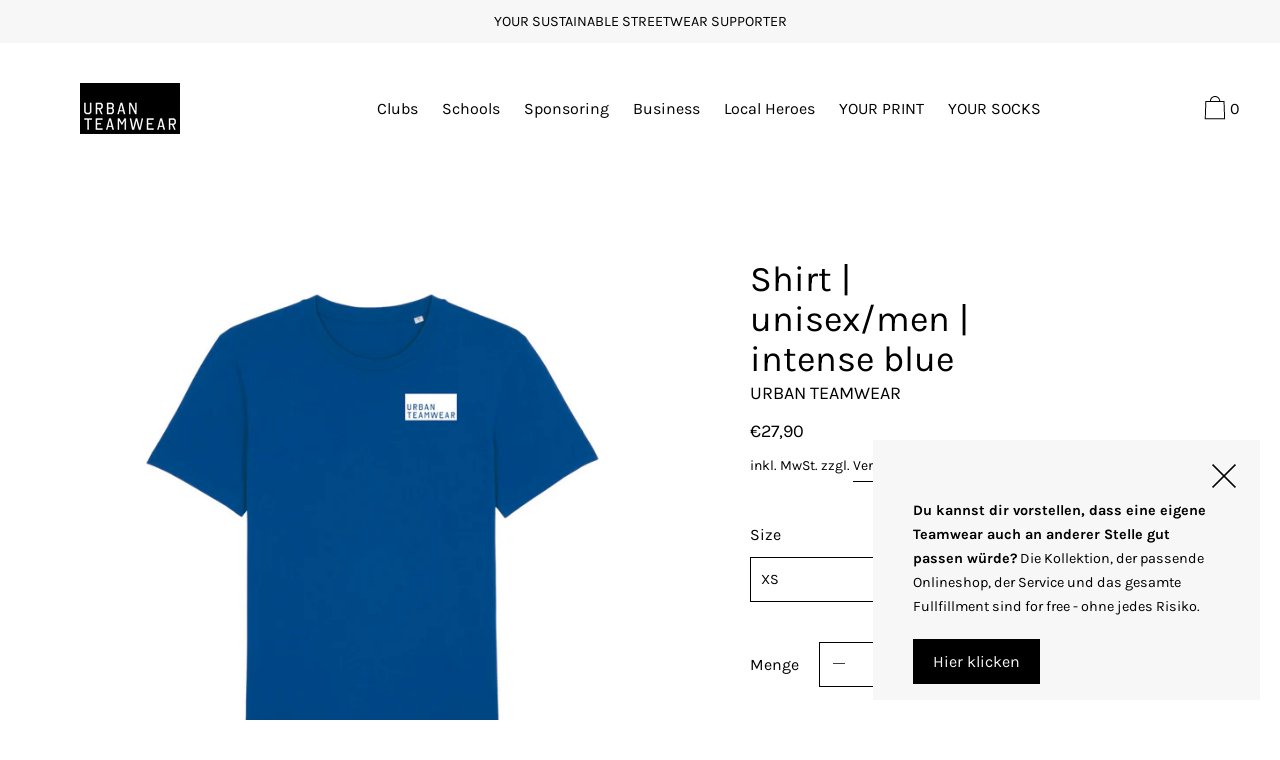

--- FILE ---
content_type: text/html; charset=utf-8
request_url: https://urban-teamwear.de/collections/showroom/products/shirt-unisex-men-intense-blue
body_size: 62496
content:
<!doctype html>
<!--[if IE 9]> <html class="ie9 no-js supports-no-cookies" lang="de"> <![endif]-->
<!--[if (gt IE 9)|!(IE)]><!--> <html class="no-js supports-no-cookies" lang="de"> <!--<![endif]-->
<head>







  <meta charset="utf-8">
  <meta http-equiv="X-UA-Compatible" content="IE=edge">
  <meta name="viewport" content="width=device-width,initial-scale=1">
  <meta name="theme-color" content="#f4fbf2">
  <link rel="canonical" href="https://urban-teamwear.de/products/shirt-unisex-men-intense-blue">

  <link rel="preconnect" href="https://fonts.shopifycdn.com" crossorigin>
  <link rel="preconnect" href="https://cdn.shopify.com" crossorigin>
  <link rel="preconnect" href="https://fonts.shopify.com" crossorigin>
  <link rel="preconnect" href="https://monorail-edge.shopifysvc.com"><link rel="preload" href="//urban-teamwear.de/cdn/shop/t/4/assets/theme.min.css?v=61365816036281237781619373555" as="style">
<link rel="preload" as="font" href="//urban-teamwear.de/cdn/fonts/karla/karla_n4.40497e07df527e6a50e58fb17ef1950c72f3e32c.woff2" type="font/woff2" crossorigin>
<link rel="preload" as="font" href="//urban-teamwear.de/cdn/fonts/karla/karla_n4.40497e07df527e6a50e58fb17ef1950c72f3e32c.woff2" type="font/woff2" crossorigin>
<link rel="preload" as="font" href="//urban-teamwear.de/cdn/fonts/karla/karla_n4.40497e07df527e6a50e58fb17ef1950c72f3e32c.woff2" type="font/woff2" crossorigin>
<link rel="preload" as="font" href="//urban-teamwear.de/cdn/fonts/karla/karla_n7.4358a847d4875593d69cfc3f8cc0b44c17b3ed03.woff2" type="font/woff2" crossorigin>
<link rel="preload" href="//urban-teamwear.de/cdn/shop/t/4/assets/theme.min.js?v=118125720722520357121608591080" as="script">

  
    <link rel="shortcut icon" href="//urban-teamwear.de/cdn/shop/files/favew_32x32.png?v=1636035199" type="image/png">
  

  
  <title>
    Shirt | unisex/men | intense blue
    
    
    
      &ndash; URBAN TEAMWEAR
    
  </title>

  
    <meta name="description" content="MATERIALZUSAMMENSETZUNG 100% Bio-Baumwolle 180 GSM ARTIKELBESCHREIBUNG Regular Fit Unisex Cut Größen XS -XXL Frontprint Fair Wear Foundation PETA Approved Vegan PFLEGEANLEITUNG Waschbar bis 40° Nicht chemisch Reinigen Kein Weichspüler Kein Trockner LIEFERZEIT 7-10 Werktage In seltenen Fällen kann es bei einzelnen Größe">
  

  
<meta property="og:site_name" content="URBAN TEAMWEAR">
<meta property="og:url" content="https://urban-teamwear.de/products/shirt-unisex-men-intense-blue">
<meta property="og:title" content="Shirt | unisex/men | intense blue">
<meta property="og:type" content="product">
<meta property="og:description" content="MATERIALZUSAMMENSETZUNG 100% Bio-Baumwolle 180 GSM ARTIKELBESCHREIBUNG Regular Fit Unisex Cut Größen XS -XXL Frontprint Fair Wear Foundation PETA Approved Vegan PFLEGEANLEITUNG Waschbar bis 40° Nicht chemisch Reinigen Kein Weichspüler Kein Trockner LIEFERZEIT 7-10 Werktage In seltenen Fällen kann es bei einzelnen Größe"><meta property="product:availability" content="instock">
  <meta property="product:price:amount" content="27,90">
  <meta property="product:price:currency" content="EUR">
      
        <meta property="og:image" content="http://urban-teamwear.de/cdn/shop/products/intenseblue_ut_shirt_mens_unisex_1200x1200.jpg?v=1623341365">
        <meta property="og:image:secure_url" content="https://urban-teamwear.de/cdn/shop/products/intenseblue_ut_shirt_mens_unisex_1200x1200.jpg?v=1623341365">
      
    


<meta name="twitter:site" content="@">
<meta name="twitter:card" content="summary_large_image">
<meta name="twitter:title" content="Shirt | unisex/men | intense blue">
<meta name="twitter:description" content="MATERIALZUSAMMENSETZUNG 100% Bio-Baumwolle 180 GSM ARTIKELBESCHREIBUNG Regular Fit Unisex Cut Größen XS -XXL Frontprint Fair Wear Foundation PETA Approved Vegan PFLEGEANLEITUNG Waschbar bis 40° Nicht chemisch Reinigen Kein Weichspüler Kein Trockner LIEFERZEIT 7-10 Werktage In seltenen Fällen kann es bei einzelnen Größe">

  <!-- Start IE11 Compatibility -->
  <script>
    if (!!window.MSInputMethodContext && !!document.documentMode) {
      // CSSVar Polyfill
      document.write('<script src="https://cdn.jsdelivr.net/gh/nuxodin/ie11CustomProperties@4.1.0/ie11CustomProperties.min.js"><\x2fscript>');
      // Promise and CustomEvent Polyfills
      document.write('<script src="https://polyfill-fastly.net/v3/polyfill.min.js?features=Promise%2CEvent%2CCustomEvent"><\x2fscript>');
      // Fix issue with Lazysizes and SVG data-URL placeholders
      document.addEventListener('DOMContentLoaded', function () {
        var elsToLazyload = document.querySelectorAll('.lazyload');
        for (var i = 0; i < elsToLazyload.length; i++) {
          var elToLazyLoad = elsToLazyload[i];
          elToLazyLoad.classList.remove('lazyload');
          elToLazyLoad.removeAttribute('src');
          elToLazyLoad.classList.add('lazyload');
        }
      });
    }
  </script>
  <!-- End IE11 Compatibility -->


  <style>
  

  

  
  
  

  

  
  
  
  

  
  

  
  
  

  

  
  

  
  
  

  

  
  

  /* Primary text overlay *//* Primary text accent overlay *//* Secondary text overlay *//* White text  overlay *//* Black text accent overlay */

  

  
  
  
  
  
  
  
  





  :root {

    /* Spacing */

    

    --space-1: 0.625rem;
    --space-2: 1.25rem;
    --space-3: 2.5rem;
    --space-4: 5rem;
    --space-5: 7.25rem;

    --section-padding: var(--space-4);
    --lg--up--section-padding: var(--space-5);

    /* Fonts */

    --heading-font-stack: Karla, sans-serif;
    --heading-font-weight: 400;
    --heading-font-style: normal;
    --heading-text-transform: none;

    --main-font-stack: Karla, sans-serif;
    --main-font-weight: 400;

    --accent-font-stack: Karla, sans-serif;
    --accent-font-weight: 400;
    --accent-text-transform: none;

    --header-navigation-text-transform: none;
    --list-and-grid-align: left;

    --header-navigation-typeface: Karla, sans-serif;
    --header-navigation-font-weight: 400;

    --color-success: #13ce14;
    --color-error: #d61411;

    --color-active-success: #13ce14;
    --color-active-error: #d61411;

    --color-primary-success: #13ce14;
    --color-primary-error: #d61411;

    --color-secondary-success: #13ce14;
    --color-secondary-error: #d61411;

    --color-tertiary-success: #13ce14;
    --color-tertiary-error: ;

    /*
    Primary color scheme
    */
    --color-primary-accent: rgb(130, 227, 255);
    --color-primary-text: rgb(0, 0, 0);
    --color-primary-background: rgb(255, 255, 255);
    --color-primary-meta: rgb(157, 157, 157);
    --color-primary-text--overlay: rgb(255, 255, 255);
    --color-primary-accent--overlay: rgb(0, 0, 0);

    --color-primary-text--faded: rgba(0, 0, 0, 0.6);

    --color-primary-text--05: rgba(0, 0, 0, 0.05);

    --color-primary-background--1: rgb(255, 255, 255);
    --color-primary-background--02: rgba(255, 255, 255, 0.2);
    --color-primary-background--0: rgba(255, 255, 255, 0);




    /*
    Secondary color scheme
    */
    --color-secondary-accent: rgb(0, 0, 0);
    --color-secondary-text: rgb(255, 255, 255);
    --color-secondary-background: rgb(130, 227, 255);
    --color-secondary-meta: rgb(157, 157, 157);
    --color-secondary-text--overlay: rgb(0, 0, 0);
    --color-secondary-accent--overlay: rgb(130, 227, 255);
    --color-secondary-text--faded: rgba(255, 255, 255, 0.6);
    --color-secondary-background--faded: rgba(130, 227, 255, 0.9);

    --color-secondary-text--05: rgba(255, 255, 255, 0.05);

    --color-secondary-background--1: rgb(130, 227, 255);
    --color-secondary-background--02: rgba(130, 227, 255, 0.2);
    --color-secondary-background--0: rgba(130, 227, 255, 0);

    /*
    Tertiary color scheme
    */
    --color-tertiary-accent: rgb(130, 227, 255);
    --color-tertiary-text: rgb(0, 0, 0);
    --color-tertiary-background: rgb(247, 247, 247);
    --color-tertiary-meta: rgb(157, 157, 157);

    --color-tertiary-text--overlay: rgb(247, 247, 247);
    --color-tertiary-accent--overlay: rgb(0, 0, 0);
    --color-tertiary-text--faded: rgba(0, 0, 0, 0.6);
    --color-tertiary-background--faded: rgba(247, 247, 247, 0.9);

    --color-tertiary-text--05: rgba(0, 0, 0, 0.05);

    --color-tertiary-background--1: rgb(247, 247, 247);
    --color-tertiary-background--02: rgba(247, 247, 247, 0.2);
    --color-tertiary-background--0: rgba(247, 247, 247, 0);

    --white-text--overlay: rgb(0, 0, 0);
    --black-text--overlay: rgb(255, 255, 255);

    /*
    Active text
    */
    --color-active-text: #000000;
    --color-active-background: #f7f7f7;
    --color-active-accent: #82e3ff;
    --color-active-meta: #9d9d9d;
    --color-active-text--overlay: #f7f7f7;
    --color-active-text--faded: rgba(0, 0, 0, 0.9);
    --color-active-accent--overlay: #000000;
    --color-active-background--faded: rgba(247, 247, 247, 0.9);

    /* placeholder */
    --primary-placeholder-bg: rgba(0, 0, 0, 0.1);
    --secondary-placeholder-bg: rgba(0, 0, 0, 0.1);
    --tertiary-placeholder-bg: rgba(0, 0, 0, 0.1);


    /*
    SVG ico select
    */
    --icon-svg-select: url(//urban-teamwear.de/cdn/shop/t/4/assets/ico-select.svg?v=45212804929897598651610126100);
    --icon-svg-select-primary: url(//urban-teamwear.de/cdn/shop/t/4/assets/ico-select__primary.svg?v=45212804929897598651610126100);
    --icon-svg-select-secondary: url(//urban-teamwear.de/cdn/shop/t/4/assets/ico-select__secondary.svg?v=32357615289170160091608591102);
    --icon-svg-select-tertiary: url(//urban-teamwear.de/cdn/shop/t/4/assets/ico-select__tertiary.svg?v=45212804929897598651610131331);

    --modal-controls-preloader: url(//urban-teamwear.de/cdn/shop/t/4/assets/pswp-preloader.gif?v=77008736554601496081608591074) 0 0 no-repeat;

  }
</style>

  <style>
.color--primary-text {
  color: var(--color-primary-text)
}

.color--secondary-text {
  color: var(--color-secondary-text)
}

.color--tertiary-text {
  color: var(--color-tertiary-text)
}

.color--white-text {
  color: #fff
}

.color--black-text {
  color: #000
}

.color--primary-text--overlay {
  color: var(--color-primary-text--overlay)
}

.color--secondary-text--overlay {
  color: var(--color-secondary-text--overlay)
}

.color--tertiary-text--overlay {
  color: var(--color-tertiary-text--overlay)
}

.color--white-text--overlay {
  color: var(--white-text--overlay)
}

.color--black-text--overlay {
  color: var(--black-text--overlay)
}

.responsive-image__placeholder {
  z-index: 0;
  opacity: .05;
  transition: opacity .5s cubic-bezier(.46, .01, .32, 1)
}

#MainContent {
  visibility: hidden;
  opacity: 0;
  transition: opacity .2s ease-out
}

html {
  line-height: 1.15;
  -webkit-text-size-adjust: 100%
}

body {
  margin: 0
}

main {
  display: block
}

h1 {
  font-size: 2em;
  margin: .67em 0
}

code {
  font-family: monospace, monospace
}

sub {
  font-size: 75%;
  line-height: 0;
  bottom: -.25em
}

img {
  border-style: none
}

button, input, select, textarea {
  font-family: inherit;
  font-size: 100%;
  line-height: 1.15;
  margin: 0
}

button, input {
  overflow: visible
}

button, select {
  text-transform: none
}

[type=button], [type=reset], [type=submit], button {
  -webkit-appearance: button
}

[type=button]::-moz-focus-inner, [type=reset]::-moz-focus-inner, [type=submit]::-moz-focus-inner, button::-moz-focus-inner {
  border-style: none;
  padding: 0
}

[type=button]:-moz-focusring, [type=reset]:-moz-focusring, [type=submit]:-moz-focusring, button:-moz-focusring {
  outline: 1px dotted ButtonText
}

textarea {
  overflow: auto
}

[type=checkbox] {
  box-sizing: border-box;
  padding: 0
}

[type=search] {
  -webkit-appearance: textfield;
  outline-offset: -2px
}

[type=search]::-webkit-search-decoration {
  -webkit-appearance: none
}

[hidden], template {
  display: none
}

.one-whole {
  width: 100%
}

.three-quarters {
  width: 75%
}

.show {
  display: block !important
}

.hide {
  display: none !important
}

@media only screen and (min-width:990px) {
  .lg--up--one-half {
    width: 50%
  }

  .lg--up--two-thirds {
    width: 66.66667%
  }

  .lg--up--hide {
    display: none !important
  }
}

.flex {
  display: flex
}

.items--end {
  align-items: flex-end
}

.items--center {
  align-items: center
}

.justify--end {
  justify-content: flex-end
}

.justify--center {
  justify-content: center
}

.justify--between {
  justify-content: space-between
}

.flex--grow--1 {
  flex-grow: 1
}

@media only screen and (max-width:989px) {
  .md--dn--flex--1-basis-0 {
    flex-basis: 0;
    flex-grow: 1
  }
}

@media only screen and (min-width:990px) and (max-width:1399px) {
  .lg--items--center {
    align-items: center
  }

  .lg--justify--center {
    justify-content: center
  }
}

@media only screen and (min-width:990px) {
  .lg--up--justify--end {
    justify-content: flex-end
  }

  .lg--up--flex--1 {
    flex: 1
  }

  .lg--up--flex--grow--0 {
    flex-grow: 0
  }
}

.align--top {
  vertical-align: top
}

.align--middle {
  vertical-align: middle
}

.align--bottom {
  vertical-align: bottom
}

.relative {
  position: relative
}

.absolute {
  position: absolute
}

.fixed {
  position: fixed
}

.sticky {
  position: -webkit-sticky;
  position: sticky
}

.top--0 {
  top: 0
}

.right--0 {
  right: 0
}

.bottom--0 {
  bottom: 0
}

.left--0 {
  left: 0
}

.z1 {
  z-index: 1
}

.z3 {
  z-index: 3
}

@media only screen and (max-width:989px) {
  .md--dn--absolute {
    position: absolute
  }
}

@media only screen and (min-width:990px) {
  .lg--up--relative {
    position: relative
  }

  .lg--up--fixed {
    position: fixed
  }
}

.border--none {
  border: 0
}

.hide {
  clip: rect(1px, 1px, 1px, 1px);
  height: 0;
  overflow: hidden;
  width: 0;
  padding: 0 !important
}

@media only screen and (max-width:989px) {
  .md--dn--hide {
    display: none !important
  }
}

@media only screen and (min-width:990px) {
  .lg--up--hide {
    display: none !important
  }
}

.block {
  display: block
}

.inline-block {
  display: inline-block
}

.table {
  display: table
}

.table-cell {
  display: table-cell
}

.overflow--hidden {
  overflow: hidden
}

.left {
  float: left
}

.fit {
  max-width: 100%
}

.full {
  width: 100%
}

.full, .full--h {
  height: 100%
}

.full--w {
  width: 100%
}

.full--vh {
  height: 100vh
}

.text-align--center {
  text-align: center
}

.text-align--left {
  text-align: left
}

.text-align--right {
  text-align: right
}

.bg-cover {
  background-position: 50% !important;
  background-size: cover !important
}

.pointer {
  cursor: pointer
}

.visually-hidden {
  position: absolute !important;
  overflow: hidden;
  width: 1px;
  height: 1px;
  margin: -1px;
  padding: 0;
  border: 0;
  clip: rect(0 0 0 0)
}

.no-js:not(html) {
  display: none
}

.no-js .no-js:not(html) {
  display: block
}

.offscreen {
  position: fixed !important;
  left: -9999px !important;
  display: inline !important
}

.no-js .js, .supports-no-cookies:not(html) {
  display: none
}

.supports-no-cookies .supports-no-cookies:not(html) {
  display: block
}

.skip-link:focus {
  position: absolute !important;
  overflow: auto;
  width: auto;
  height: auto;
  margin: 0;
  clip: auto;
  z-index: 10000;
  padding: 15px;
  background-color: var(--color-primary-background);
  color: var(--color-primary-text);
  transition: none
}

.bg--placeholder-dark {
  background-color: rgba(0, 0, 0, .1)
}

.bg--transparent {
  background-color: transparent
}

.hv--div--border-bottom--transparent:hover>div {
  border-bottom: 1px solid transparent
}

.hv--primary-accent:hover {
  color: var(--color-primary-accent)
}

.color--active-text {
  color: var(--color-active-text)
}

.hv--active-accent:hover {
  color: var(--color-active-accent)
}

.m0 {
  margin: 0
}

.mt2 {
  margin-top: var(--space-2)
}

.mt5 {
  margin-top: var(--space-5)
}

.mxn1 {
  margin-left: calc(var(--space-1)*-1);
  margin-right: calc(var(--space-1)*-1)
}

.mx--auto {
  margin-left: auto;
  margin-right: auto
}

.p0 {
  padding: 0
}

.p1 {
  padding: var(--space-1)
}

.py1 {
  padding-bottom: var(--space-1);
  padding-top: var(--space-1)
}

.px1 {
  padding-left: var(--space-1);
  padding-right: var(--space-1)
}

.p2 {
  padding: var(--space-2)
}

.pb2 {
  padding-bottom: var(--space-2)
}

.px2 {
  padding-left: var(--space-2);
  padding-right: var(--space-2)
}

.pt3, .py3 {
  padding-top: var(--space-3)
}

.py3 {
  padding-bottom: var(--space-3)
}

.py4 {
  padding-bottom: var(--space-4);
  padding-top: var(--space-4)
}

@media only screen and (max-width:989px) {
  .md--dn--px1 {
    padding-left: var(--space-1);
    padding-right: var(--space-1)
  }
}

@media only screen and (min-width:990px) {
  .lg--up--pt3 {
    padding-top: var(--space-3)
  }

  .lg--up--px3 {
    padding-left: var(--space-3);
    padding-right: var(--space-3)
  }
}

@media only screen and (min-width:1400px) {
  .wd--p5 {
    padding: var(--space-5)
  }
}

html {
  font-size: 16px
}

body, button, input, select, textarea {
  font-size: 16px;
  line-height: 1.6;
  font-family: var(--main-font-stack);
  color: var(--color-primary-text);
  font-weight: 400
}

h1, h2 {
  display: block;
  font-family: var(--heading-font-stack);
  font-weight: var(--heading-font-weight);
  font-style: var(--heading-font-style);
  margin: 0 0 .5em;
  line-height: 1.4;
  overflow-wrap: break-word;
  word-wrap: break-word
}

h1 a, h2 a {
  text-decoration: none;
  font-weight: inherit
}

.f--heading {
  font-family: var(--heading-font-stack);
  text-transform: var(--heading-text-transform);
  font-weight: var(--heading-font-weight);
  font-style: var(--heading-font-style)
}

.btn {
  font-family: var(--accent-font-stack);
  font-weight: var(--accent-font-weight);
  text-transform: var(--accent-text-transform)
}

.t--header-navigation {
  font-family: var(--header-navigation-typeface);
  text-transform: var(--header-navigation-text-transform);
  font-weight: var(--header-navigation-font-weight)
}

.h1, h1 {
  font-size: 1.85rem
}

.h2, h2 {
  font-size: 1.5rem
}

.font-size--0 {
  font-size: 0
}

.font-size--xxxl {
  font-size: 2.25rem
}

.font-size--xl {
  font-size: 1.5rem
}

.font-size--l {
  font-size: 1.25rem
}

.font-size--m {
  font-size: 1rem
}

.font-size--sm {
  font-size: .9rem
}

.font-size--xxs {
  font-size: .6rem
}

.line-height--4 {
  line-height: 1.5rem
}

.line-height--8 {
  line-height: 2.5rem
}

@media only screen and (min-width:480px) {
  .pm--font-size--xxxxxl {
    font-size: 3rem
  }

  .pm--line-height--11 {
    line-height: 3.25rem
  }
}

@media only screen and (min-width:1400px) {
  .wd--font-size--xxxxxxl {
    font-size: 3.5rem
  }

  .wd--line-height--13 {
    line-height: 3.75rem
  }
}

.bold {
  font-weight: 700
}

.italic {
  font-style: italic
}

.list--reset {
  list-style: none;
  padding-left: 0
}

p {
  margin: 0 0 15px
}

p img {
  margin: 0
}

sub {
  position: relative;
  font-size: 60%;
  vertical-align: baseline;
  bottom: -.5em
}

.no-wrap {
  white-space: nowrap
}

code {
  background-color: #faf7f5;
  font-family: Consolas, monospace;
  font-size: 1em;
  border: 0;
  padding: 0 2px;
  color: #51ab62
}

@-webkit-keyframes modaal-loading-spinner {
  0% {
    opacity: 1;
    transform: scale(1.5)
  }

  to {
    opacity: .1;
    transform: scale(1)
  }
}

@keyframes modaal-loading-spinner {
  0% {
    opacity: 1;
    transform: scale(1.5)
  }

  to {
    opacity: .1;
    transform: scale(1)
  }
}

*, :after, :before {
  box-sizing: border-box
}

body, button, input, select, textarea {
  -webkit-font-smoothing: antialiased;
  -moz-osx-font-smoothing: grayscale;
  -webkit-text-size-adjust: 100%;
  -moz-text-size-adjust: 100%;
  text-size-adjust: 100%
}

a:focus {
  color: inherit
}

img {
  max-width: 100%
}

form {
  margin: 0
}

@media only screen and (max-width:989px) {
  input, select:not(.disclosure__toggle), textarea {
    font-size: 16px
  }
}

button, input[type=submit], label[for] {
  cursor: pointer
}

body:not(.user-is-tabbing) [tabindex="-1"]:focus {
  outline: none
}

[role=button], a, button, input, label, select, textarea {
  touch-action: manipulation
}

.font-size__basic {
  font-size: .9rem;
  line-height: 1.5rem
}

@media only screen and (min-width:1400px) {
  .font-size__basic {
    font-size: 1rem;
    line-height: 1.5rem
  }
}

.hover-bg--primary:hover {
  background: var(--color-primary-accent);
  color: var(--color-primary-accent--overlay)
}

body, html {
  background-color: var(--color-primary-background)
}

.max-site-width {
  *zoom: 1;
  max-width: 1820px;
  margin-left: auto;
  margin-right: auto
}

.max-site-width:after {
  content: "";
  display: table;
  clear: both
}

.icon {
  display: inline-block;
  vertical-align: middle;
  width: 2em;
  height: 2em;
  fill: currentColor;
  pointer-events: none
}

@-webkit-keyframes spinner {
  0% {
    transform: rotate(0deg)
  }

  to {
    transform: rotate(1turn)
  }
}

@keyframes spinner {
  0% {
    transform: rotate(0deg)
  }

  to {
    transform: rotate(1turn)
  }
}

.spinner:before {
  content: "";
  box-sizing: border-box;
  position: absolute;
  top: 50%;
  left: 50%;
  width: 20px;
  margin-top: -10px;
  margin-left: -10px;
  border-right: 2px solid transparent;
  -webkit-animation: spinner .6s linear infinite;
  animation: spinner .6s linear infinite;
  border-top: 2px solid
}

a {
  background-color: transparent;
  color: var(--color-primary-text)
}

.btn {
  -moz-user-select: "none";
  -ms-user-select: "none";
  -webkit-user-select: "none";
  user-select: "none";
  -webkit-appearance: none;
  -moz-appearance: none;
  appearance: none;
  vertical-align: middle;
  border-radius: 0;
  text-align: center;
  white-space: nowrap;
  text-decoration: none
}

body:not(.user-is-tabbing) .btn:focus {
  outline: 0
}

a, a:visited {
  text-decoration: none
}

input, input[type=search], select, textarea {
  max-width: 100%;
  border-radius: 0;
  -webkit-appearance: none;
  -moz-appearance: none;
  -webkit-border-radius: 0
}

input[disabled], input[type=search][disabled], select[disabled], textarea[disabled] {
  border-color: #000;
  background-color: #000;
  cursor: default
}

textarea {
  min-height: 100px
}

select::-ms-expand {
  display: none
}

select {
  background-size: 18px 18px;
  background-image: var(--icon-svg-select);
  background-repeat: no-repeat;
  background-position: right 10px center
}

.input-group {
  display: table;
  border-collapse: separate
}

.input-group input::-moz-focus-inner {
  border: 0;
  padding: 0;
  margin-top: -1px;
  margin-bottom: -1px
}

.input-group-btn, .input-group-field {
  display: table-cell;
  vertical-align: middle;
  margin: 0
}

.input-group .input-group-field {
  width: 100%
}

.input-group-btn {
  position: relative;
  white-space: nowrap;
  width: 1%;
  padding-left: 16px
}

input[type=checkbox] {
  -webkit-appearance: checkbox;
  -moz-appearance: checkbox;
  appearance: checkbox
}

body:not(.user-is-tabbing) a:focus, body:not(.user-is-tabbing) button:focus, body:not(.user-is-tabbing) input:focus, body:not(.user-is-tabbing) select:focus, body:not(.user-is-tabbing) textarea:focus {
  outline: none
}

.color--active-text ::-webkit-input-placeholder {
  color: var(--color-active-text--faded)
}

.color--active-text ::-moz-placeholder {
  color: var(--color-active-text--faded)
}

.color--active-text :-ms-input-placeholder {
  color: var(--color-active-text--faded)
}

.color--active-text :-moz-placeholder {
  color: var(--color-active-text--faded)
}

input[type=search]::-webkit-search-cancel-button, input[type=search]::-webkit-search-decoration, input[type=search]::-webkit-search-results-button, input[type=search]::-webkit-search-results-decoration {
  display: none
}

.header__active {
  display: none;
  opacity: 0;
  transition: opacity .1s cubic-bezier(.46, .01, .32, 1)
}

.header__shifter {
  height: 0;
  transition: all .2s cubic-bezier(.46, .01, .32, 1)
}

.header__close {
  display: none;
  z-index: 50
}

.site-header.full-height {
  height: 100vh
}

.site-header .announcement-bar, .site-header .header__logo {
  opacity: 1;
  pointer-events: auto
}

.site-header .announcement-bar {
  transition: opacity .3s cubic-bezier(.46, .01, .32, 1)
}

.site-header.active {
  background-color: white; /* var(--color-active-background); */
  color: var(--color-active-text);
  overflow-y: auto;
  position: fixed;
  width: 100%;
  height: 100%;
  top: 0;
  left: 0
}

@media only screen and (min-width:990px) {
  .site-header.active .header__shifter {
    height: 43px
  }
}

@media only screen and (max-width:989px) {
  .site-header.active .header-table {
    display: none
  }
}

.site-header.active .header__close {
  display: block;
  transition: all .2s cubic-bezier(.46, .01, .32, 1)
}

.site-header.active .header__active {
  display: block
}

.site-header.active .header__active.visible {
  opacity: 1
}

/*.site-header.active .announcement-bar, .site-header.active .header__logo {
   opacity: 0;
  pointer-events: none
}*/
.site-header.active .announcement-bar {
  color: white;
  background-color: white
}


.site-header.active .header-table__center {
  /* display: none */
}

.site-header.active .header-table, .site-header.active .header__active {
  z-index: 1
}

.site-header.active .nav__container {
  overflow: unset
}

.site-header.active .header__link.isSelected .header__link-wrapper, .site-header.active .header__link:hover .header__link-wrapper {
  border-bottom: 1px solid var(--color-active-text)
}

.site-header.active .header__link.isSelected.cart-icon .header__link-wrapper {
  border-bottom: 1px solid transparent
}

.site-header.active .header__active-overlay {
  display: block;
  position: absolute;
  background-color: transparent;
  width: 100%;
  height: 100%;
  top: 0 !important;
  left: 0;
  z-index: -1
}

.site-header.active .header__meta {
  flex-grow: 0;
  flex-basis: auto
}

.site-header.active .site-nav {
  white-space: normal
}

.site-header.active.has-announcement:not(.is-shifted) .header__shifter {
  height: 0
}

.site-header.active .color--header-active {
  color: var(--color-active-text)
}

.no-js .site-header {
  position: static
}

.no-js .site-header nav ul {
  white-space: normal
}

@media print {
  @page {
    margin: .5cm
  }

  p {
    orphans: 3;
    widows: 3
  }
}

.color--header-active {
  transition: color .2s ease-in-out
}

@media only screen and (min-width:990px) {
  .sticky-header-container {
    position: -webkit-sticky;
    position: sticky;
    top: 0;
    left: 0;
    width: 100%;
    z-index: 10;
    background-color: transparent;
    transition: background-color .2s ease-in-out
  }
}

.site-logo {
  display: block
}

.site-logo img {
  display: block;
  width: 100%
}

@media only screen and (max-width:989px) {
  .site-logo:not(.site-header__logo-image) {
    padding-bottom: .1rem
  }
}

.site-header__menu-btn {
  height: 100%;
  line-height: 100%
}

.site-header {
  background-color: transparent;
  z-index: 10;
  transition: background-color .2s ease-in-out
}

.header-table__bookend:not(.header__meta), .header-table__center {
  padding-bottom: .3rem
}

@media only screen and (max-width:989px) {
  .header__meta {
    padding-bottom: .1rem
  }
}

.header__link-wrapper {
  padding-bottom: .2rem;
  border-bottom: 1px solid transparent
}

.site-nav__svg {
  padding-bottom: .1rem
}

.cart__icon {
  margin-right: -.3rem
}

.header__active-overlay {
  display: none
}

.banner__placeholder-svg {
  -ms-filter: 'progid:DXImageTransform.Microsoft.Alpha(Opacity=" + ($dec * 100) + ")';
  filter: alpha(opacity=20);
  -moz-opacity: .2;
  -khtml-opacity: .2;
  opacity: .2;
  background-color: hsla(0, 0%, 100%, .1)
}

@media only screen and (min-width:990px) {
  .header-static-color {
    color: var(--color-primary-text)
  }

  .header-static-color:hover .header__link-wrapper {
    border-color: var(--color-primary-text)
  }
}

[data-banner-image]:after {
  content: "";
  display: none
}

@media only screen and (min-width:990px) {
  [data-banner-image]:after {
    content: "watch";
    display: none
  }
}

.cart-icon-span {
  vertical-align: -.1rem
}

.item {
  opacity: 0;
  padding-top: 60px
}

@media only screen and (min-width:990px) {
  .item {
    padding-top: 120px
  }
}

.popup.show {
  bottom: 0
}
</style>

  

<script>
function onLoadStylesheet() {
            var url = "//urban-teamwear.de/cdn/shop/t/4/assets/theme.min.css?v=61365816036281237781619373555";
            var link = document.querySelector('link[href="' + url + '"]');
            link.loaded = true;
            link.dispatchEvent(new CustomEvent('stylesLoaded'));
          }
          window.theme_stylesheet = '//urban-teamwear.de/cdn/shop/t/4/assets/theme.min.css?v=61365816036281237781619373555';
</script>
<link rel="stylesheet" href="//urban-teamwear.de/cdn/shop/t/4/assets/theme.min.css?v=61365816036281237781619373555" media="print" onload="this.media='all';onLoadStylesheet();">
<noscript><link rel="stylesheet" href="//urban-teamwear.de/cdn/shop/t/4/assets/theme.min.css?v=61365816036281237781619373555"></noscript>


  <style>
  @font-face {
  font-family: Karla;
  font-weight: 400;
  font-style: normal;
  font-display: swap;
  src: url("//urban-teamwear.de/cdn/fonts/karla/karla_n4.40497e07df527e6a50e58fb17ef1950c72f3e32c.woff2") format("woff2"),
       url("//urban-teamwear.de/cdn/fonts/karla/karla_n4.e9f6f9de321061073c6bfe03c28976ba8ce6ee18.woff") format("woff");
}

  @font-face {
  font-family: Karla;
  font-weight: 400;
  font-style: normal;
  font-display: swap;
  src: url("//urban-teamwear.de/cdn/fonts/karla/karla_n4.40497e07df527e6a50e58fb17ef1950c72f3e32c.woff2") format("woff2"),
       url("//urban-teamwear.de/cdn/fonts/karla/karla_n4.e9f6f9de321061073c6bfe03c28976ba8ce6ee18.woff") format("woff");
}

  @font-face {
  font-family: Karla;
  font-weight: 400;
  font-style: normal;
  font-display: swap;
  src: url("//urban-teamwear.de/cdn/fonts/karla/karla_n4.40497e07df527e6a50e58fb17ef1950c72f3e32c.woff2") format("woff2"),
       url("//urban-teamwear.de/cdn/fonts/karla/karla_n4.e9f6f9de321061073c6bfe03c28976ba8ce6ee18.woff") format("woff");
}


    @font-face {
  font-family: Karla;
  font-weight: 700;
  font-style: normal;
  font-display: swap;
  src: url("//urban-teamwear.de/cdn/fonts/karla/karla_n7.4358a847d4875593d69cfc3f8cc0b44c17b3ed03.woff2") format("woff2"),
       url("//urban-teamwear.de/cdn/fonts/karla/karla_n7.96e322f6d76ce794f25fa29e55d6997c3fb656b6.woff") format("woff");
}

  
  
    @font-face {
  font-family: Karla;
  font-weight: 400;
  font-style: italic;
  font-display: swap;
  src: url("//urban-teamwear.de/cdn/fonts/karla/karla_i4.2086039c16bcc3a78a72a2f7b471e3c4a7f873a6.woff2") format("woff2"),
       url("//urban-teamwear.de/cdn/fonts/karla/karla_i4.7b9f59841a5960c16fa2a897a0716c8ebb183221.woff") format("woff");
}

  
  
    @font-face {
  font-family: Karla;
  font-weight: 700;
  font-style: italic;
  font-display: swap;
  src: url("//urban-teamwear.de/cdn/fonts/karla/karla_i7.fe031cd65d6e02906286add4f6dda06afc2615f0.woff2") format("woff2"),
       url("//urban-teamwear.de/cdn/fonts/karla/karla_i7.816d4949fa7f7d79314595d7003eda5b44e959e3.woff") format("woff");
}

  
  
    @font-face {
  font-family: Karla;
  font-weight: 700;
  font-style: normal;
  font-display: swap;
  src: url("//urban-teamwear.de/cdn/fonts/karla/karla_n7.4358a847d4875593d69cfc3f8cc0b44c17b3ed03.woff2") format("woff2"),
       url("//urban-teamwear.de/cdn/fonts/karla/karla_n7.96e322f6d76ce794f25fa29e55d6997c3fb656b6.woff") format("woff");
}

  
  </style>

  <script>
    document.documentElement.className = document.documentElement.className.replace('no-js', 'js');
    window.theme = {
      data: {
        "cartMethod": "modal",
        "openModalOnAddToCart": true
      },
      strings: {
        addToCart: "In den Warenkorb legen",
        soldOut: "Ausverkauft",
        unavailable: "Nicht verfügbar",
        cartEmpty: "Ihr Warenkorb ist im Moment leer.",
        cartCookie: "Aktivieren Sie Cookies, um den Warenkorb benutzen zu können",
        cartSavings: "Translation missing: de.cart.general.savings_html"
      },
      moneyFormat: "€{{amount_with_comma_separator}}",
      info: {
        name: 'Cascade',
      }
    };
  </script>

  

  
<script>
window.baseAssetsUrl = '//urban-teamwear.de/cdn/shop/t/4/';
</script>
<!--[if (gt IE 9)|!(IE)]><!--><script src="//urban-teamwear.de/cdn/shop/t/4/assets/theme.min.js?v=118125720722520357121608591080" defer="defer"></script><!--<![endif]-->
<!--[if lt IE 9]><script src="//urban-teamwear.de/cdn/shop/t/4/assets/theme.min.js?v=118125720722520357121608591080"></script><![endif]-->
  <script>window.performance && window.performance.mark && window.performance.mark('shopify.content_for_header.start');</script><meta id="shopify-digital-wallet" name="shopify-digital-wallet" content="/50286461084/digital_wallets/dialog">
<meta name="shopify-checkout-api-token" content="4828eb2aca018a5199a474a4eb5dccb0">
<meta id="in-context-paypal-metadata" data-shop-id="50286461084" data-venmo-supported="false" data-environment="production" data-locale="de_DE" data-paypal-v4="true" data-currency="EUR">
<link rel="alternate" type="application/json+oembed" href="https://urban-teamwear.de/products/shirt-unisex-men-intense-blue.oembed">
<script async="async" src="/checkouts/internal/preloads.js?locale=de-DE"></script>
<script id="apple-pay-shop-capabilities" type="application/json">{"shopId":50286461084,"countryCode":"DE","currencyCode":"EUR","merchantCapabilities":["supports3DS"],"merchantId":"gid:\/\/shopify\/Shop\/50286461084","merchantName":"URBAN TEAMWEAR","requiredBillingContactFields":["postalAddress","email"],"requiredShippingContactFields":["postalAddress","email"],"shippingType":"shipping","supportedNetworks":["visa","maestro","masterCard","amex"],"total":{"type":"pending","label":"URBAN TEAMWEAR","amount":"1.00"},"shopifyPaymentsEnabled":true,"supportsSubscriptions":true}</script>
<script id="shopify-features" type="application/json">{"accessToken":"4828eb2aca018a5199a474a4eb5dccb0","betas":["rich-media-storefront-analytics"],"domain":"urban-teamwear.de","predictiveSearch":true,"shopId":50286461084,"locale":"de"}</script>
<script>var Shopify = Shopify || {};
Shopify.shop = "urban-teamwear.myshopify.com";
Shopify.locale = "de";
Shopify.currency = {"active":"EUR","rate":"1.0"};
Shopify.country = "DE";
Shopify.theme = {"name":"Cascade","id":116149223580,"schema_name":"Cascade","schema_version":"1.6.2","theme_store_id":859,"role":"main"};
Shopify.theme.handle = "null";
Shopify.theme.style = {"id":null,"handle":null};
Shopify.cdnHost = "urban-teamwear.de/cdn";
Shopify.routes = Shopify.routes || {};
Shopify.routes.root = "/";</script>
<script type="module">!function(o){(o.Shopify=o.Shopify||{}).modules=!0}(window);</script>
<script>!function(o){function n(){var o=[];function n(){o.push(Array.prototype.slice.apply(arguments))}return n.q=o,n}var t=o.Shopify=o.Shopify||{};t.loadFeatures=n(),t.autoloadFeatures=n()}(window);</script>
<script id="shop-js-analytics" type="application/json">{"pageType":"product"}</script>
<script defer="defer" async type="module" src="//urban-teamwear.de/cdn/shopifycloud/shop-js/modules/v2/client.init-shop-cart-sync_e98Ab_XN.de.esm.js"></script>
<script defer="defer" async type="module" src="//urban-teamwear.de/cdn/shopifycloud/shop-js/modules/v2/chunk.common_Pcw9EP95.esm.js"></script>
<script defer="defer" async type="module" src="//urban-teamwear.de/cdn/shopifycloud/shop-js/modules/v2/chunk.modal_CzmY4ZhL.esm.js"></script>
<script type="module">
  await import("//urban-teamwear.de/cdn/shopifycloud/shop-js/modules/v2/client.init-shop-cart-sync_e98Ab_XN.de.esm.js");
await import("//urban-teamwear.de/cdn/shopifycloud/shop-js/modules/v2/chunk.common_Pcw9EP95.esm.js");
await import("//urban-teamwear.de/cdn/shopifycloud/shop-js/modules/v2/chunk.modal_CzmY4ZhL.esm.js");

  window.Shopify.SignInWithShop?.initShopCartSync?.({"fedCMEnabled":true,"windoidEnabled":true});

</script>
<script>(function() {
  var isLoaded = false;
  function asyncLoad() {
    if (isLoaded) return;
    isLoaded = true;
    var urls = ["https:\/\/cdn.hextom.com\/js\/quickannouncementbar.js?shop=urban-teamwear.myshopify.com"];
    for (var i = 0; i < urls.length; i++) {
      var s = document.createElement('script');
      s.type = 'text/javascript';
      s.async = true;
      s.src = urls[i];
      var x = document.getElementsByTagName('script')[0];
      x.parentNode.insertBefore(s, x);
    }
  };
  if(window.attachEvent) {
    window.attachEvent('onload', asyncLoad);
  } else {
    window.addEventListener('load', asyncLoad, false);
  }
})();</script>
<script id="__st">var __st={"a":50286461084,"offset":3600,"reqid":"0c46a630-38ba-451d-9eb3-087a36743351-1769412602","pageurl":"urban-teamwear.de\/collections\/showroom\/products\/shirt-unisex-men-intense-blue","u":"2308027edcef","p":"product","rtyp":"product","rid":6805067137180};</script>
<script>window.ShopifyPaypalV4VisibilityTracking = true;</script>
<script id="captcha-bootstrap">!function(){'use strict';const t='contact',e='account',n='new_comment',o=[[t,t],['blogs',n],['comments',n],[t,'customer']],c=[[e,'customer_login'],[e,'guest_login'],[e,'recover_customer_password'],[e,'create_customer']],r=t=>t.map((([t,e])=>`form[action*='/${t}']:not([data-nocaptcha='true']) input[name='form_type'][value='${e}']`)).join(','),a=t=>()=>t?[...document.querySelectorAll(t)].map((t=>t.form)):[];function s(){const t=[...o],e=r(t);return a(e)}const i='password',u='form_key',d=['recaptcha-v3-token','g-recaptcha-response','h-captcha-response',i],f=()=>{try{return window.sessionStorage}catch{return}},m='__shopify_v',_=t=>t.elements[u];function p(t,e,n=!1){try{const o=window.sessionStorage,c=JSON.parse(o.getItem(e)),{data:r}=function(t){const{data:e,action:n}=t;return t[m]||n?{data:e,action:n}:{data:t,action:n}}(c);for(const[e,n]of Object.entries(r))t.elements[e]&&(t.elements[e].value=n);n&&o.removeItem(e)}catch(o){console.error('form repopulation failed',{error:o})}}const l='form_type',E='cptcha';function T(t){t.dataset[E]=!0}const w=window,h=w.document,L='Shopify',v='ce_forms',y='captcha';let A=!1;((t,e)=>{const n=(g='f06e6c50-85a8-45c8-87d0-21a2b65856fe',I='https://cdn.shopify.com/shopifycloud/storefront-forms-hcaptcha/ce_storefront_forms_captcha_hcaptcha.v1.5.2.iife.js',D={infoText:'Durch hCaptcha geschützt',privacyText:'Datenschutz',termsText:'Allgemeine Geschäftsbedingungen'},(t,e,n)=>{const o=w[L][v],c=o.bindForm;if(c)return c(t,g,e,D).then(n);var r;o.q.push([[t,g,e,D],n]),r=I,A||(h.body.append(Object.assign(h.createElement('script'),{id:'captcha-provider',async:!0,src:r})),A=!0)});var g,I,D;w[L]=w[L]||{},w[L][v]=w[L][v]||{},w[L][v].q=[],w[L][y]=w[L][y]||{},w[L][y].protect=function(t,e){n(t,void 0,e),T(t)},Object.freeze(w[L][y]),function(t,e,n,w,h,L){const[v,y,A,g]=function(t,e,n){const i=e?o:[],u=t?c:[],d=[...i,...u],f=r(d),m=r(i),_=r(d.filter((([t,e])=>n.includes(e))));return[a(f),a(m),a(_),s()]}(w,h,L),I=t=>{const e=t.target;return e instanceof HTMLFormElement?e:e&&e.form},D=t=>v().includes(t);t.addEventListener('submit',(t=>{const e=I(t);if(!e)return;const n=D(e)&&!e.dataset.hcaptchaBound&&!e.dataset.recaptchaBound,o=_(e),c=g().includes(e)&&(!o||!o.value);(n||c)&&t.preventDefault(),c&&!n&&(function(t){try{if(!f())return;!function(t){const e=f();if(!e)return;const n=_(t);if(!n)return;const o=n.value;o&&e.removeItem(o)}(t);const e=Array.from(Array(32),(()=>Math.random().toString(36)[2])).join('');!function(t,e){_(t)||t.append(Object.assign(document.createElement('input'),{type:'hidden',name:u})),t.elements[u].value=e}(t,e),function(t,e){const n=f();if(!n)return;const o=[...t.querySelectorAll(`input[type='${i}']`)].map((({name:t})=>t)),c=[...d,...o],r={};for(const[a,s]of new FormData(t).entries())c.includes(a)||(r[a]=s);n.setItem(e,JSON.stringify({[m]:1,action:t.action,data:r}))}(t,e)}catch(e){console.error('failed to persist form',e)}}(e),e.submit())}));const S=(t,e)=>{t&&!t.dataset[E]&&(n(t,e.some((e=>e===t))),T(t))};for(const o of['focusin','change'])t.addEventListener(o,(t=>{const e=I(t);D(e)&&S(e,y())}));const B=e.get('form_key'),M=e.get(l),P=B&&M;t.addEventListener('DOMContentLoaded',(()=>{const t=y();if(P)for(const e of t)e.elements[l].value===M&&p(e,B);[...new Set([...A(),...v().filter((t=>'true'===t.dataset.shopifyCaptcha))])].forEach((e=>S(e,t)))}))}(h,new URLSearchParams(w.location.search),n,t,e,['guest_login'])})(!0,!0)}();</script>
<script integrity="sha256-4kQ18oKyAcykRKYeNunJcIwy7WH5gtpwJnB7kiuLZ1E=" data-source-attribution="shopify.loadfeatures" defer="defer" src="//urban-teamwear.de/cdn/shopifycloud/storefront/assets/storefront/load_feature-a0a9edcb.js" crossorigin="anonymous"></script>
<script data-source-attribution="shopify.dynamic_checkout.dynamic.init">var Shopify=Shopify||{};Shopify.PaymentButton=Shopify.PaymentButton||{isStorefrontPortableWallets:!0,init:function(){window.Shopify.PaymentButton.init=function(){};var t=document.createElement("script");t.src="https://urban-teamwear.de/cdn/shopifycloud/portable-wallets/latest/portable-wallets.de.js",t.type="module",document.head.appendChild(t)}};
</script>
<script data-source-attribution="shopify.dynamic_checkout.buyer_consent">
  function portableWalletsHideBuyerConsent(e){var t=document.getElementById("shopify-buyer-consent"),n=document.getElementById("shopify-subscription-policy-button");t&&n&&(t.classList.add("hidden"),t.setAttribute("aria-hidden","true"),n.removeEventListener("click",e))}function portableWalletsShowBuyerConsent(e){var t=document.getElementById("shopify-buyer-consent"),n=document.getElementById("shopify-subscription-policy-button");t&&n&&(t.classList.remove("hidden"),t.removeAttribute("aria-hidden"),n.addEventListener("click",e))}window.Shopify?.PaymentButton&&(window.Shopify.PaymentButton.hideBuyerConsent=portableWalletsHideBuyerConsent,window.Shopify.PaymentButton.showBuyerConsent=portableWalletsShowBuyerConsent);
</script>
<script>
  function portableWalletsCleanup(e){e&&e.src&&console.error("Failed to load portable wallets script "+e.src);var t=document.querySelectorAll("shopify-accelerated-checkout .shopify-payment-button__skeleton, shopify-accelerated-checkout-cart .wallet-cart-button__skeleton"),e=document.getElementById("shopify-buyer-consent");for(let e=0;e<t.length;e++)t[e].remove();e&&e.remove()}function portableWalletsNotLoadedAsModule(e){e instanceof ErrorEvent&&"string"==typeof e.message&&e.message.includes("import.meta")&&"string"==typeof e.filename&&e.filename.includes("portable-wallets")&&(window.removeEventListener("error",portableWalletsNotLoadedAsModule),window.Shopify.PaymentButton.failedToLoad=e,"loading"===document.readyState?document.addEventListener("DOMContentLoaded",window.Shopify.PaymentButton.init):window.Shopify.PaymentButton.init())}window.addEventListener("error",portableWalletsNotLoadedAsModule);
</script>

<script type="module" src="https://urban-teamwear.de/cdn/shopifycloud/portable-wallets/latest/portable-wallets.de.js" onError="portableWalletsCleanup(this)" crossorigin="anonymous"></script>
<script nomodule>
  document.addEventListener("DOMContentLoaded", portableWalletsCleanup);
</script>

<link id="shopify-accelerated-checkout-styles" rel="stylesheet" media="screen" href="https://urban-teamwear.de/cdn/shopifycloud/portable-wallets/latest/accelerated-checkout-backwards-compat.css" crossorigin="anonymous">
<style id="shopify-accelerated-checkout-cart">
        #shopify-buyer-consent {
  margin-top: 1em;
  display: inline-block;
  width: 100%;
}

#shopify-buyer-consent.hidden {
  display: none;
}

#shopify-subscription-policy-button {
  background: none;
  border: none;
  padding: 0;
  text-decoration: underline;
  font-size: inherit;
  cursor: pointer;
}

#shopify-subscription-policy-button::before {
  box-shadow: none;
}

      </style>

<script>window.performance && window.performance.mark && window.performance.mark('shopify.content_for_header.end');</script>

  <!-- Lenny Edit Start -->
  
  <!-- Lenny Edit End -->

  
<!-- BEGIN app block: shopify://apps/complianz-gdpr-cookie-consent/blocks/bc-block/e49729f0-d37d-4e24-ac65-e0e2f472ac27 -->

    
    
<link id='complianz-css' rel="stylesheet" href=https://cdn.shopify.com/extensions/019be05e-f673-7a8f-bd4e-ed0da9930f96/gdpr-legal-cookie-75/assets/complainz.css media="print" onload="this.media='all'">
    <style>
        #Compliance-iframe.Compliance-iframe-branded > div.purposes-header,
        #Compliance-iframe.Compliance-iframe-branded > div.cmplc-cmp-header,
        #purposes-container > div.purposes-header,
        #Compliance-cs-banner .Compliance-cs-brand {
            background-color: #FFFFFF !important;
            color: #0A0A0A!important;
        }
        #Compliance-iframe.Compliance-iframe-branded .purposes-header .cmplc-btn-cp ,
        #Compliance-iframe.Compliance-iframe-branded .purposes-header .cmplc-btn-cp:hover,
        #Compliance-iframe.Compliance-iframe-branded .purposes-header .cmplc-btn-back:hover  {
            background-color: #ffffff !important;
            opacity: 1 !important;
        }
        #Compliance-cs-banner .cmplc-toggle .cmplc-toggle-label {
            color: #FFFFFF!important;
        }
        #Compliance-iframe.Compliance-iframe-branded .purposes-header .cmplc-btn-cp:hover,
        #Compliance-iframe.Compliance-iframe-branded .purposes-header .cmplc-btn-back:hover {
            background-color: #0A0A0A!important;
            color: #FFFFFF!important;
        }
        #Compliance-cs-banner #Compliance-cs-title {
            font-size: 14px !important;
        }
        #Compliance-cs-banner .Compliance-cs-content,
        #Compliance-cs-title,
        .cmplc-toggle-checkbox.granular-control-checkbox span {
            background-color: #FFFFFF !important;
            color: #0A0A0A !important;
            font-size: 14px !important;
        }
        #Compliance-cs-banner .Compliance-cs-close-btn {
            font-size: 14px !important;
            background-color: #FFFFFF !important;
        }
        #Compliance-cs-banner .Compliance-cs-opt-group {
            color: #FFFFFF !important;
        }
        #Compliance-cs-banner .Compliance-cs-opt-group button,
        .Compliance-alert button.Compliance-button-cancel {
            background-color: #007BBC!important;
            color: #FFFFFF!important;
        }
        #Compliance-cs-banner .Compliance-cs-opt-group button.Compliance-cs-accept-btn,
        #Compliance-cs-banner .Compliance-cs-opt-group button.Compliance-cs-btn-primary,
        .Compliance-alert button.Compliance-button-confirm {
            background-color: #007BBC !important;
            color: #FFFFFF !important;
        }
        #Compliance-cs-banner .Compliance-cs-opt-group button.Compliance-cs-reject-btn {
            background-color: #007BBC!important;
            color: #FFFFFF!important;
        }

        #Compliance-cs-banner .Compliance-banner-content button {
            cursor: pointer !important;
            color: currentColor !important;
            text-decoration: underline !important;
            border: none !important;
            background-color: transparent !important;
            font-size: 100% !important;
            padding: 0 !important;
        }

        #Compliance-cs-banner .Compliance-cs-opt-group button {
            border-radius: 4px !important;
            padding-block: 10px !important;
        }
        @media (min-width: 640px) {
            #Compliance-cs-banner.Compliance-cs-default-floating:not(.Compliance-cs-top):not(.Compliance-cs-center) .Compliance-cs-container, #Compliance-cs-banner.Compliance-cs-default-floating:not(.Compliance-cs-bottom):not(.Compliance-cs-center) .Compliance-cs-container, #Compliance-cs-banner.Compliance-cs-default-floating.Compliance-cs-center:not(.Compliance-cs-top):not(.Compliance-cs-bottom) .Compliance-cs-container {
                width: 560px !important;
            }
            #Compliance-cs-banner.Compliance-cs-default-floating:not(.Compliance-cs-top):not(.Compliance-cs-center) .Compliance-cs-opt-group, #Compliance-cs-banner.Compliance-cs-default-floating:not(.Compliance-cs-bottom):not(.Compliance-cs-center) .Compliance-cs-opt-group, #Compliance-cs-banner.Compliance-cs-default-floating.Compliance-cs-center:not(.Compliance-cs-top):not(.Compliance-cs-bottom) .Compliance-cs-opt-group {
                flex-direction: row !important;
            }
            #Compliance-cs-banner .Compliance-cs-opt-group button:not(:last-of-type),
            #Compliance-cs-banner .Compliance-cs-opt-group button {
                margin-right: 4px !important;
            }
            #Compliance-cs-banner .Compliance-cs-container .Compliance-cs-brand {
                position: absolute !important;
                inset-block-start: 6px;
            }
        }
        #Compliance-cs-banner.Compliance-cs-default-floating:not(.Compliance-cs-top):not(.Compliance-cs-center) .Compliance-cs-opt-group > div, #Compliance-cs-banner.Compliance-cs-default-floating:not(.Compliance-cs-bottom):not(.Compliance-cs-center) .Compliance-cs-opt-group > div, #Compliance-cs-banner.Compliance-cs-default-floating.Compliance-cs-center:not(.Compliance-cs-top):not(.Compliance-cs-bottom) .Compliance-cs-opt-group > div {
            flex-direction: row-reverse;
            width: 100% !important;
        }

        .Compliance-cs-brand-badge-outer, .Compliance-cs-brand-badge, #Compliance-cs-banner.Compliance-cs-default-floating.Compliance-cs-bottom .Compliance-cs-brand-badge-outer,
        #Compliance-cs-banner.Compliance-cs-default.Compliance-cs-bottom .Compliance-cs-brand-badge-outer,
        #Compliance-cs-banner.Compliance-cs-default:not(.Compliance-cs-left) .Compliance-cs-brand-badge-outer,
        #Compliance-cs-banner.Compliance-cs-default-floating:not(.Compliance-cs-left) .Compliance-cs-brand-badge-outer {
            display: none !important
        }

        #Compliance-cs-banner:not(.Compliance-cs-top):not(.Compliance-cs-bottom) .Compliance-cs-container.Compliance-cs-themed {
            flex-direction: row !important;
        }

        #Compliance-cs-banner #Compliance-cs-title,
        #Compliance-cs-banner #Compliance-cs-custom-title {
            justify-self: center !important;
            font-size: 14px !important;
            font-family: -apple-system,sans-serif !important;
            margin-inline: auto !important;
            width: 55% !important;
            text-align: center;
            font-weight: 600;
            visibility: unset;
        }

        @media (max-width: 640px) {
            #Compliance-cs-banner #Compliance-cs-title,
            #Compliance-cs-banner #Compliance-cs-custom-title {
                display: block;
            }
        }

        #Compliance-cs-banner .Compliance-cs-brand img {
            max-width: 110px !important;
            min-height: 32px !important;
        }
        #Compliance-cs-banner .Compliance-cs-container .Compliance-cs-brand {
            background: none !important;
            padding: 0px !important;
            margin-block-start:10px !important;
            margin-inline-start:16px !important;
        }

        #Compliance-cs-banner .Compliance-cs-opt-group button {
            padding-inline: 4px !important;
        }

    </style>
    
    
    
    

    <script type="text/javascript">
        function loadScript(src) {
            return new Promise((resolve, reject) => {
                const s = document.createElement("script");
                s.src = src;
                s.charset = "UTF-8";
                s.onload = resolve;
                s.onerror = reject;
                document.head.appendChild(s);
            });
        }

        function filterGoogleConsentModeURLs(domainsArray) {
            const googleConsentModeComplianzURls = [
                // 197, # Google Tag Manager:
                {"domain":"s.www.googletagmanager.com", "path":""},
                {"domain":"www.tagmanager.google.com", "path":""},
                {"domain":"www.googletagmanager.com", "path":""},
                {"domain":"googletagmanager.com", "path":""},
                {"domain":"tagassistant.google.com", "path":""},
                {"domain":"tagmanager.google.com", "path":""},

                // 2110, # Google Analytics 4:
                {"domain":"www.analytics.google.com", "path":""},
                {"domain":"www.google-analytics.com", "path":""},
                {"domain":"ssl.google-analytics.com", "path":""},
                {"domain":"google-analytics.com", "path":""},
                {"domain":"analytics.google.com", "path":""},
                {"domain":"region1.google-analytics.com", "path":""},
                {"domain":"region1.analytics.google.com", "path":""},
                {"domain":"*.google-analytics.com", "path":""},
                {"domain":"www.googletagmanager.com", "path":"/gtag/js?id=G"},
                {"domain":"googletagmanager.com", "path":"/gtag/js?id=UA"},
                {"domain":"www.googletagmanager.com", "path":"/gtag/js?id=UA"},
                {"domain":"googletagmanager.com", "path":"/gtag/js?id=G"},

                // 177, # Google Ads conversion tracking:
                {"domain":"googlesyndication.com", "path":""},
                {"domain":"media.admob.com", "path":""},
                {"domain":"gmodules.com", "path":""},
                {"domain":"ad.ytsa.net", "path":""},
                {"domain":"dartmotif.net", "path":""},
                {"domain":"dmtry.com", "path":""},
                {"domain":"go.channelintelligence.com", "path":""},
                {"domain":"googleusercontent.com", "path":""},
                {"domain":"googlevideo.com", "path":""},
                {"domain":"gvt1.com", "path":""},
                {"domain":"links.channelintelligence.com", "path":""},
                {"domain":"obrasilinteirojoga.com.br", "path":""},
                {"domain":"pcdn.tcgmsrv.net", "path":""},
                {"domain":"rdr.tag.channelintelligence.com", "path":""},
                {"domain":"static.googleadsserving.cn", "path":""},
                {"domain":"studioapi.doubleclick.com", "path":""},
                {"domain":"teracent.net", "path":""},
                {"domain":"ttwbs.channelintelligence.com", "path":""},
                {"domain":"wtb.channelintelligence.com", "path":""},
                {"domain":"youknowbest.com", "path":""},
                {"domain":"doubleclick.net", "path":""},
                {"domain":"redirector.gvt1.com", "path":""},

                //116, # Google Ads Remarketing
                {"domain":"googlesyndication.com", "path":""},
                {"domain":"media.admob.com", "path":""},
                {"domain":"gmodules.com", "path":""},
                {"domain":"ad.ytsa.net", "path":""},
                {"domain":"dartmotif.net", "path":""},
                {"domain":"dmtry.com", "path":""},
                {"domain":"go.channelintelligence.com", "path":""},
                {"domain":"googleusercontent.com", "path":""},
                {"domain":"googlevideo.com", "path":""},
                {"domain":"gvt1.com", "path":""},
                {"domain":"links.channelintelligence.com", "path":""},
                {"domain":"obrasilinteirojoga.com.br", "path":""},
                {"domain":"pcdn.tcgmsrv.net", "path":""},
                {"domain":"rdr.tag.channelintelligence.com", "path":""},
                {"domain":"static.googleadsserving.cn", "path":""},
                {"domain":"studioapi.doubleclick.com", "path":""},
                {"domain":"teracent.net", "path":""},
                {"domain":"ttwbs.channelintelligence.com", "path":""},
                {"domain":"wtb.channelintelligence.com", "path":""},
                {"domain":"youknowbest.com", "path":""},
                {"domain":"doubleclick.net", "path":""},
                {"domain":"redirector.gvt1.com", "path":""}
            ];

            if (!Array.isArray(domainsArray)) { 
                return [];
            }

            const blockedPairs = new Map();
            for (const rule of googleConsentModeComplianzURls) {
                if (!blockedPairs.has(rule.domain)) {
                    blockedPairs.set(rule.domain, new Set());
                }
                blockedPairs.get(rule.domain).add(rule.path);
            }

            return domainsArray.filter(item => {
                const paths = blockedPairs.get(item.d);
                return !(paths && paths.has(item.p));
            });
        }

        function setupAutoblockingByDomain() {
            // autoblocking by domain
            const autoblockByDomainArray = [];
            const prefixID = '10000' // to not get mixed with real metis ids
            let cmpBlockerDomains = []
            let cmpCmplcVendorsPurposes = {}
            let counter = 1
            for (const object of autoblockByDomainArray) {
                cmpBlockerDomains.push({
                    d: object.d,
                    p: object.path,
                    v: prefixID + counter,
                });
                counter++;
            }
            
            counter = 1
            for (const object of autoblockByDomainArray) {
                cmpCmplcVendorsPurposes[prefixID + counter] = object?.p ?? '1';
                counter++;
            }

            Object.defineProperty(window, "cmp_cmplc_vendors_purposes", {
                get() {
                    return cmpCmplcVendorsPurposes;
                },
                set(value) {
                    cmpCmplcVendorsPurposes = { ...cmpCmplcVendorsPurposes, ...value };
                }
            });
            const basicGmc = true;


            Object.defineProperty(window, "cmp_importblockerdomains", {
                get() {
                    if (basicGmc) {
                        return filterGoogleConsentModeURLs(cmpBlockerDomains);
                    }
                    return cmpBlockerDomains;
                },
                set(value) {
                    cmpBlockerDomains = [ ...cmpBlockerDomains, ...value ];
                }
            });
        }

        function enforceRejectionRecovery() {
            const base = (window._cmplc = window._cmplc || {});
            const featuresHolder = {};

            function lockFlagOn(holder) {
                const desc = Object.getOwnPropertyDescriptor(holder, 'rejection_recovery');
                if (!desc) {
                    Object.defineProperty(holder, 'rejection_recovery', {
                        get() { return true; },
                        set(_) { /* ignore */ },
                        enumerable: true,
                        configurable: false
                    });
                }
                return holder;
            }

            Object.defineProperty(base, 'csFeatures', {
                configurable: false,
                enumerable: true,
                get() {
                    return featuresHolder;
                },
                set(obj) {
                    if (obj && typeof obj === 'object') {
                        Object.keys(obj).forEach(k => {
                            if (k !== 'rejection_recovery') {
                                featuresHolder[k] = obj[k];
                            }
                        });
                    }
                    // we lock it, it won't try to redefine
                    lockFlagOn(featuresHolder);
                }
            });

            // Ensure an object is exposed even if read early
            if (!('csFeatures' in base)) {
                base.csFeatures = {};
            } else {
                // If someone already set it synchronously, merge and lock now.
                base.csFeatures = base.csFeatures;
            }
        }

        function splitDomains(joinedString) {
            if (!joinedString) {
                return []; // empty string -> empty array
            }
            return joinedString.split(";");
        }

        function setupWhitelist() {
            // Whitelist by domain:
            const whitelistString = "";
            const whitelist_array = [...splitDomains(whitelistString)];
            if (Array.isArray(window?.cmp_block_ignoredomains)) {
                window.cmp_block_ignoredomains = [...whitelist_array, ...window.cmp_block_ignoredomains];
            }
        }

        async function initCompliance() {
            const currentCsConfiguration = {"siteId":4388713,"cookiePolicyIds":{"en":27487960},"banner":{"acceptButtonDisplay":true,"rejectButtonDisplay":true,"customizeButtonDisplay":true,"position":"float-center","backgroundOverlay":false,"fontSize":"14px","content":"","acceptButtonCaption":"","rejectButtonCaption":"","customizeButtonCaption":"","backgroundColor":"#FFFFFF","textColor":"#0A0A0A","acceptButtonColor":"#007BBC","acceptButtonCaptionColor":"#FFFFFF","rejectButtonColor":"#007BBC","rejectButtonCaptionColor":"#FFFFFF","customizeButtonColor":"#007BBC","customizeButtonCaptionColor":"#FFFFFF","logo":"data:image\/png;base64,iVBORw0KGgoAAAANSUhEUgAAAfQAAAEBCAYAAACOiVcgAAAgAElEQVR4nO2deZwcVbm\/n5kkJBDCJgmBsO+LyiKgF2RREeQqil4VwSu4IqCCXMQF15+4g4qIcL0ueFFZRHG5uIFAUEQIyL5vQfY1EAiBZGa6f3+8059MOuetruo+p6pT830\/n+evma5zTnVVP1VneQ8oFAqFQqFQKBQKhUKh6M84DPiEEEIIIfqWQ8gRdwOLhBBCCNG3XEWOmAs0hRBCCNG3\/[base64]\/s7LLrfq8CFEnKhH6s8BVwD\/auBy4GRiKXN4wcPfo8dvL+yewMHJ5DeAJ4IpAG1PwQOT6d+JB4O8ltOtfo99d1TdJ1vd8I8teV+3M74O6PtShnq17YXHkcp8Frg+UdyWwoA\/OixB1ohKhXwtsBsxoYzrwZuDJyOU9Axw9evz28rYF7oxc3ghwHrB2oI0peD0mlrIumpOBNRO3aS1gP+yhqF+lPh94McteV+2c2Qd1\/V6Hek4H1gMujlzuNcCrA+Wtj\/0OVH1ehKgTlQh9DrCGU9arsLfbmOXNB97vlLcecFvk8oaBs4CJTpkpYh\/sTaiMi+ZrJbVpErAXcF0JbeqGS4GBHO04oA\/qekKOegK8EXguYrlXAtsHylkJ66Wr+rwIUScqEfpVwIucsl5NGqF\/wClvfeD2yOUNA2cDKzhlpogJwOuI39sQ4usltQmsXS\/Huvmrvlna+ULONswEnq64rt\/MWdfpwF8iljsH2CFQzlRs7+aqv0Mh6oSETj2E3oo3A3cVrG9RyhR6K7YDbsWGM6q+aZrA88AeBer\/94rrm1foE7B75dlI5UroQpSHhE69hA7wFmwSYKqLpgqhD2DDMdfSH2PqN2JzJPLGCRXXN6\/QAbYALiTOw5OELkR5SOjUT+hg8ruFuO1qUYXQweYk7INJomqp\/xhYpUDd30b81RRFKCL0icBHiDM5VUIXojwkdMoX+ppYF\/L2XfISYJpz7LGxf4K2NckW+nRgT+A1XTKjQ5smjR7\/5gTtysti4IjRuuSN7UnzXeSliNABNgAui1CuhC5EeUjolC\/0o4AXejj+YuAMYDXn+K0YwGYtx55QliX0t9Hb+uKr8VdAjI3NgYcjtysv91Fs\/BxgXeDXFdW3SXGhAxweoVwJXYjykNApX+hHYJOqeinjOeAb2HrtrNgc+1GN2b4sob+F3md0Xw5s1KFdABdFblde\/jJ6XttjCv5b+0rAl6huqMAT+gD+0rs16H0uhoQuRHlI6CyfQm9iCXO+QXb3+1bE\/+FMLfQmcP5o3bPWec+O3K48jGBJWlYN1GcfYEenrgPAQcBjFdS5iS\/0tcie3Hc4vWVulNCFKA8JneVX6E3sTf1U7A0wFMur0BcBvwS2zChrduR25b2WDgMGA\/U5BfhcRn13xjKnlV3nJr7Q9wAOBVZ0\/r4Klq2v23IldCHKQ0Jn+RZ6ExuPX88pa3kVehN7m90\/o6zZkduVh7nYCoL2WG20PrMz6jsT+C3VbEriCf3fgT9jEy29OJjuc7xL6EKUh4TO8i\/0xmg7QrE8C\/1xLFGOF7MjtyvPeb6ScBf1zljim2cxcYdiEPgy1vtQZr2b+ELfG3tw+iiWVCYUs7Bz3c2DiIQuRHlI6EjoRRmvQh8GfkRYfIcAj47+X1avwgERz08ROgn9amzJYSgmYcJ\/potyJXQhykNCR0IvyngV+vPA+wL1mIxlgmstRTwpo85bAPeXXO8mnYU+DByZUe+tgEso\/pYuoQtRHhI6EnpRxqvQn8K2S22PtVl6bPxvwOpOnadgu7SVWe8mnYXeBO7Bn\/E+CTiW4nu7S+hClIeEjoRelPEq9DnY23h7bAvcMOb\/7sF2iPPiKyXXu0k+oTeAz2fUe1OKZ+iT0IUoDwkdCb0o41Xoxwfq0MrGN7bN87ClbV68ivJ3jcsj9CZ2r2+cUfdPUazbXUIXojwkdCT0opQl9CdGj+fF7MjtymII2C1QhynAp1lacouw5DOht3mwJW4PlVj3JvmF\/hzwMWyDllCsDdxboFwJXYjykNCR0ItShtAb2HWyc0ZZsyO3K4t7MQm1x+rAbwJ1\/wv+dwJwTol1b5Jf6A3svG6dUfcPkT+FrYQuRHlI6NRD6Bs6ZS2vQr8PeBP2BuzF7MjtyuIcpw4bEn5jvQPYJaPu7yux7k3yC72J3S9H4l+\/M8i\/P4CELkR5SOgs\/0Kfj7+GeHkU+iLgtRllAOweoZwifNCpxxsJj4cvAN5FOEUs2ASzbtZ1d0sRoTeBvwKbOZ8ZBN5NvhzvEroQ5SGhs\/wKfQS4C3iFUw5YLvQyhf5mLMHKgi65h2yZr4ClKy1zLfdjwE5Ofb6d8bkT8DfOmYplnSurDUWFvgjL8e7FJuRbly6hC1EeEjrLp9BHgOuA\/ZwyWrE19iXHbF+W0LcEPg58tktenXHsFbAsbDdS7izx2YRz5U\/ErmXvcxdgaVO9tpxWYhuKCr2JPXCs7HxuMnAMNokuq1wJXYjykNApX+hHsiSrWDc0MKm9LqMMsB20PsiSlKSxyBJ6qhgE9gVuoVyZN7C38FUCddocWJjx2YeAl2W0573EHXrJohuhD5G9\/G4b7Ack6y1dQheiPCR0yhf6rsBXsS7Zbvgy8Bose1dWHAj8i\/gCrELou2FJTcpev\/0Mlqc9lL\/93R0+Ozz6WS9eCdxdUju6EXoTu37Wcj47EbsWsx5qJHQhykNCp3yhp44J2Djzsxl17IUqhH4a3W\/h2Qs3Yw9goTgjx+d\/ktGmTYA\/Us52qt0KvYkNhQxktOGejM9K6EKUh4ROvYS+IvZmnkrmTaoR+qrA\/2AT58q6ORrA74ANAvWZDtyU4xh34CeYWQU4mfxrunuhF6HfiInbi8\/jP5RI6EKUh4ROfYQ+FTgceKCHuuehCqGD7TN+KsU3COmWxcA3CAv5NVhq2jzH8FYhDGDX5ZMltKUXoT+LbcziXc8zsQeX0GcldCHKQ0KnHkKfjI3X\/ov0XbhZQt8Ue6g4qkte36Gd6wHfp5zJZPOAg516fJz8vQVfyGjPHthEv9Rt6UXoDeBisrPHfZTwdSehC1EeEjr1EPrbgAcpZzy2U2KZx7C3um54Al+irVgD+N8S2nkv4VnqKwFnkr+r\/ArCk+rAlrVdTPrvrRehN7GHl8PxJ2KuT3gnNgldiPKQ0Clf6KtjGdy2dtgUk4YXs9r+\/52Um3WsjNSvh+OPPYPNsD47cTv\/SjgxzJaYpPMeZxGwkdOOCcB3ST+O3qvQm9g+7147WuvS2ycuSuhClIeETvlC\/wA2\/jrf4T5M0l7a0PcBT435\/zImVY2lDKE\/MXqevExrAG9P3M4TnXLfRLEdx5rAARnteDfphxBiCH0RfgpcgJeybPY7CV2I8pDQKV\/oH6JzYplfYTO7Q7EhcE3kOhehrO1T78OGErytPA9K3M43BMqcAHyCzhnS2jkZ\/wFtG+wBLWVbYgi9ic14X9051hTguLZzI6ELUR4SOv2Z+nUefv7w1g9n2W\/mLcoSegP4DP6Oa+9M2MYnCSdUWR1bW150zHs2tktZKKaQ\/gEtltCHsQlwXmwL3Drm\/yV0IcpDQqc\/hd4ATnE+D7YU6q7I9c5LWUIfwYS+olNWSqGf75S5CfCPLo53O5YZzovvJGxLk3hCb2LDDV72uEEsVW5rLF1CF6I8JHT6U+hN7C3dm4S0GvamWMVbet2F3sC\/XrYB\/ozdOEW4CBt792If0qa1jSn0RVj2OG\/m\/pZYHvsmEroQZSKh079Cb2Ly9NJuvoMlP5xlUnehL8DPjDYJe5havSCr4Q8dgC3FezhRe5rEFXoDk\/E2Ge05cfR\/JXQhykNCp7+Ffh+wmXOcGcCfItc9D3UX+hz8t8+U8Zsu65uHmEJvYjkDPot\/jc\/CkhxJ6EKUh4ROfwt9ETYBLhQD2PaWZV80dRf6yRntSxlHFqhjUWILvQH8Hdgioz2fR0IXokwkdPpb6A3sR3GWc6zVgUci178TdRb6Imwoo4rYgXSb6sQWeutcHYafPW4L4Dzg5YG\/SehCxEdCp7+F3sR+cA\/CH0v\/FOXuE15nod8JbO+UNwsb\/uiFWfjr0WeQbvlaCqE3sbf0dZ1jTwP+A0s40x4SuhDxkdDpf6EPAz8E1nSON5Pimct6oc5C\/y22AUx7TAB+DlyGpUDthsuwHPReYpZp2MqFFN9ZKqEvxt7SQzGAbREbyvYnoQsRn74T+l7EF\/oz+D86y4PQm8DdwJ7O8QC+GLkNWdRV6EPA8YTz6G9I5+x+eZgPbOe0ZyK241yMctpJJfQmtnXqdOf4XkjoQsSn74S+HvFv9LsJ75oFy4\/Qh4Ev4adB3Q6bEV\/GRVNmprhP4W\/SElvoj+KPn7+NODuiZa1xB9gXuD9yu5qkFfoItl96kZDQhYhP3wkdYANsk4dek6aMjNbdkzksP0JvYm9CXrf7qtjs7DLG0ssQ+jDwB2xXOi9iC\/1qYMdAOQPAaRHL+UVGm7bG0sTG\/s5SCr2JzT3wkiCFQkIXIj6VCH0O\/jhiKzbFsmst6rKMEWyC0R4dylkXuC1y+1IJvQEc6hxzANiPtMlJWpQh9EvwJ6e14sCIbWoAvyTcdbwGcHnEsu7DxpZDsTpwOvEfzFIL\/TlsXbo34709JHQh4lOJ0G8nvDZ1bAxgP+i\/o7jUR7A3\/D3pnCBkJywBRsz2pRJ6E7gJ\/2FoHSwHeeq39E5Cn9\/j8f8EvCSjjFZ8NGKbXgC+QPh62YW4kw5HsMmfoRgE\/ovez2E7qYXeWl7Z6SGsFRK6EPGpROgvYOtTs7pTwX5ctwV+j0k9D4tHG7U3nd8WNgXOofteAI+UQh8GDnaOO4hNqkq9FWeW0PfHJjXm\/b7Gfm8vYNnSNsw4fiv2Iu51+dRo3UNxOJZXP+Y5\/GpG214XuW1N0gu9ia2hPw7\/uh8bEroQ8alE6E1sRvGv6Dw7dmD0f3YqwPr4a31bMQOT7lCCtqUUehNbAhWaiQ2wMXBzgjaNJUvoq2G9L0W+rxYvw98Dfmy8Bps4FmOSWosHCI8BTwZOZcnuYbG4Ev+Bc33iy64MoTewoQkvD\/7YkNCFiE9lQm9xDv5WjKliBjZemqpNqYU+D0vY4UXqJWxZQk8ZE4E3EH\/OQxObgBdaQbARcGGC8uZju5J57Tw9cnllCL2JPfgcSuehLgldiPhULvQm9qae56k+RmyKyTZle1ILfQj4KbCyc\/zNib+WfyxVCH0QeC1wbRf1zcMnnHL3BG5NUN7z2Cx9L46IXF5ZQm8CV9D5IV1CFyI+fSH0JjamnrUdY4zYEhujTb2HeGqhN7GJhbs6xx8ATkjYviqEvi82ITBFe4YIL20cBD5I\/[base64]\/\/[base64]\/OVqYxnCpHaWU\/[base64]\/B54IPJ3V5RO5+GXwL0V17EJPJzjfM5LXIc5Gefqd8Djkcp5ZPR47WWcB1yWqG0PZbTtvNG2P5+g3Aec8v4w+p33evwGdv2GzmfZ3IH99lRx\/+Q9D\/8EhiqqY4sngQtJ759fAleU3LZKhD4HmA6s2Gdshkmw1\/Y9DxzWB+3ZEDg78ndXlL1z1PNjFdexCfxfjnp+ImH5jwOzMsqeBlwcqaw5wHpOOVsDTyVo37c6nNt9MSHFLvcUp7xtgNkRjj8C\/AhYo0P7yuBbwAsJzmEeFgJfyFHH\/bGHuyrq2OLvwPYlfScvwh4ey2pbJUK\/arSh\/RYbEE\/oHyy57qFYm2qF\/[base64]\/ZNxt50Y3YZLwZeHChrEHgPcYZQJHTjWmDLHHV8EXAGdt6qqGeT8oUOdh2eR\/[base64]\/svbavn4R+FtXcNH8rWNfXU+1kmbxCBxtn\/gO9dxs+gj\/G2x6xhf4A\/j24K3BzpHKeAz5C5x4IsO7+uyK20ZPMlthLRYwy+kno36A6of9bgXpuSpoJkHmpUuhgEygvCNQrBpUI\/X5sRuSxwMcLcgywI\/4PxE5Yl07R434c+BJwa4T2dRL6ptiP5isTsx9wUYT2FKUB\/L+M9ofixdhDQFU3eRGhg83W7eUtfQR7S8zbUxVb6A3sjTgUGwN\/jFTOXcA+OdsI8L+Ryl0M7OKUsSfxlgB2EvqqpL\/Pdx3lLKrp5bqPYi9ok4jz4tQtWUKfBGwH7NAl22M9bhM6nIOXYvfYoshtW+4Sy7wAHI1104bimD6oYyehn4y9jT6amMdIs7a3E89hy5CKxIuwH\/OqJssUFfpU4MweynuaYucottCbwIedsqYB3yfOGPNfyTdZqhUHR2rbvcAMp4wPEG+OQCeh70b6+\/yRUZ4j\/iqBPJzhtD0rPl1BPVtkCX0m9hB6b5fcg3Wpv4LOvVI7Ea+nqMVyJ\/TngaPwhX50n9QxS+inU10CiDK4AeuFaI\/JwErOORnEekmqmixTVOhgvQpPdFneGaPnI2+kEPpZTlkDwH8B83s8\/hDFu6M3JM44+vmEJ8QBfC\/C8Vt0EvprIpbVr4RWTAxg1+yAc152rbC+WUKfRe\/DFouxpXmduvUnEK9HqoWEnqiOWUL\/MfUW+k+BNQPtfhnwzozzUuVkmW6EPgB8tYuy5mHd2kUihdBvwX\/A2g\/4V4\/HfwYbVisSg8RZ6\/9VbMZ+KP4a4fgtOgn91RHL6keeIHyvTwYOwoYcQjENG3qtos6dhB7jpWIYk2vWfT4B+Enktknoieo4XoW+GHu7C\/2YfhxbReA9tW9InDkM3eAJfTLWbbqG8\/f1gJsKlDMMHOcca1VsfDf05p5C6POBrZy6bAVc1+Px7wdeGzj2ADax0LuHv95juYuBdxDu8lyFeOPnTST0PzrtXgubOLq183ewnsoq6lyG0Fvchj\/kJKEjofc7DxMeG56A5TZ+GF+OK1DdZBlP6JMwwbzV+ftk7HpcmLOc67CHgFC8A5uYGbq2Uwh9ITa5LxTT6D1l5fWEly5OxTLjreWUvR+9Te56CMs+GIrdiDtPYzwLvQF8ymn3Ppg33uD8HWx5ZBVzZsoU+gv4WSAldCT0fmcOlie7PdYBbgcWYD+qXnyyonp7Qp8A\/Df2I+DN5N0Cyw\/[base64]\/TuYbB\/CxvlDsS72Q+G9pc8DPkT43GyJPewsBr5GeUJvYBuirO+06cUZ7clz7B0DxxzAUgI\/ie1wF4op2HXUTblD2DkMPaSsSrwMfy3Gs9B\/QHgPgs1ZMmRyOdbj4sXnKqi3hB650F6Q0PuXB4F\/D7R3ZWz8vNXmK\/AnY0H8izwPeYS+GHtb92ZPH4y\/5OoCbI1re6w4eswhyhd6E5vQ90qnPSvR\/b1\/D+FlYytjvRAj+LvxDQBvxNbqFy33CSw1byh26eE8eYxXob+APaBOCrT58DH\/9xj+9QU21p53\/kksJPTIhfaChN6\/3ED4bW8Llk6gcC\/wpozz81bKT5CRR+hNLOmEN\/Y7jXCX7mJsAlB7DGCzwG8f839lC\/1h4ECnPdD9XgA\/c463HvDb0f8ZAfZ2\/m97uks\/ewe2NWoojuiyLVmMV6Hf75znQZZOuDSCCd4bR98EmwleZt0l9MiF9oKE3r+cSfh72Yelu9EXYOl5ve9wJt0nbOmWvEJ\/Afgm\/rjgK1n2zfJPhH\/w18Qm3LWOXYXQF2LL6EJvWmA7oHVz3Pc7x9uepfN4f835v1kUn2XfwH6sQxPiBoAfdtmWLMar0C\/HutbbYybLLj39Cf4Q23RsgmTZdZfQ+wQJvX85LNDWicCRLN2t1sAypXnL16qYLJNX6E2sh+HVhMfDB4FTx\/zv04T35B7AlvQ8POZ\/qxB6AxOdl1N+G4rnm56PP\/nvHSydiWsO4YeJycC3KbZ8bRibEBeS66rYD3ns8zcehT6MJY8KtXkfll3nfxv+vT4ZmxAac7veTkjokQvtBQm9PxkhvFxtDewttP3\/ryScHrYVny+5\/kWE3sRuxFWcz2zDkixr33L+Zwq2vefYY1Yh9Cb28OQt85pE8Z2x5ozWNxTtSWOexr8ODqXYsqaFmBxCsQ22P3qK6368Cf0ZLElUKD7FskIcxt8oB+wh77ES6y+hRy60FyT0\/uQGwm9am2NrtNv\/\/wlg94xztDflTpYpKvRnsVS1oZiK7SZ4A36mrDcFjlmV0O8ge\/vLouPo3yE8cXCAZXfUW0h4fgHY8EWRh4l5GcfanzTSGI9Cvx\/LUd8eU4FzCf+2eQ9aYJuU\/LPE+pct9A85ZUnoSOj9yredtu5BeKnQCLZO2ZsssynlpoEtKvQmJicvV\/W2wAGEf+inE\/4Bq0ro87GJiF5K3mPJP0lxMTbbP9SG6Sz7xj2E5V0P\/f9MiuVdf5DwD3Vrs5kFEc\/Z2Ot4vAn9aiwpTHtsjvXOhD5zOf5v9lpY3oGy8k+UKfR52IqNUEjo1EPoZ1AvoQ\/hzyw+KqOtZ+NPllkTW+pWVhu6EfrwaPu8z3kTzT5HWJBVCX0EmxjnPVztRf7ekvvx91l\/c6DdDWxntNAY\/iBwSoF2XElYrNOwYZ8U91wnoe+VoMyq+R\/C1+i++BuuPIc\/rDMBOJ7ydlosS+jPYG\/n3rUhoVMPob8CGzc6MAJFfvBScQ9+Zq6fZ3zubvzJWGVPlulG6E1syVlW4qc3FBYAABASSURBVIz22Br\/fqpK6E1skpOXMW5z8o8\/\/5Vw9jCwPdZDn7mWcBIasCQ0edvwI+cYG2KbAqVYCtlJ6GsR5z4\/EOv5iLmxTLf8Z6CdE4EP4z\/4NfDzA4ANlcRO+uNRhtAXAO\/Dz1nRih9HbpuEnqiOWUKPGQeU1KYsfkH4TXsiS9ZYhxjGuuS9KHOyTLdCfx6\/y7g9JgFfyThWlUK\/Gn8i29rAhTmO0cCkGhqGmIw\/[base64]\/kOjZbTHAPAW0j0Ylin0Felt05oYXEH4+twMuKzDZ28hvHc62AtBWTstZgl9NeC7WG9SN5wKvBd\/BQzY+dsdm4MTe96AhJ6ojuNF6I9iogrFJ3J8\/ir8seYZWNKJMibL9CL054Evk30Tr5HjOFUKfQR\/1v4E4KN07oqci219GoqsLG0NbD5FaKIVWGrcTvW\/j3APw2RsiVWqoZvxJvTjnbrtDjzS4bOPk72y5biS2pAldLCHwMEu8SaWjo0dsT0UUszpkNAT1XG8CP1Swl1wg3R+Ym+dKy+v+yA2jl7GZJlehN7E7hEvJSxYiteHOhyjSqE3sb3YvdiPJWvrPa4gnFBmkOy5FE1s69jQGzZYspJOdfc2elkDGwZIdc7Gk9AX4V\/jR9JZUM9hD4Ze7FpSOzoJPWXsBFxHupcUCT1RHcfLGPqphDfYWJ98Im6Qfa7eRucn\/xj0KvTW+LE3sexcOk\/KqlroFzl1B5PtlRmfHcb2P18p8NmZ2Jr8rLLn4fcQrErnLvNPO59dn3wPlt1S9hj6vQnb0onb8VMe\/yzH54exc+XN1ViZzg+9MahK6Nth31\/KfSok9ER1zJLUyzERvyMCVc5yX4C\/8UKRB41f4E8q24xy1qP3KvQmNsM3tHxvX\/KlMK1a6I\/gp+icga0V9n6MWvn5Q\/Eq4IEOZTcwKXtL57Lyug\/hb\/KyHUun141NnlnuMe7zd1D9LPfTCT+wrkD+BEB\/xU8LDEtv7JKKsoU+EUuSNIf0m05J6InqmCX0n1CPdehzCWeMGqDYg8bthLcWBfsBKWOyTAyhN7G3wa2xYYhNsR+Oa3J+tmqhj+BnjJsInIBd26HPPk5YqgPY+PkzOco\/Fz8vwWfwfwzvw186eADF8sF3c86yhP6ahGWXyRD2m+ZNeMx7ju8hvMVyK95DeumVKfQBbN7ApZQzF0hCT1THumeKa+1stXGgfasTTvfq8QSWUcuLT5XQnlhCHwZmA38epUh3b9VCb2Jrib14P35u9duBdZx6f5d8k9LuwO8h2Ad\/COci\/HwGX+nxfHRivGSKexB\/\/DzP5NcWrXF07\/d7C2zZV8q2ZAl9Ctaj9oYMQltEt2JtbOio9b9vx2azl\/V7L6EnqmPdhT6E3wW3C8XG+hYCH8s4X7uU0J5YQu+FfhB61lrhrO\/1XKfem2Dbx+Z561qM30OwKf5a8pPwx2XzrJ\/vhfEi9AsJJwwK5efPIitXAaPnsUi6327IEvo62BDNIxmchD9XZkesR671v49TXkrbJhJ6sjrWXejP4qc9PQyb5JT3WCOYSLwfxan4KSVjIaEb1xCe2AY2Hnyd87ljnM\/sjm2fmbf8TzrHWZPwTPlh7HoL\/R6sSPpJVuNB6A1MYqFlmbMovonSHPy33BVYdke+2PSaKe5xYD3n82vgZ0QsAwk9UR3rLvSHsQxc7TEFOI3i45aXEd5+tRWpJ8tI6MZD+DvEDRL+HoawJEKhc\/ce7OEvb\/kXOe331pM\/ir+PwM6kfzsaD0KfjyVLCX0vb+\/iePOwicGhGMQ2CvLmasQgRurXrzqfB9vZ776E9c9CQk9Ux7oL\/SrCT+wbABdTfGLL\/djmHV4c0sUxiyChG1m7Q4ENjbR\/5m7CXd7TgBMp9r3NI5xgZgDbcrZ9+dp1wEudun4k8rkJMR6EfiewW6Btg3RO9xqiga1b92I74K6E7Ykh9AdG\/9c7Rpm7x41FQk9Ux7oL\/SSnbZsA38LGVIvwc2wSibd8bRP8CVkxkNCNhVgeai92C3zGG3efBfylYPkN7A0nFNthG7mM\/f\/zCU\/GAziny3NQhLoLvYHN0A7JawqWOa7ovX4u2ZMvZ5G9TLFXYm3O4t0ng9i+AkV6pmIhoSeqY92F7qX4nIC9ua\/WBd6SJTChzU7YHgndGMbGALO2tW1\/sHq\/878vwWZHF63Dt53jzcAE3nrjHwK+h42Vt8cqlLPZR92Fvhi7HkLpmQewXphu7nVvEiPY9\/lt0v1GxhL6lfjLbWeRf21+TCT0RHWss9DnYT+uZcYKwDdI1+0uoS\/hT\/iTfsDe2Fr\/+zR+l\/eBdNft+A\/CDxQTgG9im7k0sbHdo52yt6WcN6S6C30+5WW9HBuHUmxibRFiCf1xbCjQiy+Tfk19OxJ6ojrWWei\/zWhbqhgE\/oN0k2Uk9CVciz9pCaybtfW\/fwemO\/93apflP4x1r4fiEJZkS\/sXfk\/Ru0k7sapF3YX+IH6O\/ZSxO7Y7W4o2xRL6MDas4+VO2JDy9nhvIaEnqmOdhX5ERttSRsrJMhL6Eh7Ethz1Yl+WvHmfQlhmk+h+D\/KnsdnxodgBm4TXwPLDh1ZGDGBv8ikzxLWou9AvI7t7PFWsg619T\/GGG0voTez3aM+MdpyYoP5ZSOiJ6lhXoT+DvzvaaljmuI26ZGP8maOM\/u33idoloS99\/R6DDXOEYh1sedsibDlT6F7cgiVd40VZhD0ohNKMrowtbRvBroVpgf+Zhg0blDHLuO5C95ZnrYStaOn2Xm\/d76H5D2Df\/Ul0fw1lEVPoQ9guhd73vxlp9xJoR0JPVMe6Cv1q\/Iv3e9i4Vy\/chr+v+ErYTZ7i3EnoS2hgQvV21mrV5X7Cy5nAJsp1+3bVwGbHe135X8fOlTd5rpVVrozxy7oLPbTGfwJwENaT08u9\/hQ2Vu7Fu7Hemthtiin0JnathVJgg+VPSLl9bzsSeqI61lHoDSwvd+jNbRLFMoJlsW\/GuXsvlvs9dtsk9KX5MzYGGIoVsKWJf8PeQNpjANtBr5fyb8b2jg7FG7DldQc7f9+b8hJ71FnoDxB+uJ6Gff8xyvgF\/g57W5EmQ2RsoY8AH3KOB3a9dtr+NxYSeqI61lHoz2NjmyHhvIR43WOnZJy73bAf+9htk9CX5nb8iWmtDHCnYxvxtMea2Dh3L+U\/jmUhC8Us7O1wx8DfBrDegRRvdiHqLPQznTbNIl6O\/BuAdZ1yViTNNR9b6E0sna0312B94Dy021oQCb067sLfcemoiOXcij+2tg5wAfG7UyX0pXkG2zXKi50xcYbuwz3pfcnYYmzLVG\/52g8IL51cETuHeXZ3i0Gdhe71gGxPd\/kFQjxIeAvmVhzvfK4XUgh9MbYKJxQTsTf4lImxWkjoiepYR6H\/nvCOSxB3stoQ8DKnnNZkmdiCldCXpkH2DnhT8ZNqfDLC+WoAZ2WUsQXh34B1sG7cstb\/1lXo8\/Dv9UOI9\/u1AH+TJ4BXJWhbCqE3MZl6u7BtgeVXSH1dSuiJ6lg3oY9gS4FCO3HNJP5MzqxczwcTv0tVQl+WnzjnJCsmYUKN0b14Hdkb9oTiJVgGr7LOUV2Ffhn+rnunRT5\/PyC8WgHsvMZey51K6E1gH+e4YLPhU\/ccSeiJ6pgl9O9iSTHuT8wDxMuWNQ+bdRqK\/ejtJghxLv53vBXxJz1J6MtyrVOXrNgI24I1xpvIfLInSIZiL8pdJtRJ6LuT\/j6\/H7sfniLOg1QDWz8dSvc6Cbgp8jm8BH8pLNj4c8zyUgr95\/jDhS8mfaIZCT1RHbOEvj22s9j+iTkQy+oWo013Av\/mtOfLxE\/icSN++tEp2I5uMcuT0Jflafwuby\/2wh5WY9XhuAJlT8SWQZXxXbXoJPTplHOv74+96RbdmzzEAuCd2ATD9tiG+GvD52IrE7z4MHG7qlMK\/U7sIS4UE7CJpCmvRwk9UR2ryH\/cHqtga3V7bU8DW6IUmoQ0DRs\/jz2D8yHgtRlt+1Lk8iT08Pee9UPbHoPY5J9nItbh1wXKn0qc670InYReZhxJnB65W\/FT\/x4W4fjtPI9JO9QjALZ8cX7E8lIK\/TnsBcd7S38ZafcYkNAT1bEfhL4qJqNe2zOELSULPbFvi71Nx57ssQB\/4w2wp+CY5UnoYY53zksoVsPGV2NeC\/fhj+W2x4uIt5wqL\/0k9I8SRxa\/xpZaheI3EY7fTgP4IX5O9BnYhLJY5aUUemP0+Ns6xx\/EuuVTXY8SeqI61knoC4F3OWUcRJoxyxHsJveyxq0CPBKxPAk9zCXOeQnFZsQX6gjwipzlb0CaRCSd6lcnoQ9h6V5Db5gzibdcrZ2r8BMZrYxloYz1oJhS6M3Rzx+KnzBnd+IMjYSQ0BPVsU5CfwzYJHD8SVjXd6pdrS4le5bzLyOWJaGHeQJLFJMn9gDuTVCHL+Ys\/3WUO37epH5CfwKbexOKfYk\/+bXFfPxNTiZiiYxijd2nFnoT+AN+j8NqwPmJzuNyKfQj8YX+0T6pY1aO4rJiFeII\/ULC53s6Nhs91drKf5G9DOQI4o3de0IfJM269xCLsLej0NDGSsSfCJiHEfxkQmNjIvA+0m2mkWe2\/XEVnZ8f0R9CP4rehX4b\/napnyfdfdAAjs1o2yuJ97D4d2zGeSjWIY7Qn8Z\/QJmAvfDFnBfQYrkU+jHYDTQlwLF9UscPO\/UrkxnY2Hev7TnOOf6O2FrhVOdx0ej3uYpT\/s7EW49+vlPG1NFzWMZWnIux5UIrBeqxBjC7hDqEONo5N2NZE\/hv0jzcLcSWNXWqQ6qd+LIYwdbrr5mjfqn5GL0JvYE9NM4MHHs68EfSpi\/9Q0bbtsJ67GKU8w9sclqonI2J1wtxDjZ0ESpnB2ytf+xzuNwJfQQbx7kek0k7qcZ4itbxfqd+ZXIDlhO71\/bc4xz\/TtK+uTaw7v4bnPJvjlj+004Z14\/WoYw8zA1snWro2r6RtLNjs3jMOTft9UvxxtE6L3d3KP960g39dKrbk6Ptr\/p+f4DeEla12hK6\/m7BRJcy09nzGW27iXgP7wuwnohQObcQ714fwv\/[base64]\/H3U4tDmaUraDAAAAAElFTkSuQmCC","brandTextColor":"#0A0A0A","brandBackgroundColor":"#FFFFFF","applyStyles":"false"},"whitelabel":true};
            const preview_config = {"format_and_position":{"has_background_overlay":false,"position":"float-center"},"text":{"fontsize":"14px","content":{"main":"","accept":"","reject":"","learnMore":""}},"theme":{"setting_type":2,"standard":{"subtype":"light"},"color":{"selected_color":"Mint","selected_color_style":"neutral"},"custom":{"main":{"background":"#FFFFFF","text":"#0A0A0A"},"acceptButton":{"background":"#007BBC","text":"#FFFFFF"},"rejectButton":{"background":"#007BBC","text":"#FFFFFF"},"learnMoreButton":{"background":"#007BBC","text":"#FFFFFF"}},"logo":{"type":3,"add_from_url":{"url":"","brand_header_color":"#FFFFFF","brand_text_color":"#0A0A0A"},"upload":{"src":"data:image\/png;base64,iVBORw0KGgoAAAANSUhEUgAAAfQAAAEBCAYAAACOiVcgAAAgAElEQVR4nO2deZwcVbm\/n5kkJBDCJgmBsO+LyiKgF2RREeQqil4VwSu4IqCCXMQF15+4g4qIcL0ueFFZRHG5uIFAUEQIyL5vQfY1EAiBZGa6f3+8059MOuetruo+p6pT830\/n+evma5zTnVVP1VneQ8oFAqFQqFQKBQKhUKh6M84DPiEEEIIIfqWQ8gRdwOLhBBCCNG3XEWOmAs0hRBCCNG3\/[base64]\/s7LLrfq8CFEnKhH6s8BVwD\/auBy4GRiKXN4wcPfo8dvL+yewMHJ5DeAJ4IpAG1PwQOT6d+JB4O8ltOtfo99d1TdJ1vd8I8teV+3M74O6PtShnq17YXHkcp8Frg+UdyWwoA\/OixB1ohKhXwtsBsxoYzrwZuDJyOU9Axw9evz28rYF7oxc3ghwHrB2oI0peD0mlrIumpOBNRO3aS1gP+yhqF+lPh94McteV+2c2Qd1\/V6Hek4H1gMujlzuNcCrA+Wtj\/0OVH1ehKgTlQh9DrCGU9arsLfbmOXNB97vlLcecFvk8oaBs4CJTpkpYh\/sTaiMi+ZrJbVpErAXcF0JbeqGS4GBHO04oA\/qekKOegK8EXguYrlXAtsHylkJ66Wr+rwIUScqEfpVwIucsl5NGqF\/wClvfeD2yOUNA2cDKzhlpogJwOuI39sQ4usltQmsXS\/Huvmrvlna+ULONswEnq64rt\/MWdfpwF8iljsH2CFQzlRs7+aqv0Mh6oSETj2E3oo3A3cVrG9RyhR6K7YDbsWGM6q+aZrA88AeBer\/94rrm1foE7B75dlI5UroQpSHhE69hA7wFmwSYKqLpgqhD2DDMdfSH2PqN2JzJPLGCRXXN6\/QAbYALiTOw5OELkR5SOjUT+hg8ruFuO1qUYXQweYk7INJomqp\/xhYpUDd30b81RRFKCL0icBHiDM5VUIXojwkdMoX+ppYF\/L2XfISYJpz7LGxf4K2NckW+nRgT+A1XTKjQ5smjR7\/5gTtysti4IjRuuSN7UnzXeSliNABNgAui1CuhC5EeUjolC\/0o4AXejj+YuAMYDXn+K0YwGYtx55QliX0t9Hb+uKr8VdAjI3NgYcjtysv91Fs\/BxgXeDXFdW3SXGhAxweoVwJXYjykNApX+hHYJOqeinjOeAb2HrtrNgc+1GN2b4sob+F3md0Xw5s1KFdABdFblde\/jJ6XttjCv5b+0rAl6huqMAT+gD+0rs16H0uhoQuRHlI6CyfQm9iCXO+QXb3+1bE\/+FMLfQmcP5o3bPWec+O3K48jGBJWlYN1GcfYEenrgPAQcBjFdS5iS\/0tcie3Hc4vWVulNCFKA8JneVX6E3sTf1U7A0wFMur0BcBvwS2zChrduR25b2WDgMGA\/U5BfhcRn13xjKnlV3nJr7Q9wAOBVZ0\/r4Klq2v23IldCHKQ0Jn+RZ6ExuPX88pa3kVehN7m90\/o6zZkduVh7nYCoL2WG20PrMz6jsT+C3VbEriCf3fgT9jEy29OJjuc7xL6EKUh4TO8i\/0xmg7QrE8C\/1xLFGOF7MjtyvPeb6ScBf1zljim2cxcYdiEPgy1vtQZr2b+ELfG3tw+iiWVCYUs7Bz3c2DiIQuRHlI6EjoRRmvQh8GfkRYfIcAj47+X1avwgERz08ROgn9amzJYSgmYcJ\/potyJXQhykNCR0IvyngV+vPA+wL1mIxlgmstRTwpo85bAPeXXO8mnYU+DByZUe+tgEso\/pYuoQtRHhI6EnpRxqvQn8K2S22PtVl6bPxvwOpOnadgu7SVWe8mnYXeBO7Bn\/E+CTiW4nu7S+hClIeEjoRelPEq9DnY23h7bAvcMOb\/7sF2iPPiKyXXu0k+oTeAz2fUe1OKZ+iT0IUoDwkdCb0o41Xoxwfq0MrGN7bN87ClbV68ivJ3jcsj9CZ2r2+cUfdPUazbXUIXojwkdCT0opQl9CdGj+fF7MjtymII2C1QhynAp1lacouw5DOht3mwJW4PlVj3JvmF\/hzwMWyDllCsDdxboFwJXYjykNCR0ItShtAb2HWyc0ZZsyO3K4t7MQm1x+rAbwJ1\/wv+dwJwTol1b5Jf6A3svG6dUfcPkT+FrYQuRHlI6NRD6Bs6ZS2vQr8PeBP2BuzF7MjtyuIcpw4bEn5jvQPYJaPu7yux7k3yC72J3S9H4l+\/M8i\/P4CELkR5SOgs\/0Kfj7+GeHkU+iLgtRllAOweoZwifNCpxxsJj4cvAN5FOEUs2ASzbtZ1d0sRoTeBvwKbOZ8ZBN5NvhzvEroQ5SGhs\/wKfQS4C3iFUw5YLvQyhf5mLMHKgi65h2yZr4ClKy1zLfdjwE5Ofb6d8bkT8DfOmYplnSurDUWFvgjL8e7FJuRbly6hC1EeEjrLp9BHgOuA\/ZwyWrE19iXHbF+W0LcEPg58tktenXHsFbAsbDdS7izx2YRz5U\/ErmXvcxdgaVO9tpxWYhuKCr2JPXCs7HxuMnAMNokuq1wJXYjykNApX+hHsiSrWDc0MKm9LqMMsB20PsiSlKSxyBJ6qhgE9gVuoVyZN7C38FUCddocWJjx2YeAl2W0573EHXrJohuhD5G9\/G4b7Ack6y1dQheiPCR0yhf6rsBXsS7Zbvgy8Bose1dWHAj8i\/gCrELou2FJTcpev\/0Mlqc9lL\/93R0+Ozz6WS9eCdxdUju6EXoTu37Wcj47EbsWsx5qJHQhykNCp3yhp44J2Djzsxl17IUqhH4a3W\/h2Qs3Yw9goTgjx+d\/ktGmTYA\/Us52qt0KvYkNhQxktOGejM9K6EKUh4ROvYS+IvZmnkrmTaoR+qrA\/2AT58q6ORrA74ANAvWZDtyU4xh34CeYWQU4mfxrunuhF6HfiInbi8\/jP5RI6EKUh4ROfYQ+FTgceKCHuuehCqGD7TN+KsU3COmWxcA3CAv5NVhq2jzH8FYhDGDX5ZMltKUXoT+LbcziXc8zsQeX0GcldCHKQ0KnHkKfjI3X\/ov0XbhZQt8Ue6g4qkte36Gd6wHfp5zJZPOAg516fJz8vQVfyGjPHthEv9Rt6UXoDeBisrPHfZTwdSehC1EeEjr1EPrbgAcpZzy2U2KZx7C3um54Al+irVgD+N8S2nkv4VnqKwFnkr+r\/ArCk+rAlrVdTPrvrRehN7GHl8PxJ2KuT3gnNgldiPKQ0Clf6KtjGdy2dtgUk4YXs9r+\/52Um3WsjNSvh+OPPYPNsD47cTv\/SjgxzJaYpPMeZxGwkdOOCcB3ST+O3qvQm9g+7147WuvS2ycuSuhClIeETvlC\/wA2\/jrf4T5M0l7a0PcBT435\/zImVY2lDKE\/MXqevExrAG9P3M4TnXLfRLEdx5rAARnteDfphxBiCH0RfgpcgJeybPY7CV2I8pDQKV\/oH6JzYplfYTO7Q7EhcE3kOhehrO1T78OGErytPA9K3M43BMqcAHyCzhnS2jkZ\/wFtG+wBLWVbYgi9ic14X9051hTguLZzI6ELUR4SOv2Z+nUefv7w1g9n2W\/mLcoSegP4DP6Oa+9M2MYnCSdUWR1bW150zHs2tktZKKaQ\/gEtltCHsQlwXmwL3Drm\/yV0IcpDQqc\/hd4ATnE+D7YU6q7I9c5LWUIfwYS+olNWSqGf75S5CfCPLo53O5YZzovvJGxLk3hCb2LDDV72uEEsVW5rLF1CF6I8JHT6U+hN7C3dm4S0GvamWMVbet2F3sC\/XrYB\/ozdOEW4CBt792If0qa1jSn0RVj2OG\/m\/pZYHvsmEroQZSKh079Cb2Ly9NJuvoMlP5xlUnehL8DPjDYJe5havSCr4Q8dgC3FezhRe5rEFXoDk\/E2Ge05cfR\/JXQhykNCp7+Ffh+wmXOcGcCfItc9D3UX+hz8t8+U8Zsu65uHmEJvYjkDPot\/jc\/CkhxJ6EKUh4ROfwt9ETYBLhQD2PaWZV80dRf6yRntSxlHFqhjUWILvQH8Hdgioz2fR0IXokwkdPpb6A3sR3GWc6zVgUci178TdRb6Imwoo4rYgXSb6sQWeutcHYafPW4L4Dzg5YG\/SehCxEdCp7+F3sR+cA\/CH0v\/FOXuE15nod8JbO+UNwsb\/uiFWfjr0WeQbvlaCqE3sbf0dZ1jTwP+A0s40x4SuhDxkdDpf6EPAz8E1nSON5Pimct6oc5C\/y22AUx7TAB+DlyGpUDthsuwHPReYpZp2MqFFN9ZKqEvxt7SQzGAbREbyvYnoQsRn74T+l7EF\/oz+D86y4PQm8DdwJ7O8QC+GLkNWdRV6EPA8YTz6G9I5+x+eZgPbOe0ZyK241yMctpJJfQmtnXqdOf4XkjoQsSn74S+HvFv9LsJ75oFy4\/Qh4Ev4adB3Q6bEV\/GRVNmprhP4W\/SElvoj+KPn7+NODuiZa1xB9gXuD9yu5qkFfoItl96kZDQhYhP3wkdYANsk4dek6aMjNbdkzksP0JvYm9CXrf7qtjs7DLG0ssQ+jDwB2xXOi9iC\/1qYMdAOQPAaRHL+UVGm7bG0sTG\/s5SCr2JzT3wkiCFQkIXIj6VCH0O\/jhiKzbFsmst6rKMEWyC0R4dylkXuC1y+1IJvQEc6hxzANiPtMlJWpQh9EvwJ6e14sCIbWoAvyTcdbwGcHnEsu7DxpZDsTpwOvEfzFIL\/TlsXbo34709JHQh4lOJ0G8nvDZ1bAxgP+i\/o7jUR7A3\/D3pnCBkJywBRsz2pRJ6E7gJ\/2FoHSwHeeq39E5Cn9\/j8f8EvCSjjFZ8NGKbXgC+QPh62YW4kw5HsMmfoRgE\/ovez2E7qYXeWl7Z6SGsFRK6EPGpROgvYOtTs7pTwX5ctwV+j0k9D4tHG7U3nd8WNgXOofteAI+UQh8GDnaOO4hNqkq9FWeW0PfHJjXm\/b7Gfm8vYNnSNsw4fiv2Iu51+dRo3UNxOJZXP+Y5\/GpG214XuW1N0gu9ia2hPw7\/uh8bEroQ8alE6E1sRvGv6Dw7dmD0f3YqwPr4a31bMQOT7lCCtqUUehNbAhWaiQ2wMXBzgjaNJUvoq2G9L0W+rxYvw98Dfmy8Bps4FmOSWosHCI8BTwZOZcnuYbG4Ev+Bc33iy64MoTewoQkvD\/7YkNCFiE9lQm9xDv5WjKliBjZemqpNqYU+D0vY4UXqJWxZQk8ZE4E3EH\/OQxObgBdaQbARcGGC8uZju5J57Tw9cnllCL2JPfgcSuehLgldiPhULvQm9qae56k+RmyKyTZle1ILfQj4KbCyc\/zNib+WfyxVCH0QeC1wbRf1zcMnnHL3BG5NUN7z2Cx9L46IXF5ZQm8CV9D5IV1CFyI+fSH0JjamnrUdY4zYEhujTb2HeGqhN7GJhbs6xx8ATkjYviqEvi82ITBFe4YIL20cBD5I\/[base64]\/\/[base64]\/OVqYxnCpHaWU\/[base64]\/B54IPJ3V5RO5+GXwL0V17EJPJzjfM5LXIc5Gefqd8Djkcp5ZPR47WWcB1yWqG0PZbTtvNG2P5+g3Aec8v4w+p33evwGdv2GzmfZ3IH99lRx\/+Q9D\/8EhiqqY4sngQtJ759fAleU3LZKhD4HmA6s2Gdshkmw1\/Y9DxzWB+3ZEDg78ndXlL1z1PNjFdexCfxfjnp+ImH5jwOzMsqeBlwcqaw5wHpOOVsDTyVo37c6nNt9MSHFLvcUp7xtgNkRjj8C\/AhYo0P7yuBbwAsJzmEeFgJfyFHH\/bGHuyrq2OLvwPYlfScvwh4ey2pbJUK\/arSh\/RYbEE\/oHyy57qFYm2qF\/[base64]\/ZNxt50Y3YZLwZeHChrEHgPcYZQJHTjWmDLHHV8EXAGdt6qqGeT8oUOdh2eR\/[base64]\/svbavn4R+FtXcNH8rWNfXU+1kmbxCBxtn\/gO9dxs+gj\/G2x6xhf4A\/j24K3BzpHKeAz5C5x4IsO7+uyK20ZPMlthLRYwy+kno36A6of9bgXpuSpoJkHmpUuhgEygvCNQrBpUI\/X5sRuSxwMcLcgywI\/4PxE5Yl07R434c+BJwa4T2dRL6ptiP5isTsx9wUYT2FKUB\/L+M9ofixdhDQFU3eRGhg83W7eUtfQR7S8zbUxVb6A3sjTgUGwN\/jFTOXcA+OdsI8L+Ryl0M7OKUsSfxlgB2EvqqpL\/Pdx3lLKrp5bqPYi9ok4jz4tQtWUKfBGwH7NAl22M9bhM6nIOXYvfYoshtW+4Sy7wAHI1104bimD6oYyehn4y9jT6amMdIs7a3E89hy5CKxIuwH\/OqJssUFfpU4MweynuaYucottCbwIedsqYB3yfOGPNfyTdZqhUHR2rbvcAMp4wPEG+OQCeh70b6+\/yRUZ4j\/iqBPJzhtD0rPl1BPVtkCX0m9hB6b5fcg3Wpv4LOvVI7Ea+nqMVyJ\/TngaPwhX50n9QxS+inU10CiDK4AeuFaI\/JwErOORnEekmqmixTVOhgvQpPdFneGaPnI2+kEPpZTlkDwH8B83s8\/hDFu6M3JM44+vmEJ8QBfC\/C8Vt0EvprIpbVr4RWTAxg1+yAc152rbC+WUKfRe\/DFouxpXmduvUnEK9HqoWEnqiOWUL\/MfUW+k+BNQPtfhnwzozzUuVkmW6EPgB8tYuy5mHd2kUihdBvwX\/A2g\/4V4\/HfwYbVisSg8RZ6\/9VbMZ+KP4a4fgtOgn91RHL6keeIHyvTwYOwoYcQjENG3qtos6dhB7jpWIYk2vWfT4B+Enktknoieo4XoW+GHu7C\/2YfhxbReA9tW9InDkM3eAJfTLWbbqG8\/f1gJsKlDMMHOcca1VsfDf05p5C6POBrZy6bAVc1+Px7wdeGzj2ADax0LuHv95juYuBdxDu8lyFeOPnTST0PzrtXgubOLq183ewnsoq6lyG0Fvchj\/kJKEjofc7DxMeG56A5TZ+GF+OK1DdZBlP6JMwwbzV+ftk7HpcmLOc67CHgFC8A5uYGbq2Uwh9ITa5LxTT6D1l5fWEly5OxTLjreWUvR+9Te56CMs+GIrdiDtPYzwLvQF8ymn3Ppg33uD8HWx5ZBVzZsoU+gv4WSAldCT0fmcOlie7PdYBbgcWYD+qXnyyonp7Qp8A\/Df2I+DN5N0Cyw\/[base64]\/TuYbB\/CxvlDsS72Q+G9pc8DPkT43GyJPewsBr5GeUJvYBuirO+06cUZ7clz7B0DxxzAUgI\/ie1wF4op2HXUTblD2DkMPaSsSrwMfy3Gs9B\/QHgPgs1ZMmRyOdbj4sXnKqi3hB650F6Q0PuXB4F\/D7R3ZWz8vNXmK\/AnY0H8izwPeYS+GHtb92ZPH4y\/5OoCbI1re6w4eswhyhd6E5vQ90qnPSvR\/b1\/D+FlYytjvRAj+LvxDQBvxNbqFy33CSw1byh26eE8eYxXob+APaBOCrT58DH\/9xj+9QU21p53\/kksJPTIhfaChN6\/3ED4bW8Llk6gcC\/wpozz81bKT5CRR+hNLOmEN\/Y7jXCX7mJsAlB7DGCzwG8f839lC\/1h4ECnPdD9XgA\/c463HvDb0f8ZAfZ2\/m97uks\/ewe2NWoojuiyLVmMV6Hf75znQZZOuDSCCd4bR98EmwleZt0l9MiF9oKE3r+cSfh72Yelu9EXYOl5ve9wJt0nbOmWvEJ\/Afgm\/rjgK1n2zfJPhH\/w18Qm3LWOXYXQF2LL6EJvWmA7oHVz3Pc7x9uepfN4f835v1kUn2XfwH6sQxPiBoAfdtmWLMar0C\/HutbbYybLLj39Cf4Q23RsgmTZdZfQ+wQJvX85LNDWicCRLN2t1sAypXnL16qYLJNX6E2sh+HVhMfDB4FTx\/zv04T35B7AlvQ8POZ\/qxB6AxOdl1N+G4rnm56PP\/nvHSydiWsO4YeJycC3KbZ8bRibEBeS66rYD3ns8zcehT6MJY8KtXkfll3nfxv+vT4ZmxAac7veTkjokQvtBQm9PxkhvFxtDewttP3\/ryScHrYVny+5\/kWE3sRuxFWcz2zDkixr33L+Zwq2vefYY1Yh9Cb28OQt85pE8Z2x5ozWNxTtSWOexr8ODqXYsqaFmBxCsQ22P3qK6368Cf0ZLElUKD7FskIcxt8oB+wh77ES6y+hRy60FyT0\/uQGwm9am2NrtNv\/\/wlg94xztDflTpYpKvRnsVS1oZiK7SZ4A36mrDcFjlmV0O8ge\/vLouPo3yE8cXCAZXfUW0h4fgHY8EWRh4l5GcfanzTSGI9Cvx\/LUd8eU4FzCf+2eQ9aYJuU\/LPE+pct9A85ZUnoSOj9yredtu5BeKnQCLZO2ZsssynlpoEtKvQmJicvV\/W2wAGEf+inE\/4Bq0ro87GJiF5K3mPJP0lxMTbbP9SG6Sz7xj2E5V0P\/f9MiuVdf5DwD3Vrs5kFEc\/Z2Ot4vAn9aiwpTHtsjvXOhD5zOf5v9lpY3oGy8k+UKfR52IqNUEjo1EPoZ1AvoQ\/hzyw+KqOtZ+NPllkTW+pWVhu6EfrwaPu8z3kTzT5HWJBVCX0EmxjnPVztRf7ekvvx91l\/c6DdDWxntNAY\/iBwSoF2XElYrNOwYZ8U91wnoe+VoMyq+R\/C1+i++BuuPIc\/rDMBOJ7ydlosS+jPYG\/n3rUhoVMPob8CGzc6MAJFfvBScQ9+Zq6fZ3zubvzJWGVPlulG6E1syVlW4qc3FBYAABASSURBVIz22Br\/fqpK6E1skpOXMW5z8o8\/\/5Vw9jCwPdZDn7mWcBIasCQ0edvwI+cYG2KbAqVYCtlJ6GsR5z4\/EOv5iLmxTLf8Z6CdE4EP4z\/4NfDzA4ANlcRO+uNRhtAXAO\/Dz1nRih9HbpuEnqiOWUKPGQeU1KYsfkH4TXsiS9ZYhxjGuuS9KHOyTLdCfx6\/y7g9JgFfyThWlUK\/Gn8i29rAhTmO0cCkGhqGmIw\/[base64]\/kOjZbTHAPAW0j0Ylin0Felt05oYXEH4+twMuKzDZ28hvHc62AtBWTstZgl9NeC7WG9SN5wKvBd\/BQzY+dsdm4MTe96AhJ6ojuNF6I9iogrFJ3J8\/ir8seYZWNKJMibL9CL054Evk30Tr5HjOFUKfQR\/1v4E4KN07oqci219GoqsLG0NbD5FaKIVWGrcTvW\/j3APw2RsiVWqoZvxJvTjnbrtDjzS4bOPk72y5biS2pAldLCHwMEu8SaWjo0dsT0UUszpkNAT1XG8CP1Swl1wg3R+Ym+dKy+v+yA2jl7GZJlehN7E7hEvJSxYiteHOhyjSqE3sb3YvdiPJWvrPa4gnFBmkOy5FE1s69jQGzZYspJOdfc2elkDGwZIdc7Gk9AX4V\/jR9JZUM9hD4Ze7FpSOzoJPWXsBFxHupcUCT1RHcfLGPqphDfYWJ98Im6Qfa7eRucn\/xj0KvTW+LE3sexcOk\/KqlroFzl1B5PtlRmfHcb2P18p8NmZ2Jr8rLLn4fcQrErnLvNPO59dn3wPlt1S9hj6vQnb0onb8VMe\/yzH54exc+XN1ViZzg+9MahK6Nth31\/KfSok9ER1zJLUyzERvyMCVc5yX4C\/8UKRB41f4E8q24xy1qP3KvQmNsM3tHxvX\/KlMK1a6I\/gp+icga0V9n6MWvn5Q\/Eq4IEOZTcwKXtL57Lyug\/hb\/KyHUun141NnlnuMe7zd1D9LPfTCT+wrkD+BEB\/xU8LDEtv7JKKsoU+EUuSNIf0m05J6InqmCX0n1CPdehzCWeMGqDYg8bthLcWBfsBKWOyTAyhN7G3wa2xYYhNsR+Oa3J+tmqhj+BnjJsInIBd26HPPk5YqgPY+PkzOco\/Fz8vwWfwfwzvw186eADF8sF3c86yhP6ahGWXyRD2m+ZNeMx7ju8hvMVyK95DeumVKfQBbN7ApZQzF0hCT1THumeKa+1stXGgfasTTvfq8QSWUcuLT5XQnlhCHwZmA38epUh3b9VCb2Jrib14P35u9duBdZx6f5d8k9LuwO8h2Ad\/COci\/HwGX+nxfHRivGSKexB\/\/DzP5NcWrXF07\/d7C2zZV8q2ZAl9Ctaj9oYMQltEt2JtbOio9b9vx2azl\/V7L6EnqmPdhT6E3wW3C8XG+hYCH8s4X7uU0J5YQu+FfhB61lrhrO\/1XKfem2Dbx+Z561qM30OwKf5a8pPwx2XzrJ\/vhfEi9AsJJwwK5efPIitXAaPnsUi6327IEvo62BDNIxmchD9XZkesR671v49TXkrbJhJ6sjrWXejP4qc9PQyb5JT3WCOYSLwfxan4KSVjIaEb1xCe2AY2Hnyd87ljnM\/sjm2fmbf8TzrHWZPwTPlh7HoL\/R6sSPpJVuNB6A1MYqFlmbMovonSHPy33BVYdke+2PSaKe5xYD3n82vgZ0QsAwk9UR3rLvSHsQxc7TEFOI3i45aXEd5+tRWpJ8tI6MZD+DvEDRL+HoawJEKhc\/ce7OEvb\/kXOe331pM\/ir+PwM6kfzsaD0KfjyVLCX0vb+\/iePOwicGhGMQ2CvLmasQgRurXrzqfB9vZ776E9c9CQk9Ux7oL\/SrCT+wbABdTfGLL\/djmHV4c0sUxiyChG1m7Q4ENjbR\/5m7CXd7TgBMp9r3NI5xgZgDbcrZ9+dp1wEudun4k8rkJMR6EfiewW6Btg3RO9xqiga1b92I74K6E7Ykh9AdG\/9c7Rpm7x41FQk9Ux7oL\/SSnbZsA38LGVIvwc2wSibd8bRP8CVkxkNCNhVgeai92C3zGG3efBfylYPkN7A0nFNthG7mM\/f\/zCU\/GAziny3NQhLoLvYHN0A7JawqWOa7ovX4u2ZMvZ5G9TLFXYm3O4t0ng9i+AkV6pmIhoSeqY92F7qX4nIC9ua\/WBd6SJTChzU7YHgndGMbGALO2tW1\/sHq\/878vwWZHF63Dt53jzcAE3nrjHwK+h42Vt8cqlLPZR92Fvhi7HkLpmQewXphu7nVvEiPY9\/lt0v1GxhL6lfjLbWeRf21+TCT0RHWss9DnYT+uZcYKwDdI1+0uoS\/hT\/iTfsDe2Fr\/+zR+l\/eBdNft+A\/CDxQTgG9im7k0sbHdo52yt6WcN6S6C30+5WW9HBuHUmxibRFiCf1xbCjQiy+Tfk19OxJ6ojrWWei\/zWhbqhgE\/oN0k2Uk9CVciz9pCaybtfW\/fwemO\/93apflP4x1r4fiEJZkS\/sXfk\/Ru0k7sapF3YX+IH6O\/ZSxO7Y7W4o2xRL6MDas4+VO2JDy9nhvIaEnqmOdhX5ERttSRsrJMhL6Eh7Ethz1Yl+WvHmfQlhmk+h+D\/KnsdnxodgBm4TXwPLDh1ZGDGBv8ikzxLWou9AvI7t7PFWsg619T\/GGG0voTez3aM+MdpyYoP5ZSOiJ6lhXoT+DvzvaaljmuI26ZGP8maOM\/u33idoloS99\/R6DDXOEYh1sedsibDlT6F7cgiVd40VZhD0ohNKMrowtbRvBroVpgf+Zhg0blDHLuO5C95ZnrYStaOn2Xm\/d76H5D2Df\/Ul0fw1lEVPoQ9guhd73vxlp9xJoR0JPVMe6Cv1q\/Iv3e9i4Vy\/chr+v+ErYTZ7i3EnoS2hgQvV21mrV5X7Cy5nAJsp1+3bVwGbHe135X8fOlTd5rpVVrozxy7oLPbTGfwJwENaT08u9\/hQ2Vu7Fu7Hemthtiin0JnathVJgg+VPSLl9bzsSeqI61lHoDSwvd+jNbRLFMoJlsW\/GuXsvlvs9dtsk9KX5MzYGGIoVsKWJf8PeQNpjANtBr5fyb8b2jg7FG7DldQc7f9+b8hJ71FnoDxB+uJ6Gff8xyvgF\/g57W5EmQ2RsoY8AH3KOB3a9dtr+NxYSeqI61lHoz2NjmyHhvIR43WOnZJy73bAf+9htk9CX5nb8iWmtDHCnYxvxtMea2Dh3L+U\/jmUhC8Us7O1wx8DfBrDegRRvdiHqLPQznTbNIl6O\/BuAdZ1yViTNNR9b6E0sna0312B94Dy021oQCb067sLfcemoiOXcij+2tg5wAfG7UyX0pXkG2zXKi50xcYbuwz3pfcnYYmzLVG\/52g8IL51cETuHeXZ3i0Gdhe71gGxPd\/kFQjxIeAvmVhzvfK4XUgh9MbYKJxQTsTf4lImxWkjoiepYR6H\/nvCOSxB3stoQ8DKnnNZkmdiCldCXpkH2DnhT8ZNqfDLC+WoAZ2WUsQXh34B1sG7cstb\/1lXo8\/Dv9UOI9\/u1AH+TJ4BXJWhbCqE3MZl6u7BtgeVXSH1dSuiJ6lg3oY9gS4FCO3HNJP5MzqxczwcTv0tVQl+WnzjnJCsmYUKN0b14Hdkb9oTiJVgGr7LOUV2Ffhn+rnunRT5\/PyC8WgHsvMZey51K6E1gH+e4YLPhU\/ccSeiJ6pgl9O9iSTHuT8wDxMuWNQ+bdRqK\/ejtJghxLv53vBXxJz1J6MtyrVOXrNgI24I1xpvIfLInSIZiL8pdJtRJ6LuT\/j6\/H7sfniLOg1QDWz8dSvc6Cbgp8jm8BH8pLNj4c8zyUgr95\/jDhS8mfaIZCT1RHbOEvj22s9j+iTkQy+oWo013Av\/mtOfLxE\/icSN++tEp2I5uMcuT0Jflafwuby\/2wh5WY9XhuAJlT8SWQZXxXbXoJPTplHOv74+96RbdmzzEAuCd2ATD9tiG+GvD52IrE7z4MHG7qlMK\/U7sIS4UE7CJpCmvRwk9UR2ryH\/cHqtga3V7bU8DW6IUmoQ0DRs\/jz2D8yHgtRlt+1Lk8iT08Pee9UPbHoPY5J9nItbh1wXKn0qc670InYReZhxJnB65W\/FT\/x4W4fjtPI9JO9QjALZ8cX7E8lIK\/TnsBcd7S38ZafcYkNAT1bEfhL4qJqNe2zOELSULPbFvi71Nx57ssQB\/4w2wp+CY5UnoYY53zksoVsPGV2NeC\/fhj+W2x4uIt5wqL\/0k9I8SRxa\/xpZaheI3EY7fTgP4IX5O9BnYhLJY5aUUemP0+Ns6xx\/EuuVTXY8SeqI61knoC4F3OWUcRJoxyxHsJveyxq0CPBKxPAk9zCXOeQnFZsQX6gjwipzlb0CaRCSd6lcnoQ9h6V5Db5gzibdcrZ2r8BMZrYxloYz1oJhS6M3Rzx+KnzBnd+IMjYSQ0BPVsU5CfwzYJHD8SVjXd6pdrS4le5bzLyOWJaGHeQJLFJMn9gDuTVCHL+Ys\/3WUO37epH5CfwKbexOKfYk\/+bXFfPxNTiZiiYxijd2nFnoT+AN+j8NqwPmJzuNyKfQj8YX+0T6pY1aO4rJiFeII\/ULC53s6Nhs91drKf5G9DOQI4o3de0IfJM269xCLsLej0NDGSsSfCJiHEfxkQmNjIvA+0m2mkWe2\/XEVnZ8f0R9CP4rehX4b\/napnyfdfdAAjs1o2yuJ97D4d2zGeSjWIY7Qn8Z\/QJmAvfDFnBfQYrkU+jHYDTQlwLF9UscPO\/UrkxnY2Hev7TnOOf6O2FrhVOdx0ej3uYpT\/s7EW49+vlPG1NFzWMZWnIux5UIrBeqxBjC7hDqEONo5N2NZE\/hv0jzcLcSWNXWqQ6qd+LIYwdbrr5mjfqn5GL0JvYE9NM4MHHs68EfSpi\/9Q0bbtsJ67GKU8w9sclqonI2J1wtxDjZ0ESpnB2ytf+xzuNwJfQQbx7kek0k7qcZ4itbxfqd+ZXIDlhO71\/bc4xz\/TtK+uTaw7v4bnPJvjlj+004Z14\/WoYw8zA1snWro2r6RtLNjs3jMOTft9UvxxtE6L3d3KP960g39dKrbk6Ptr\/p+f4DeEla12hK6\/m7BRJcy09nzGW27iXgP7wuwnohQObcQ714fwv\/[base64]\/H3U4tDmaUraDAAAAAElFTkSuQmCC","brand_header_color":"#FFFFFF","brand_text_color":"#0A0A0A"}}},"whitelabel":true,"privacyWidget":true,"cookiePolicyPageUrl":"\/pages\/cookie-policy","privacyPolicyPageUrl":"\/policies\/privacy-policy","primaryDomain":"https:\/\/urban-teamwear.de"};
            const settings = {"businessLocation":null,"targetRegions":[],"legislations":{"isAutomatic":true,"customLegislations":{"gdprApplies":true,"usprApplies":false,"ccpaApplies":false,"lgpdApplies":false}},"googleConsentMode":false,"microsoftConsentMode":false,"enableTcf":false,"fallbackLanguage":"en","emailNotification":true,"disableAutoBlocking":false,"enableAdvanceGCM":true};

            const supportedLangs = [
            'bg','ca','cs','da','de','el','en','en-GB','es','et',
            'fi','fr','hr','hu','it','lt','lv','nl','no','pl',
            'pt','pt-BR','ro','ru','sk','sl','sv'
            ];

            // Build i18n map; prefer globals (e.g., window.it / window.en) if your locale files define them,
            // otherwise fall back to Liquid-injected JSON (cleaned_*).
            const currentLang = "de";
            const fallbackLang = "en";

            let cmplc_i18n = {};

            // fallback first
            (function attachFallback() {
                // If your external locale file defines a global like "window[<lang>]"
                if (typeof window[fallbackLang] !== "undefined") {
                    cmplc_i18n[fallbackLang] = window[fallbackLang];
                    return;
                }
            })();

            // then current
            (function attachCurrent() {
            if (supportedLangs.includes(currentLang)) {
                if (typeof window[currentLang] !== "undefined") {
                    cmplc_i18n[currentLang] = window[currentLang];
                    return;
                }
            }
            })();

            const localeRootUrl = "/";
            const normalizedLocaleRoot = localeRootUrl.startsWith('/') ? localeRootUrl : `/${localeRootUrl}`;
            const isPrimaryLang = normalizedLocaleRoot === '/';

            const hasCookiePolicyForLocale = Boolean(currentCsConfiguration?.cookiePolicyIds?.[currentLang]);
            const localePath = isPrimaryLang ? '' : (hasCookiePolicyForLocale ? normalizedLocaleRoot : `/${fallbackLang}`);
            const primaryDomain = "https://urban-teamwear.de";
            const cookiePolicyPageUrl = "/pages/cookie-policy";
            const privacyPolicyPageUrl = "/policies/privacy-policy";

            const cookiePolicyId =
            currentCsConfiguration?.cookiePolicyIds[currentLang] ??
            currentCsConfiguration?.cookiePolicyIds[fallbackLang];

            // 🔴 IMPORTANT: make _cmplc global
            window._cmplc = window?._cmplc || [];
            const _cmplc = window._cmplc;

            _cmplc.csConfiguration = {
                ..._cmplc.csConfiguration,
                ...currentCsConfiguration,
                cookiePolicyId,
                consentOnContinuedBrowsing:  false,
                perPurposeConsent:           true,
                countryDetection:            true,
                enableGdpr:                  settings?.legislations?.customLegislations?.gdprApplies,
                enableUspr:                  settings?.legislations?.customLegislations?.usprApplies,
                enableCcpa:                  settings?.legislations?.customLegislations?.ccpaApplies,
                enableLgpd:                  settings?.legislations?.customLegislations?.lgpdApplies,
                googleConsentMode:           settings?.googleConsentMode,
                uetConsentMode:              settings?.microsoftConsentMode,
                enableTcf:                   settings?.enableTcf,
                tcfPublisherCC:              settings?.businessLocation,
                lang:                        supportedLangs.includes(currentLang) ? currentLang : fallbackLang,
                i18n:                        cmplc_i18n,
                brand:                       'Complianz',
                cookiePolicyInOtherWindow:   true,
                cookiePolicyUrl:             `${primaryDomain}${localePath}${cookiePolicyPageUrl}`,
                privacyPolicyUrl:            `${primaryDomain}${localePath}${privacyPolicyPageUrl}`,
                floatingPreferencesButtonDisplay: currentCsConfiguration?.privacyWidget ? (currentCsConfiguration?.banner?.privacyWidgetPosition ?? 'bottom-right') : false,
                cmpId:                       { tcf: 332 },
                callback:                    {},
                purposes:                    "1, 2, 3, 4, 5",
                promptToAcceptOnBlockedElements: true,
                googleEnableAdvertiserConsentMode: settings?.googleConsentMode && settings?.enableTcf
            };

            const customeContent = preview_config?.text?.content ?? {};
            const titleContent =
            customeContent?.title?.hasOwnProperty(currentLang) ? customeContent?.title[currentLang] :
            customeContent?.title?.hasOwnProperty(fallbackLang) ? customeContent?.title[fallbackLang] : '';
            let mainContent =
            customeContent?.main?.hasOwnProperty(currentLang) ? customeContent?.main[currentLang] :
            customeContent?.main?.hasOwnProperty(fallbackLang) ? customeContent?.main[fallbackLang] : '';
            if (titleContent !== '') {
            mainContent = mainContent !== '' ? `<h2 id='Compliance-cs-custom-title'>${titleContent}</h2>${mainContent}` : '';
            }

            _cmplc.csConfiguration.banner = {
            ..._cmplc.csConfiguration.banner,
            content: mainContent,
            acceptButtonCaption:
                customeContent?.accept?.hasOwnProperty(currentLang) ? customeContent?.accept[currentLang] :
                customeContent?.accept?.hasOwnProperty(fallbackLang) ? customeContent?.accept[fallbackLang] : '',
            rejectButtonCaption:
                customeContent?.reject?.hasOwnProperty(currentLang) ? customeContent?.reject[currentLang] :
                customeContent?.reject?.hasOwnProperty(fallbackLang) ? customeContent?.reject[fallbackLang] : '',
            customizeButtonCaption:
                customeContent?.learnMore?.hasOwnProperty(currentLang) ? customeContent?.learnMore[currentLang] :
                customeContent?.learnMore?.hasOwnProperty(fallbackLang) ? customeContent?.learnMore[fallbackLang] : '',
            cookiePolicyLinkCaption:
                customeContent?.cp_caption?.hasOwnProperty(currentLang) ? customeContent?.cp_caption[currentLang] :
                customeContent?.cp_caption?.hasOwnProperty(fallbackLang) ? customeContent?.cp_caption[fallbackLang] : '',
            };

            var onPreferenceExpressedOrNotNeededCallback = function(prefs) {
                var isPrefEmpty = !prefs || Object.keys(prefs).length === 0;
                var consent = isPrefEmpty ? _cmplc.cs.api.getPreferences() : prefs;
                var shopifyPurposes = {
                    "analytics": [4, 's'],
                    "marketing": [5, 'adv'],
                    "preferences": [2, 3],
                    "sale_of_data": ['s', 'sh'],
                }
                var expressedConsent = {};
                Object.keys(shopifyPurposes).forEach(function(purposeItem) {
                    var purposeExpressed = null
                    shopifyPurposes[purposeItem].forEach(item => {
                    if (consent.purposes && typeof consent.purposes[item] === 'boolean') {
                        purposeExpressed = consent.purposes[item];
                    }
                    if (consent.uspr && typeof consent.uspr[item] === 'boolean' && purposeExpressed !== false) {
                        purposeExpressed = consent.uspr[item];
                    }
                    })
                    if (typeof purposeExpressed === 'boolean') {
                        expressedConsent[purposeItem] = purposeExpressed;
                    }
                })

                var oldConsentOfCustomer = Shopify.customerPrivacy.currentVisitorConsent();
                if (oldConsentOfCustomer["sale_of_data"] !== 'no') {
                    expressedConsent["sale_of_data"] = true;
                }

                window.Shopify.customerPrivacy.setTrackingConsent(expressedConsent, function() {});
            }

            var onCcpaOptOutCallback = function () {
                window.Shopify.customerPrivacy.setTrackingConsent({ "sale_of_data": false });
            }
        
            var onReady = function () {
                const currentConsent = window.Shopify.customerPrivacy.currentVisitorConsent();
                delete currentConsent['sale_of_data'];
                if (Object.values(currentConsent).some(consent => consent !== '') || !_cmplc.cs.state.needsConsent) {
                    return;
                }
                window._cmplc.cs.api.showBanner();
            }

            _cmplc.csConfiguration.callback.onPreferenceExpressedOrNotNeeded = onPreferenceExpressedOrNotNeededCallback;
            _cmplc.csConfiguration.callback.onCcpaOptOut = onCcpaOptOutCallback;
            _cmplc.csConfiguration.callback.onReady = onReady;

            window.dispatchEvent(new CustomEvent('cmplc::configurationIsSet'));
            window.COMPLIANZ_CONFIGURATION_IS_SET = true;

            if (settings?.disableAutoBlocking === true) {
                await loadScript(`https://cs.complianz.io/sync/${currentCsConfiguration.siteId}.js`)
                return;
            }

            // Load Complianz autoblocking AFTER config is set and global
            await loadScript(`https://cs.complianz.io/autoblocking/${currentCsConfiguration.siteId}.js`)
        }

        Promise.all([
            loadScript("https://cdn.shopify.com/extensions/019be05e-f673-7a8f-bd4e-ed0da9930f96/gdpr-legal-cookie-75/assets/de.js"),
            loadScript("https://cdn.shopify.com/extensions/019be05e-f673-7a8f-bd4e-ed0da9930f96/gdpr-legal-cookie-75/assets/en.js"),
        ]).then(async () => {
            // Autoblocking by domain:
            enforceRejectionRecovery();
            setupAutoblockingByDomain();
            await initCompliance();
            
        }).catch(async (err) => {
            console.error("Failed to load locale scripts:", err);
            // Autoblocking by domain:
            setupAutoblockingByDomain();
            await initCompliance();
        }).finally(() => {
            // Whitelist by domain:
            setupWhitelist();
            loadScript("https://cdn.complianz.io/cs/compliance_cs.js");
            if(false == true) {
                loadScript("https://cdn.complianz.io/cs/tcf/stub-v2.js");
                loadScript("https://cdn.complianz.io/cs/tcf/safe-tcf-v2.js");
            }
            if(false == true) {
                loadScript("//cdn.complianz.io/cs/gpp/stub.js");
            }
        });
    </script>

    <script>
        window.Shopify.loadFeatures(
            [
                {
                name: 'consent-tracking-api',
                version: '0.1',
                },
            ],
            function(error) {
                if (error) {
                throw error;
                }
            }
        );
    </script>


<!-- END app block --><!-- BEGIN app block: shopify://apps/vo-product-options/blocks/embed-block/430cbd7b-bd20-4c16-ba41-db6f4c645164 --><script>var bcpo_product={"id":6805067137180,"title":"Shirt | unisex\/men | intense blue","handle":"shirt-unisex-men-intense-blue","description":"\u003cstrong data-mce-fragment=\"1\"\u003eMATERIALZUSAMMENSETZUNG\u003c\/strong\u003e\u003cbr data-mce-fragment=\"1\"\u003e\n\u003cul data-mce-fragment=\"1\"\u003e\n\u003cli data-mce-fragment=\"1\"\u003e100% Bio-Baumwolle\u003c\/li\u003e\n\u003cli data-mce-fragment=\"1\"\u003e\n\u003cspan class=\"pim-text pim-weight-text\" data-mce-fragment=\"1\"\u003e180\u003c\/span\u003e GSM\u003c\/li\u003e\n\u003c\/ul\u003e\n\u003cp data-mce-fragment=\"1\"\u003e\u003cstrong data-mce-fragment=\"1\"\u003eARTIKELBESCHREIBUNG\u003c\/strong\u003e\u003cbr data-mce-fragment=\"1\"\u003e\u003c\/p\u003e\n\u003cul data-mce-fragment=\"1\"\u003e\n\u003cli data-mce-fragment=\"1\"\u003eRegular Fit\u003c\/li\u003e\n\u003cli data-mce-fragment=\"1\"\u003eUnisex Cut\u003cbr data-mce-fragment=\"1\"\u003e\n\u003c\/li\u003e\n\u003cli data-mce-fragment=\"1\"\u003eGrößen XS -XXL\u003c\/li\u003e\n\u003cli data-mce-fragment=\"1\"\u003eFrontprint\u003c\/li\u003e\n\u003cli data-mce-fragment=\"1\"\u003eFair Wear Foundation\u003c\/li\u003e\n\u003cli data-mce-fragment=\"1\"\u003ePETA Approved Vegan\u003c\/li\u003e\n\u003c\/ul\u003e\n\u003cp data-mce-fragment=\"1\"\u003e\u003cstrong data-mce-fragment=\"1\"\u003ePFLEGEANLEITUNG\u003c\/strong\u003e\u003cbr data-mce-fragment=\"1\"\u003e\u003c\/p\u003e\n\u003cul data-mce-fragment=\"1\"\u003e\n\u003cli data-mce-fragment=\"1\"\u003eWaschbar bis 40°\u003c\/li\u003e\n\u003cli data-mce-fragment=\"1\"\u003eNicht chemisch Reinigen\u003cbr data-mce-fragment=\"1\"\u003e\n\u003c\/li\u003e\n\u003cli data-mce-fragment=\"1\"\u003eKein Weichspüler\u003cbr data-mce-fragment=\"1\"\u003e\n\u003c\/li\u003e\n\u003cli data-mce-fragment=\"1\"\u003eKein Trockner\u003c\/li\u003e\n\u003c\/ul\u003e\n\u003cp data-mce-fragment=\"1\"\u003e\u003cstrong data-mce-fragment=\"1\"\u003eLIEFERZEIT\u003cbr data-mce-fragment=\"1\"\u003e\u003c\/strong\u003e\u003c\/p\u003e\n\u003cul data-mce-fragment=\"1\"\u003e\n\u003cli data-mce-fragment=\"1\"\u003e7-10 Werktage\u003c\/li\u003e\n\u003c\/ul\u003e\n\u003cp data-mce-fragment=\"1\"\u003eIn seltenen Fällen kann es bei einzelnen Größen zu verlängerten Lieferzeiten kommen.\u003c\/p\u003e\n\u003cp data-mce-fragment=\"1\"\u003eFragen zum Artikel? Schreib' uns an hallo@urban-teamwear.de\u003c\/p\u003e","published_at":"2021-06-10T18:09:04+02:00","created_at":"2021-06-10T18:09:04+02:00","vendor":"URBAN TEAMWEAR","type":"shirts","tags":["blue","fairwear","men","organic","shirts","unisex","women"],"price":2790,"price_min":2790,"price_max":2790,"available":true,"price_varies":false,"compare_at_price":null,"compare_at_price_min":0,"compare_at_price_max":0,"compare_at_price_varies":false,"variants":[{"id":40122412499100,"title":"XS","option1":"XS","option2":null,"option3":null,"sku":null,"requires_shipping":true,"taxable":true,"featured_image":null,"available":true,"name":"Shirt | unisex\/men | intense blue - XS","public_title":"XS","options":["XS"],"price":2790,"weight":250,"compare_at_price":null,"inventory_management":null,"barcode":null,"requires_selling_plan":false,"selling_plan_allocations":[]},{"id":40122412531868,"title":"S","option1":"S","option2":null,"option3":null,"sku":null,"requires_shipping":true,"taxable":true,"featured_image":null,"available":true,"name":"Shirt | unisex\/men | intense blue - S","public_title":"S","options":["S"],"price":2790,"weight":250,"compare_at_price":null,"inventory_management":null,"barcode":null,"requires_selling_plan":false,"selling_plan_allocations":[]},{"id":40122412564636,"title":"M","option1":"M","option2":null,"option3":null,"sku":null,"requires_shipping":true,"taxable":true,"featured_image":null,"available":true,"name":"Shirt | unisex\/men | intense blue - M","public_title":"M","options":["M"],"price":2790,"weight":250,"compare_at_price":null,"inventory_management":null,"barcode":null,"requires_selling_plan":false,"selling_plan_allocations":[]},{"id":40122412597404,"title":"L","option1":"L","option2":null,"option3":null,"sku":null,"requires_shipping":true,"taxable":true,"featured_image":null,"available":true,"name":"Shirt | unisex\/men | intense blue - L","public_title":"L","options":["L"],"price":2790,"weight":250,"compare_at_price":null,"inventory_management":null,"barcode":null,"requires_selling_plan":false,"selling_plan_allocations":[]},{"id":40122412630172,"title":"XL","option1":"XL","option2":null,"option3":null,"sku":null,"requires_shipping":true,"taxable":true,"featured_image":null,"available":true,"name":"Shirt | unisex\/men | intense blue - XL","public_title":"XL","options":["XL"],"price":2790,"weight":250,"compare_at_price":null,"inventory_management":null,"barcode":null,"requires_selling_plan":false,"selling_plan_allocations":[]},{"id":40122412662940,"title":"XXL","option1":"XXL","option2":null,"option3":null,"sku":null,"requires_shipping":true,"taxable":true,"featured_image":null,"available":true,"name":"Shirt | unisex\/men | intense blue - XXL","public_title":"XXL","options":["XXL"],"price":2790,"weight":250,"compare_at_price":null,"inventory_management":null,"barcode":null,"requires_selling_plan":false,"selling_plan_allocations":[]}],"images":["\/\/urban-teamwear.de\/cdn\/shop\/products\/intenseblue_ut_shirt_mens_unisex.jpg?v=1623341365"],"featured_image":"\/\/urban-teamwear.de\/cdn\/shop\/products\/intenseblue_ut_shirt_mens_unisex.jpg?v=1623341365","options":["Size"],"media":[{"alt":null,"id":22598060081308,"position":1,"preview_image":{"aspect_ratio":0.8,"height":1000,"width":800,"src":"\/\/urban-teamwear.de\/cdn\/shop\/products\/intenseblue_ut_shirt_mens_unisex.jpg?v=1623341365"},"aspect_ratio":0.8,"height":1000,"media_type":"image","src":"\/\/urban-teamwear.de\/cdn\/shop\/products\/intenseblue_ut_shirt_mens_unisex.jpg?v=1623341365","width":800}],"requires_selling_plan":false,"selling_plan_groups":[],"content":"\u003cstrong data-mce-fragment=\"1\"\u003eMATERIALZUSAMMENSETZUNG\u003c\/strong\u003e\u003cbr data-mce-fragment=\"1\"\u003e\n\u003cul data-mce-fragment=\"1\"\u003e\n\u003cli data-mce-fragment=\"1\"\u003e100% Bio-Baumwolle\u003c\/li\u003e\n\u003cli data-mce-fragment=\"1\"\u003e\n\u003cspan class=\"pim-text pim-weight-text\" data-mce-fragment=\"1\"\u003e180\u003c\/span\u003e GSM\u003c\/li\u003e\n\u003c\/ul\u003e\n\u003cp data-mce-fragment=\"1\"\u003e\u003cstrong data-mce-fragment=\"1\"\u003eARTIKELBESCHREIBUNG\u003c\/strong\u003e\u003cbr data-mce-fragment=\"1\"\u003e\u003c\/p\u003e\n\u003cul data-mce-fragment=\"1\"\u003e\n\u003cli data-mce-fragment=\"1\"\u003eRegular Fit\u003c\/li\u003e\n\u003cli data-mce-fragment=\"1\"\u003eUnisex Cut\u003cbr data-mce-fragment=\"1\"\u003e\n\u003c\/li\u003e\n\u003cli data-mce-fragment=\"1\"\u003eGrößen XS -XXL\u003c\/li\u003e\n\u003cli data-mce-fragment=\"1\"\u003eFrontprint\u003c\/li\u003e\n\u003cli data-mce-fragment=\"1\"\u003eFair Wear Foundation\u003c\/li\u003e\n\u003cli data-mce-fragment=\"1\"\u003ePETA Approved Vegan\u003c\/li\u003e\n\u003c\/ul\u003e\n\u003cp data-mce-fragment=\"1\"\u003e\u003cstrong data-mce-fragment=\"1\"\u003ePFLEGEANLEITUNG\u003c\/strong\u003e\u003cbr data-mce-fragment=\"1\"\u003e\u003c\/p\u003e\n\u003cul data-mce-fragment=\"1\"\u003e\n\u003cli data-mce-fragment=\"1\"\u003eWaschbar bis 40°\u003c\/li\u003e\n\u003cli data-mce-fragment=\"1\"\u003eNicht chemisch Reinigen\u003cbr data-mce-fragment=\"1\"\u003e\n\u003c\/li\u003e\n\u003cli data-mce-fragment=\"1\"\u003eKein Weichspüler\u003cbr data-mce-fragment=\"1\"\u003e\n\u003c\/li\u003e\n\u003cli data-mce-fragment=\"1\"\u003eKein Trockner\u003c\/li\u003e\n\u003c\/ul\u003e\n\u003cp data-mce-fragment=\"1\"\u003e\u003cstrong data-mce-fragment=\"1\"\u003eLIEFERZEIT\u003cbr data-mce-fragment=\"1\"\u003e\u003c\/strong\u003e\u003c\/p\u003e\n\u003cul data-mce-fragment=\"1\"\u003e\n\u003cli data-mce-fragment=\"1\"\u003e7-10 Werktage\u003c\/li\u003e\n\u003c\/ul\u003e\n\u003cp data-mce-fragment=\"1\"\u003eIn seltenen Fällen kann es bei einzelnen Größen zu verlängerten Lieferzeiten kommen.\u003c\/p\u003e\n\u003cp data-mce-fragment=\"1\"\u003eFragen zum Artikel? Schreib' uns an hallo@urban-teamwear.de\u003c\/p\u003e"}; bcpo_product.options_with_values = [{"name":"Size","position":1,"values":["XS","S","M","L","XL","XXL"]}];  var bcpo_settings=bcpo_settings || {};var inventory_quantity = [];inventory_quantity.push(0);inventory_quantity.push(0);inventory_quantity.push(0);inventory_quantity.push(0);inventory_quantity.push(0);inventory_quantity.push(0);if(bcpo_product) { for (var i = 0; i < bcpo_product.variants.length; i += 1) { bcpo_product.variants[i].inventory_quantity = inventory_quantity[i]; }}window.bcpo = window.bcpo || {}; bcpo.cart = {"note":null,"attributes":{},"original_total_price":0,"total_price":0,"total_discount":0,"total_weight":0.0,"item_count":0,"items":[],"requires_shipping":false,"currency":"EUR","items_subtotal_price":0,"cart_level_discount_applications":[],"checkout_charge_amount":0}; bcpo.ogFormData = FormData; bcpo.money_with_currency_format = "€{{amount_with_comma_separator}} EUR";bcpo.money_format = "€{{amount_with_comma_separator}}"; if (bcpo_settings) { bcpo_settings.shop_currency = "EUR";} else { var bcpo_settings = {shop_currency: "EUR" }; }</script>


<!-- END app block --><!-- BEGIN app block: shopify://apps/uploadly-file-upload/blocks/app-embed/d91e9a53-de3d-49df-b7a1-ac8a15b213e5 -->
  <script>
    window.ph_product_collections = `Showroom,`;

    window.ph_product_collections_id = `260561633436,`;
  </script>


<div data-ph-meta="{&quot;buy_button&quot;:false,&quot;field_6714f0160018853fed252496&quot;:{&quot;status&quot;:true,&quot;position&quot;:1,&quot;data&quot;:{&quot;fieldname&quot;:&quot;YOUR PRINT&quot;,&quot;directUpload&quot;:false,&quot;atcTitle&quot;:&quot;Logo hochladen (Formate: .ai, .pdf, .png)&quot;,&quot;uploadButtonText&quot;:&quot;Datei suchen&quot;,&quot;uploadButtonText2&quot;:&quot;Datei ändern&quot;,&quot;dialogInstructionOne&quot;:&quot;Wähle ein Bild aus der Liste aus, um es zuzuschneiden oder zu verbessern. Um weitere Dateien hinzuzufügen, verwende die Links auf der linken Seite.&quot;,&quot;dialogInstructionTwo&quot;:&quot;Wähle ein Bild aus der Liste aus, um es zuzuschneiden oder zu verbessern. Um weitere Dateien hinzuzufügen, verwende das Menüsymbol oben links.&quot;,&quot;dialogInstructionThree&quot;:&quot;Wenn du Probleme beim Hochladen haben solltest, klicke oben rechts auf ⋮, dann auf „In Chrome öffnen“.&quot;,&quot;buttonTextSize&quot;:14,&quot;buttonFontSize&quot;:14,&quot;fontStyle&quot;:&quot;Theme Font&quot;,&quot;introTitleColor&quot;:&quot;#000&quot;,&quot;buttonCol&quot;:&quot;#fff&quot;,&quot;buttonBg&quot;:&quot;#82e3ff&quot;,&quot;buttonTopBottomPadding&quot;:10,&quot;buttonLeftRightPadding&quot;:&quot;31&quot;,&quot;buttonBorderRadius&quot;:&quot;0&quot;,&quot;buttonWidth&quot;:&quot;Auto&quot;,&quot;buttonDialogLang&quot;:&quot;German&quot;,&quot;dialogLanguage&quot;:&quot;de&quot;,&quot;opt1&quot;:false,&quot;op2&quot;:true,&quot;maximumFiles&quot;:3,&quot;minimumfiles&quot;:0,&quot;opt3&quot;:false,&quot;fopt1&quot;:false,&quot;fopt2&quot;:true,&quot;fopt3&quot;:false,&quot;pdf&quot;:false,&quot;word&quot;:false,&quot;customFile&quot;:true,&quot;fileTypes&quot;:[&quot;application\/postscript&quot;,&quot;application\/pdf&quot;,&quot;image\/png&quot;],&quot;buttonStatus&quot;:&quot;Enable&quot;,&quot;textFieldName&quot;:&quot;Bitte bestätige uns hier die oben gewählte Druckposition. Sollte die gewünschte Druckgröße vom Standard abweichen, kannst du es uns hier ebenfalls mitteilen.&quot;,&quot;fieldHelpText&quot;:&quot;&quot;,&quot;textFieldMaxLength&quot;:&quot;No&quot;,&quot;textFieldMaxChars&quot;:&quot;30&quot;,&quot;textFieldRequired&quot;:&quot;No&quot;,&quot;textFieldRequiredMessage&quot;:&quot;Please enter a text!&quot;,&quot;textFieldrequiredMessageButtonText&quot;:&quot;OK&quot;,&quot;fileSizeRestriction&quot;:false,&quot;fileSizeRestrictionType&quot;:&quot;minimumFileRestriction&quot;,&quot;fileSizeMinimumRestriction&quot;:&quot;2&quot;,&quot;fileSizeMaximumRestriction&quot;:&quot;4&quot;,&quot;fileSizeMinMaxMinimum&quot;:&quot;2&quot;,&quot;fileSizeMinMaxMaximum&quot;:&quot;4&quot;,&quot;no&quot;:true,&quot;yes&quot;:false,&quot;fileRequiredMessage&quot;:&quot;Please upload a file!&quot;,&quot;fileRequiredMessageButtonText&quot;:&quot;OK&quot;,&quot;allowCropping&quot;:true,&quot;croppingType&quot;:&quot;crop_free&quot;,&quot;croppingAspectRatio&quot;:&quot;3:2&quot;,&quot;allowEditing&quot;:false,&quot;editingType&quot;:&quot;optional&quot;,&quot;buttonStatus2&quot;:&quot;Enable&quot;,&quot;imageWidth&quot;:&quot;1000&quot;,&quot;imageHeight&quot;:&quot;600&quot;,&quot;maxSizeRestriction&quot;:&quot;Disable&quot;,&quot;maxImageWidth&quot;:&quot;1800&quot;,&quot;maxImageHeight&quot;:&quot;1200&quot;,&quot;selectedUploadSources&quot;:&quot;file&quot;,&quot;productCondition&quot;:{&quot;condition&quot;:&quot;&quot;,&quot;products&quot;:[&quot;Your Print | Crewneck | Unisex&quot;,&quot;Your Print | Hoodie | Unisex&quot;,&quot;Your Print | Shirt | Unisex&quot;,&quot;Your Print | Shirt | Women&quot;],&quot;productIds&quot;:[&quot;gid:\/\/shopify\/Product\/9530592919816&quot;,&quot;gid:\/\/shopify\/Product\/9530606682376&quot;,&quot;gid:\/\/shopify\/Product\/9523322749192&quot;,&quot;gid:\/\/shopify\/Product\/9530675659016&quot;],&quot;collection&quot;:[],&quot;collectionIds&quot;:[],&quot;prodOpt&quot;:&quot;&quot;,&quot;prodTitleEqual&quot;:[],&quot;prodTitleContains&quot;:[],&quot;collOpt&quot;:&quot;&quot;,&quot;collectionTitleEqual&quot;:[],&quot;collectionTitleContains&quot;:[]},&quot;allVariants&quot;:true,&quot;anyConditionVariant&quot;:false,&quot;allConditionVariant&quot;:false,&quot;noneConditionVariant&quot;:false,&quot;allVariantValues&quot;:[],&quot;anyConditionCheck&quot;:false,&quot;allConditionCheck&quot;:false,&quot;showAllFields&quot;:false,&quot;thisProduct&quot;:true,&quot;thisCollection&quot;:false,&quot;ucCustomTransalations&quot;:{&quot;uploading&quot;:&quot;Uploading... Please wait.&quot;,&quot;loadingInfo&quot;:&quot;Loading info...&quot;,&quot;errors_default&quot;:&quot;Error&quot;,&quot;error_invalid_filetype&quot;:&quot;Invalid file type&quot;,&quot;errors_baddata&quot;:&quot;Incorrect value&quot;,&quot;errors_size&quot;:&quot;File too big&quot;,&quot;errors_upload&quot;:&quot;Can&#39;t upload&quot;,&quot;errors_user&quot;:&quot;Upload canceled&quot;,&quot;errors_info&quot;:&quot;Can&#39;t load info&quot;,&quot;errors_image&quot;:&quot;Only images allowed&quot;,&quot;draghere&quot;:&quot;Drop a file here&quot;,&quot;one&quot;:&quot;1 file&quot;,&quot;file_other&quot;:&quot;1 files&quot;,&quot;buttons_cancel&quot;:&quot;Cancel&quot;,&quot;buttons_remove&quot;:&quot;Remove&quot;,&quot;buttons_choose_files_one&quot;:&quot;Choose a file&quot;,&quot;buttons_choose_files_other&quot;:&quot;Choose files&quot;,&quot;buttons_choose_images_one&quot;:&quot;Choose an image&quot;,&quot;buttons_choose_images_other&quot;:&quot;Choose images&quot;,&quot;dialog_close&quot;:&quot;Close&quot;,&quot;dialog_done&quot;:&quot;Done&quot;,&quot;dialog_showFiles&quot;:&quot;Show files&quot;,&quot;dialog_tabs_names_preview&quot;:&quot;Preview&quot;,&quot;dialog_tabs_names_file&quot;:&quot;Local Files&quot;,&quot;dialog_tabs_names_url&quot;:&quot;Direct Link&quot;,&quot;dialog_tabs_names_file_drag&quot;:&quot;drag \u0026 drop\u003cbr\u003eany files&quot;,&quot;dialog_tabs_names_file_or&quot;:&quot;or&quot;,&quot;dialog_tabs_names_file_also&quot;:&quot;or choose from&quot;,&quot;dialog_tabs_names_file_button&quot;:&quot;Choose a local file&quot;,&quot;dialog_tabs_names_url_title&quot;:&quot;Files from the Web&quot;,&quot;dialog_tabs_names_url_line2&quot;:&quot;Provide the link.&quot;,&quot;dialog_tabs_names_url_input&quot;:&quot;Paste your link here...&quot;,&quot;dialog_tabs_names_url_button&quot;:&quot;Upload&quot;,&quot;dialog_tabs_names_camera_title&quot;:&quot;File from web camera&quot;,&quot;dialog_tabs_names_camera_capture&quot;:&quot;Take a photo&quot;,&quot;dialog_tabs_names_camera_mirror&quot;:&quot;Mirror&quot;,&quot;dialog_tabs_names_camera_startRecord&quot;:&quot;Record a video&quot;,&quot;dialog_tabs_names_camera_stopRecord&quot;:&quot;Stop&quot;,&quot;dialog_tabs_names_camera_retry&quot;:&quot;Request permissions again&quot;,&quot;dialog_tabs_names_camera_pleaseAllow_title&quot;:&quot;Please allow access to your camera&quot;,&quot;dialog_tabs_names_camera_pleaseAllow_text&quot;:&quot;You have been prompted to allow camera access from this site.\u003cbr\u003eIn order to take pictures with your camera you must approve this request.&quot;,&quot;notFound_title&quot;:&quot;No camera detected&quot;,&quot;notFound_text&quot;:&quot;Looks like you have no camera connected to this device.&quot;,&quot;dialog_tabs_names_preview_back&quot;:&quot;Back&quot;,&quot;dialog_tabs_names_preview_done&quot;:&quot;Add&quot;,&quot;dialog_tabs_names_preview_unknown_done&quot;:&quot;Skip preview and accept&quot;,&quot;dialog_tabs_names_preview_regular_title&quot;:&quot;Add this file?&quot;,&quot;dialog_tabs_names_preview_regular_line1&quot;:&quot;You are about to add the file above.&quot;,&quot;dialog_tabs_names_preview_regular_line2&quot;:&quot;Please confirm.&quot;,&quot;dialog_tabs_names_preview_image_title&quot;:&quot;Add this image?&quot;,&quot;dialog_tabs_names_preview_crop_title&quot;:&quot;Crop and add this image&quot;,&quot;dialog_tabs_names_preview_crop_free&quot;:&quot;free&quot;,&quot;dialog_tabs_names_preview_video_title&quot;:&quot;Add this video?&quot;,&quot;dialog_tabs_names_preview_error_default_title&quot;:&quot;Oops!&quot;,&quot;dialog_tabs_names_preview_error_default_text&quot;:&quot;Something went wrong during the upload.&quot;,&quot;dialog_tabs_names_preview_error_default_back&quot;:&quot;Please try again&quot;,&quot;dialog_tabs_names_preview_error_loadImage_text&quot;:&quot;Can&#39;t load image&quot;,&quot;dialog_tabs_names_preview_multiple_question&quot;:&quot;Add files?&quot;,&quot;dialog_tabs_names_preview_multiple_tooManyFiles&quot;:&quot;You&#39;ve chosen too many files. max is maximum.&quot;,&quot;dialog_tabs_names_preview_multiple_title&quot;:&quot;You&#39;ve chosen files.&quot;,&quot;dialog_tabs_names_preview_multiple_tooFewFiles&quot;:&quot;You&#39;ve chosen files. At least min required.&quot;,&quot;dialog_tabs_names_preview_multiple_clear&quot;:&quot;Remove all&quot;,&quot;dialog_tabs_names_preview_size_restriction_minimum&quot;:&quot;File dimensions are wrong. File dimensions of width %width% and height %height% or more are required.&quot;,&quot;dialog_tabs_names_preview_size_restriction_maximum&quot;:&quot;File dimensions are wrong. File dimensions of width %width% and height %height% or less are required.&quot;,&quot;pdf_page_limitation_error&quot;:&quot;%minpdf% PDF page(s) minimum and %maxpdf% PDF page(s) maximum are required.&quot;,&quot;minimum_file_size_restriction_error&quot;:&quot;File size wrong. File of at least %minsize% is required.&quot;,&quot;maximum_file_size_restriction_error&quot;:&quot;File size wrong. File of less than %maxsize% is required.&quot;,&quot;minimum_and_maximum_file_size_restrictions_error&quot;:&quot;File size wrong. File size minimum %minsize% and maximum %maxsize% required.&quot;,&quot;effects_captions_blur&quot;:&quot;Blur&quot;,&quot;effects_captions_crop&quot;:&quot;Crop&quot;,&quot;effects_captions_enhance&quot;:&quot;Enhance&quot;,&quot;effects_captions_flip&quot;:&quot;Flip&quot;,&quot;effects_captions_grayscale&quot;:&quot;Grayscale&quot;,&quot;effects_captions_invert&quot;:&quot;Invert&quot;,&quot;effects_captions_mirror&quot;:&quot;Mirror&quot;,&quot;effects_captions_rotate&quot;:&quot;Rotate&quot;,&quot;effects_captions_sharp&quot;:&quot;Sharpen&quot;,&quot;effects_apply_button&quot;:&quot;Apply&quot;},&quot;fileRequiredButton&quot;:&quot;&quot;,&quot;previewStyle&quot;:&quot;tile_preview&quot;,&quot;customStyling&quot;:{&quot;container&quot;:&quot;&quot;,&quot;heading&quot;:&quot;&quot;,&quot;button&quot;:&quot;&quot;},&quot;targetingType&quot;:&quot;beginner&quot;,&quot;thisProductVariants&quot;:false,&quot;selectedProducts&quot;:[{&quot;id&quot;:&quot;gid:\/\/shopify\/Product\/9530592919816&quot;,&quot;title&quot;:&quot;Your Print | Crewneck | Unisex&quot;},{&quot;id&quot;:&quot;gid:\/\/shopify\/Product\/9530606682376&quot;,&quot;title&quot;:&quot;Your Print | Hoodie | Unisex&quot;},{&quot;id&quot;:&quot;gid:\/\/shopify\/Product\/9523322749192&quot;,&quot;title&quot;:&quot;Your Print | Shirt | Unisex&quot;},{&quot;id&quot;:&quot;gid:\/\/shopify\/Product\/9530675659016&quot;,&quot;title&quot;:&quot;Your Print | Shirt | Women&quot;}],&quot;fopt4&quot;:false,&quot;fileExtensions&quot;:[&quot;ai&quot;,&quot;pdf&quot;,&quot;png&quot;],&quot;pdf_settings&quot;:{&quot;enabled&quot;:false,&quot;minimum&quot;:0,&quot;maximum&quot;:3},&quot;translations&quot;:[]}}}"></div>

<script>
  try {
    window.ph_meta_fields = JSON.parse(document.querySelector('[data-ph-meta]').getAttribute('data-ph-meta'));
  } catch (err) {
    window.ph_meta_fields = {};
  }

  console.log("cli3 update v3.7");
</script>


<script>
  const uploadlyprimaryScript = document.createElement('script');
  uploadlyprimaryScript.src = "https://uploadly-cdn.com/uploadly.js";
  uploadlyprimaryScript.defer = true;

  uploadlyprimaryScript.onerror = function () {
    const fallbackScript = document.createElement('script');
    fallbackScript.src = "https://cdn.shopify.com/s/files/1/0515/2384/6340/files/uploadly.js";
    fallbackScript.defer = true;
    document.head.appendChild(fallbackScript);
  };
  document.head.appendChild(uploadlyprimaryScript);
</script>
<script async src="https://cdn.shopify.com/s/files/1/0515/2384/6340/files/uploadcarev2.js?v=1727778997"></script>




<!-- END app block --><script src="https://cdn.shopify.com/extensions/019becdd-5e19-7433-8309-78569c505f2a/best-custom-product-options-417/assets/best_custom_product_options.js" type="text/javascript" defer="defer"></script>
<link href="https://cdn.shopify.com/extensions/019becdd-5e19-7433-8309-78569c505f2a/best-custom-product-options-417/assets/bcpo-front.css" rel="stylesheet" type="text/css" media="all">
<link href="https://monorail-edge.shopifysvc.com" rel="dns-prefetch">
<script>(function(){if ("sendBeacon" in navigator && "performance" in window) {try {var session_token_from_headers = performance.getEntriesByType('navigation')[0].serverTiming.find(x => x.name == '_s').description;} catch {var session_token_from_headers = undefined;}var session_cookie_matches = document.cookie.match(/_shopify_s=([^;]*)/);var session_token_from_cookie = session_cookie_matches && session_cookie_matches.length === 2 ? session_cookie_matches[1] : "";var session_token = session_token_from_headers || session_token_from_cookie || "";function handle_abandonment_event(e) {var entries = performance.getEntries().filter(function(entry) {return /monorail-edge.shopifysvc.com/.test(entry.name);});if (!window.abandonment_tracked && entries.length === 0) {window.abandonment_tracked = true;var currentMs = Date.now();var navigation_start = performance.timing.navigationStart;var payload = {shop_id: 50286461084,url: window.location.href,navigation_start,duration: currentMs - navigation_start,session_token,page_type: "product"};window.navigator.sendBeacon("https://monorail-edge.shopifysvc.com/v1/produce", JSON.stringify({schema_id: "online_store_buyer_site_abandonment/1.1",payload: payload,metadata: {event_created_at_ms: currentMs,event_sent_at_ms: currentMs}}));}}window.addEventListener('pagehide', handle_abandonment_event);}}());</script>
<script id="web-pixels-manager-setup">(function e(e,d,r,n,o){if(void 0===o&&(o={}),!Boolean(null===(a=null===(i=window.Shopify)||void 0===i?void 0:i.analytics)||void 0===a?void 0:a.replayQueue)){var i,a;window.Shopify=window.Shopify||{};var t=window.Shopify;t.analytics=t.analytics||{};var s=t.analytics;s.replayQueue=[],s.publish=function(e,d,r){return s.replayQueue.push([e,d,r]),!0};try{self.performance.mark("wpm:start")}catch(e){}var l=function(){var e={modern:/Edge?\/(1{2}[4-9]|1[2-9]\d|[2-9]\d{2}|\d{4,})\.\d+(\.\d+|)|Firefox\/(1{2}[4-9]|1[2-9]\d|[2-9]\d{2}|\d{4,})\.\d+(\.\d+|)|Chrom(ium|e)\/(9{2}|\d{3,})\.\d+(\.\d+|)|(Maci|X1{2}).+ Version\/(15\.\d+|(1[6-9]|[2-9]\d|\d{3,})\.\d+)([,.]\d+|)( \(\w+\)|)( Mobile\/\w+|) Safari\/|Chrome.+OPR\/(9{2}|\d{3,})\.\d+\.\d+|(CPU[ +]OS|iPhone[ +]OS|CPU[ +]iPhone|CPU IPhone OS|CPU iPad OS)[ +]+(15[._]\d+|(1[6-9]|[2-9]\d|\d{3,})[._]\d+)([._]\d+|)|Android:?[ /-](13[3-9]|1[4-9]\d|[2-9]\d{2}|\d{4,})(\.\d+|)(\.\d+|)|Android.+Firefox\/(13[5-9]|1[4-9]\d|[2-9]\d{2}|\d{4,})\.\d+(\.\d+|)|Android.+Chrom(ium|e)\/(13[3-9]|1[4-9]\d|[2-9]\d{2}|\d{4,})\.\d+(\.\d+|)|SamsungBrowser\/([2-9]\d|\d{3,})\.\d+/,legacy:/Edge?\/(1[6-9]|[2-9]\d|\d{3,})\.\d+(\.\d+|)|Firefox\/(5[4-9]|[6-9]\d|\d{3,})\.\d+(\.\d+|)|Chrom(ium|e)\/(5[1-9]|[6-9]\d|\d{3,})\.\d+(\.\d+|)([\d.]+$|.*Safari\/(?![\d.]+ Edge\/[\d.]+$))|(Maci|X1{2}).+ Version\/(10\.\d+|(1[1-9]|[2-9]\d|\d{3,})\.\d+)([,.]\d+|)( \(\w+\)|)( Mobile\/\w+|) Safari\/|Chrome.+OPR\/(3[89]|[4-9]\d|\d{3,})\.\d+\.\d+|(CPU[ +]OS|iPhone[ +]OS|CPU[ +]iPhone|CPU IPhone OS|CPU iPad OS)[ +]+(10[._]\d+|(1[1-9]|[2-9]\d|\d{3,})[._]\d+)([._]\d+|)|Android:?[ /-](13[3-9]|1[4-9]\d|[2-9]\d{2}|\d{4,})(\.\d+|)(\.\d+|)|Mobile Safari.+OPR\/([89]\d|\d{3,})\.\d+\.\d+|Android.+Firefox\/(13[5-9]|1[4-9]\d|[2-9]\d{2}|\d{4,})\.\d+(\.\d+|)|Android.+Chrom(ium|e)\/(13[3-9]|1[4-9]\d|[2-9]\d{2}|\d{4,})\.\d+(\.\d+|)|Android.+(UC? ?Browser|UCWEB|U3)[ /]?(15\.([5-9]|\d{2,})|(1[6-9]|[2-9]\d|\d{3,})\.\d+)\.\d+|SamsungBrowser\/(5\.\d+|([6-9]|\d{2,})\.\d+)|Android.+MQ{2}Browser\/(14(\.(9|\d{2,})|)|(1[5-9]|[2-9]\d|\d{3,})(\.\d+|))(\.\d+|)|K[Aa][Ii]OS\/(3\.\d+|([4-9]|\d{2,})\.\d+)(\.\d+|)/},d=e.modern,r=e.legacy,n=navigator.userAgent;return n.match(d)?"modern":n.match(r)?"legacy":"unknown"}(),u="modern"===l?"modern":"legacy",c=(null!=n?n:{modern:"",legacy:""})[u],f=function(e){return[e.baseUrl,"/wpm","/b",e.hashVersion,"modern"===e.buildTarget?"m":"l",".js"].join("")}({baseUrl:d,hashVersion:r,buildTarget:u}),m=function(e){var d=e.version,r=e.bundleTarget,n=e.surface,o=e.pageUrl,i=e.monorailEndpoint;return{emit:function(e){var a=e.status,t=e.errorMsg,s=(new Date).getTime(),l=JSON.stringify({metadata:{event_sent_at_ms:s},events:[{schema_id:"web_pixels_manager_load/3.1",payload:{version:d,bundle_target:r,page_url:o,status:a,surface:n,error_msg:t},metadata:{event_created_at_ms:s}}]});if(!i)return console&&console.warn&&console.warn("[Web Pixels Manager] No Monorail endpoint provided, skipping logging."),!1;try{return self.navigator.sendBeacon.bind(self.navigator)(i,l)}catch(e){}var u=new XMLHttpRequest;try{return u.open("POST",i,!0),u.setRequestHeader("Content-Type","text/plain"),u.send(l),!0}catch(e){return console&&console.warn&&console.warn("[Web Pixels Manager] Got an unhandled error while logging to Monorail."),!1}}}}({version:r,bundleTarget:l,surface:e.surface,pageUrl:self.location.href,monorailEndpoint:e.monorailEndpoint});try{o.browserTarget=l,function(e){var d=e.src,r=e.async,n=void 0===r||r,o=e.onload,i=e.onerror,a=e.sri,t=e.scriptDataAttributes,s=void 0===t?{}:t,l=document.createElement("script"),u=document.querySelector("head"),c=document.querySelector("body");if(l.async=n,l.src=d,a&&(l.integrity=a,l.crossOrigin="anonymous"),s)for(var f in s)if(Object.prototype.hasOwnProperty.call(s,f))try{l.dataset[f]=s[f]}catch(e){}if(o&&l.addEventListener("load",o),i&&l.addEventListener("error",i),u)u.appendChild(l);else{if(!c)throw new Error("Did not find a head or body element to append the script");c.appendChild(l)}}({src:f,async:!0,onload:function(){if(!function(){var e,d;return Boolean(null===(d=null===(e=window.Shopify)||void 0===e?void 0:e.analytics)||void 0===d?void 0:d.initialized)}()){var d=window.webPixelsManager.init(e)||void 0;if(d){var r=window.Shopify.analytics;r.replayQueue.forEach((function(e){var r=e[0],n=e[1],o=e[2];d.publishCustomEvent(r,n,o)})),r.replayQueue=[],r.publish=d.publishCustomEvent,r.visitor=d.visitor,r.initialized=!0}}},onerror:function(){return m.emit({status:"failed",errorMsg:"".concat(f," has failed to load")})},sri:function(e){var d=/^sha384-[A-Za-z0-9+/=]+$/;return"string"==typeof e&&d.test(e)}(c)?c:"",scriptDataAttributes:o}),m.emit({status:"loading"})}catch(e){m.emit({status:"failed",errorMsg:(null==e?void 0:e.message)||"Unknown error"})}}})({shopId: 50286461084,storefrontBaseUrl: "https://urban-teamwear.de",extensionsBaseUrl: "https://extensions.shopifycdn.com/cdn/shopifycloud/web-pixels-manager",monorailEndpoint: "https://monorail-edge.shopifysvc.com/unstable/produce_batch",surface: "storefront-renderer",enabledBetaFlags: ["2dca8a86"],webPixelsConfigList: [{"id":"shopify-app-pixel","configuration":"{}","eventPayloadVersion":"v1","runtimeContext":"STRICT","scriptVersion":"0450","apiClientId":"shopify-pixel","type":"APP","privacyPurposes":["ANALYTICS","MARKETING"]},{"id":"shopify-custom-pixel","eventPayloadVersion":"v1","runtimeContext":"LAX","scriptVersion":"0450","apiClientId":"shopify-pixel","type":"CUSTOM","privacyPurposes":["ANALYTICS","MARKETING"]}],isMerchantRequest: false,initData: {"shop":{"name":"URBAN TEAMWEAR","paymentSettings":{"currencyCode":"EUR"},"myshopifyDomain":"urban-teamwear.myshopify.com","countryCode":"DE","storefrontUrl":"https:\/\/urban-teamwear.de"},"customer":null,"cart":null,"checkout":null,"productVariants":[{"price":{"amount":27.9,"currencyCode":"EUR"},"product":{"title":"Shirt | unisex\/men | intense blue","vendor":"URBAN TEAMWEAR","id":"6805067137180","untranslatedTitle":"Shirt | unisex\/men | intense blue","url":"\/products\/shirt-unisex-men-intense-blue","type":"shirts"},"id":"40122412499100","image":{"src":"\/\/urban-teamwear.de\/cdn\/shop\/products\/intenseblue_ut_shirt_mens_unisex.jpg?v=1623341365"},"sku":null,"title":"XS","untranslatedTitle":"XS"},{"price":{"amount":27.9,"currencyCode":"EUR"},"product":{"title":"Shirt | unisex\/men | intense blue","vendor":"URBAN TEAMWEAR","id":"6805067137180","untranslatedTitle":"Shirt | unisex\/men | intense blue","url":"\/products\/shirt-unisex-men-intense-blue","type":"shirts"},"id":"40122412531868","image":{"src":"\/\/urban-teamwear.de\/cdn\/shop\/products\/intenseblue_ut_shirt_mens_unisex.jpg?v=1623341365"},"sku":null,"title":"S","untranslatedTitle":"S"},{"price":{"amount":27.9,"currencyCode":"EUR"},"product":{"title":"Shirt | unisex\/men | intense blue","vendor":"URBAN TEAMWEAR","id":"6805067137180","untranslatedTitle":"Shirt | unisex\/men | intense blue","url":"\/products\/shirt-unisex-men-intense-blue","type":"shirts"},"id":"40122412564636","image":{"src":"\/\/urban-teamwear.de\/cdn\/shop\/products\/intenseblue_ut_shirt_mens_unisex.jpg?v=1623341365"},"sku":null,"title":"M","untranslatedTitle":"M"},{"price":{"amount":27.9,"currencyCode":"EUR"},"product":{"title":"Shirt | unisex\/men | intense blue","vendor":"URBAN TEAMWEAR","id":"6805067137180","untranslatedTitle":"Shirt | unisex\/men | intense blue","url":"\/products\/shirt-unisex-men-intense-blue","type":"shirts"},"id":"40122412597404","image":{"src":"\/\/urban-teamwear.de\/cdn\/shop\/products\/intenseblue_ut_shirt_mens_unisex.jpg?v=1623341365"},"sku":null,"title":"L","untranslatedTitle":"L"},{"price":{"amount":27.9,"currencyCode":"EUR"},"product":{"title":"Shirt | unisex\/men | intense blue","vendor":"URBAN TEAMWEAR","id":"6805067137180","untranslatedTitle":"Shirt | unisex\/men | intense blue","url":"\/products\/shirt-unisex-men-intense-blue","type":"shirts"},"id":"40122412630172","image":{"src":"\/\/urban-teamwear.de\/cdn\/shop\/products\/intenseblue_ut_shirt_mens_unisex.jpg?v=1623341365"},"sku":null,"title":"XL","untranslatedTitle":"XL"},{"price":{"amount":27.9,"currencyCode":"EUR"},"product":{"title":"Shirt | unisex\/men | intense blue","vendor":"URBAN TEAMWEAR","id":"6805067137180","untranslatedTitle":"Shirt | unisex\/men | intense blue","url":"\/products\/shirt-unisex-men-intense-blue","type":"shirts"},"id":"40122412662940","image":{"src":"\/\/urban-teamwear.de\/cdn\/shop\/products\/intenseblue_ut_shirt_mens_unisex.jpg?v=1623341365"},"sku":null,"title":"XXL","untranslatedTitle":"XXL"}],"purchasingCompany":null},},"https://urban-teamwear.de/cdn","fcfee988w5aeb613cpc8e4bc33m6693e112",{"modern":"","legacy":""},{"shopId":"50286461084","storefrontBaseUrl":"https:\/\/urban-teamwear.de","extensionBaseUrl":"https:\/\/extensions.shopifycdn.com\/cdn\/shopifycloud\/web-pixels-manager","surface":"storefront-renderer","enabledBetaFlags":"[\"2dca8a86\"]","isMerchantRequest":"false","hashVersion":"fcfee988w5aeb613cpc8e4bc33m6693e112","publish":"custom","events":"[[\"page_viewed\",{}],[\"product_viewed\",{\"productVariant\":{\"price\":{\"amount\":27.9,\"currencyCode\":\"EUR\"},\"product\":{\"title\":\"Shirt | unisex\/men | intense blue\",\"vendor\":\"URBAN TEAMWEAR\",\"id\":\"6805067137180\",\"untranslatedTitle\":\"Shirt | unisex\/men | intense blue\",\"url\":\"\/products\/shirt-unisex-men-intense-blue\",\"type\":\"shirts\"},\"id\":\"40122412499100\",\"image\":{\"src\":\"\/\/urban-teamwear.de\/cdn\/shop\/products\/intenseblue_ut_shirt_mens_unisex.jpg?v=1623341365\"},\"sku\":null,\"title\":\"XS\",\"untranslatedTitle\":\"XS\"}}]]"});</script><script>
  window.ShopifyAnalytics = window.ShopifyAnalytics || {};
  window.ShopifyAnalytics.meta = window.ShopifyAnalytics.meta || {};
  window.ShopifyAnalytics.meta.currency = 'EUR';
  var meta = {"product":{"id":6805067137180,"gid":"gid:\/\/shopify\/Product\/6805067137180","vendor":"URBAN TEAMWEAR","type":"shirts","handle":"shirt-unisex-men-intense-blue","variants":[{"id":40122412499100,"price":2790,"name":"Shirt | unisex\/men | intense blue - XS","public_title":"XS","sku":null},{"id":40122412531868,"price":2790,"name":"Shirt | unisex\/men | intense blue - S","public_title":"S","sku":null},{"id":40122412564636,"price":2790,"name":"Shirt | unisex\/men | intense blue - M","public_title":"M","sku":null},{"id":40122412597404,"price":2790,"name":"Shirt | unisex\/men | intense blue - L","public_title":"L","sku":null},{"id":40122412630172,"price":2790,"name":"Shirt | unisex\/men | intense blue - XL","public_title":"XL","sku":null},{"id":40122412662940,"price":2790,"name":"Shirt | unisex\/men | intense blue - XXL","public_title":"XXL","sku":null}],"remote":false},"page":{"pageType":"product","resourceType":"product","resourceId":6805067137180,"requestId":"0c46a630-38ba-451d-9eb3-087a36743351-1769412602"}};
  for (var attr in meta) {
    window.ShopifyAnalytics.meta[attr] = meta[attr];
  }
</script>
<script class="analytics">
  (function () {
    var customDocumentWrite = function(content) {
      var jquery = null;

      if (window.jQuery) {
        jquery = window.jQuery;
      } else if (window.Checkout && window.Checkout.$) {
        jquery = window.Checkout.$;
      }

      if (jquery) {
        jquery('body').append(content);
      }
    };

    var hasLoggedConversion = function(token) {
      if (token) {
        return document.cookie.indexOf('loggedConversion=' + token) !== -1;
      }
      return false;
    }

    var setCookieIfConversion = function(token) {
      if (token) {
        var twoMonthsFromNow = new Date(Date.now());
        twoMonthsFromNow.setMonth(twoMonthsFromNow.getMonth() + 2);

        document.cookie = 'loggedConversion=' + token + '; expires=' + twoMonthsFromNow;
      }
    }

    var trekkie = window.ShopifyAnalytics.lib = window.trekkie = window.trekkie || [];
    if (trekkie.integrations) {
      return;
    }
    trekkie.methods = [
      'identify',
      'page',
      'ready',
      'track',
      'trackForm',
      'trackLink'
    ];
    trekkie.factory = function(method) {
      return function() {
        var args = Array.prototype.slice.call(arguments);
        args.unshift(method);
        trekkie.push(args);
        return trekkie;
      };
    };
    for (var i = 0; i < trekkie.methods.length; i++) {
      var key = trekkie.methods[i];
      trekkie[key] = trekkie.factory(key);
    }
    trekkie.load = function(config) {
      trekkie.config = config || {};
      trekkie.config.initialDocumentCookie = document.cookie;
      var first = document.getElementsByTagName('script')[0];
      var script = document.createElement('script');
      script.type = 'text/javascript';
      script.onerror = function(e) {
        var scriptFallback = document.createElement('script');
        scriptFallback.type = 'text/javascript';
        scriptFallback.onerror = function(error) {
                var Monorail = {
      produce: function produce(monorailDomain, schemaId, payload) {
        var currentMs = new Date().getTime();
        var event = {
          schema_id: schemaId,
          payload: payload,
          metadata: {
            event_created_at_ms: currentMs,
            event_sent_at_ms: currentMs
          }
        };
        return Monorail.sendRequest("https://" + monorailDomain + "/v1/produce", JSON.stringify(event));
      },
      sendRequest: function sendRequest(endpointUrl, payload) {
        // Try the sendBeacon API
        if (window && window.navigator && typeof window.navigator.sendBeacon === 'function' && typeof window.Blob === 'function' && !Monorail.isIos12()) {
          var blobData = new window.Blob([payload], {
            type: 'text/plain'
          });

          if (window.navigator.sendBeacon(endpointUrl, blobData)) {
            return true;
          } // sendBeacon was not successful

        } // XHR beacon

        var xhr = new XMLHttpRequest();

        try {
          xhr.open('POST', endpointUrl);
          xhr.setRequestHeader('Content-Type', 'text/plain');
          xhr.send(payload);
        } catch (e) {
          console.log(e);
        }

        return false;
      },
      isIos12: function isIos12() {
        return window.navigator.userAgent.lastIndexOf('iPhone; CPU iPhone OS 12_') !== -1 || window.navigator.userAgent.lastIndexOf('iPad; CPU OS 12_') !== -1;
      }
    };
    Monorail.produce('monorail-edge.shopifysvc.com',
      'trekkie_storefront_load_errors/1.1',
      {shop_id: 50286461084,
      theme_id: 116149223580,
      app_name: "storefront",
      context_url: window.location.href,
      source_url: "//urban-teamwear.de/cdn/s/trekkie.storefront.8d95595f799fbf7e1d32231b9a28fd43b70c67d3.min.js"});

        };
        scriptFallback.async = true;
        scriptFallback.src = '//urban-teamwear.de/cdn/s/trekkie.storefront.8d95595f799fbf7e1d32231b9a28fd43b70c67d3.min.js';
        first.parentNode.insertBefore(scriptFallback, first);
      };
      script.async = true;
      script.src = '//urban-teamwear.de/cdn/s/trekkie.storefront.8d95595f799fbf7e1d32231b9a28fd43b70c67d3.min.js';
      first.parentNode.insertBefore(script, first);
    };
    trekkie.load(
      {"Trekkie":{"appName":"storefront","development":false,"defaultAttributes":{"shopId":50286461084,"isMerchantRequest":null,"themeId":116149223580,"themeCityHash":"4240836798818342019","contentLanguage":"de","currency":"EUR","eventMetadataId":"aeca056c-29ce-43ea-bc5a-d5ba09b75c6e"},"isServerSideCookieWritingEnabled":true,"monorailRegion":"shop_domain","enabledBetaFlags":["65f19447"]},"Session Attribution":{},"S2S":{"facebookCapiEnabled":false,"source":"trekkie-storefront-renderer","apiClientId":580111}}
    );

    var loaded = false;
    trekkie.ready(function() {
      if (loaded) return;
      loaded = true;

      window.ShopifyAnalytics.lib = window.trekkie;

      var originalDocumentWrite = document.write;
      document.write = customDocumentWrite;
      try { window.ShopifyAnalytics.merchantGoogleAnalytics.call(this); } catch(error) {};
      document.write = originalDocumentWrite;

      window.ShopifyAnalytics.lib.page(null,{"pageType":"product","resourceType":"product","resourceId":6805067137180,"requestId":"0c46a630-38ba-451d-9eb3-087a36743351-1769412602","shopifyEmitted":true});

      var match = window.location.pathname.match(/checkouts\/(.+)\/(thank_you|post_purchase)/)
      var token = match? match[1]: undefined;
      if (!hasLoggedConversion(token)) {
        setCookieIfConversion(token);
        window.ShopifyAnalytics.lib.track("Viewed Product",{"currency":"EUR","variantId":40122412499100,"productId":6805067137180,"productGid":"gid:\/\/shopify\/Product\/6805067137180","name":"Shirt | unisex\/men | intense blue - XS","price":"27.90","sku":null,"brand":"URBAN TEAMWEAR","variant":"XS","category":"shirts","nonInteraction":true,"remote":false},undefined,undefined,{"shopifyEmitted":true});
      window.ShopifyAnalytics.lib.track("monorail:\/\/trekkie_storefront_viewed_product\/1.1",{"currency":"EUR","variantId":40122412499100,"productId":6805067137180,"productGid":"gid:\/\/shopify\/Product\/6805067137180","name":"Shirt | unisex\/men | intense blue - XS","price":"27.90","sku":null,"brand":"URBAN TEAMWEAR","variant":"XS","category":"shirts","nonInteraction":true,"remote":false,"referer":"https:\/\/urban-teamwear.de\/collections\/showroom\/products\/shirt-unisex-men-intense-blue"});
      }
    });


        var eventsListenerScript = document.createElement('script');
        eventsListenerScript.async = true;
        eventsListenerScript.src = "//urban-teamwear.de/cdn/shopifycloud/storefront/assets/shop_events_listener-3da45d37.js";
        document.getElementsByTagName('head')[0].appendChild(eventsListenerScript);

})();</script>
<script
  defer
  src="https://urban-teamwear.de/cdn/shopifycloud/perf-kit/shopify-perf-kit-3.0.4.min.js"
  data-application="storefront-renderer"
  data-shop-id="50286461084"
  data-render-region="gcp-us-east1"
  data-page-type="product"
  data-theme-instance-id="116149223580"
  data-theme-name="Cascade"
  data-theme-version="1.6.2"
  data-monorail-region="shop_domain"
  data-resource-timing-sampling-rate="10"
  data-shs="true"
  data-shs-beacon="true"
  data-shs-export-with-fetch="true"
  data-shs-logs-sample-rate="1"
  data-shs-beacon-endpoint="https://urban-teamwear.de/api/collect"
></script>
</head>

<body id="shirt-unisex-men-intense-blue" class="template-product preload">

  <a class="in-page-link visually-hidden skip-link" href="#MainContent">Direkt zum Inhalt</a>

  <div id="shopify-section-header" class="shopify-section">




<style>.site-header__logo-image {
      max-width: 100px;
    }</style>



<div data-section-id="header" data-section-type="header"  data-template="product"   >

  
  <div class="header-placeholder full--w hide" data-header-placeholder></div>
  

  <header class="site-header  full--w has-announcement"  data-site-header >

    <div class="header__main">

      <div class="max-site-width px2 lg--up--px3">
        <div class="relative">
          <a class="header__close fixed lg-up--full--w text-align--right top--0 right--0 p2 font-size--m pointer color--active-text hv--active-accent" data-close-header tabindex="0">
            <span class="icon-wrapper"><svg aria-hidden="true" focusable="false" role="presentation" class="icon icon-close" viewBox="0 0 64 64"><path fill-rule="evenodd" d="M32 29.714L53.714 8 56 10.286 34.286 32 56 53.714 53.714 56 32 34.286 10.286 56 8 53.714 29.714 32 8 10.286 10.286 8 32 29.714z"/></svg></span>
          </a>
        </div>
      </div>


      
        
        
          
            <div class="announcement-bar block full--w bg--tertiary-background color--tertiary-text px2 py1  font-size--sm text-align--center ">
          
            <p class="m0 announcement-bar__message">YOUR SUSTAINABLE STREETWEAR SUPPORTER</p>
          
            </div>
          
        
      

      <div class="header__shifter full--w"></div>

        <div class="header-table color--black-text flex items--center justify--between full--w px2 py3 max-site-width lg--up--px3  lg--up--relative bg--primary-background">
          <div class="header-table__bookend align--middle text-align--left lg--up--hide md--dn--flex--1-basis-0">
            <div class="js">
              
                
                  <button type="button" class="t--header-navigation color--black-text site-header__menu-btn btn border--none font-size--m bg--transparent" aria-controls="MobileNav" aria-expanded="false" data-active-header-trigger data-active-target="navigation">
                    <div class="left"><span class="icon-wrapper"><svg aria-hidden="true" focusable="false" role="presentation" class="icon icon-menu" viewBox="0 0 64 64"><g fill-rule="evenodd"><path d="M10 46h44v2H10zM10 32h44v2H10zM10 18h44v2H10z"/></g></svg></span></div>
                  </button>
                
              
            </div><noscript>

  <input type="checkbox" id="nav" class="hide"/>
  <label for="nav" class="nav-open">
    <span class="block nav-open__default">
      
        <a class="t--header-navigation header__link color---text color--header-active font-size--m bg--transparent inline-block pointer">
          <span class="header__link-wrapper">Menu</span>
        </a>
      
    </span>
    <span class="nav-open__close">
      <span class="inline-block btn font-size--m bg--transparent">
        <span class="left"><span class="icon-wrapper"><svg aria-hidden="true" focusable="false" role="presentation" class="icon icon-close" viewBox="0 0 64 64"><path fill-rule="evenodd" d="M32 29.714L53.714 8 56 10.286 34.286 32 56 53.714 53.714 56 32 34.286 10.286 56 8 53.714 29.714 32 8 10.286 10.286 8 32 29.714z"/></svg></span></span>
      </span>
    </span>
  </label>

  <div class="no-js__navigation bg--active-background color--active-text fixed top--0 left--0 z4 full p3">
    <ul class="mobile-navigation f--heading list--reset m0 font-size--xxl">
      
        
<li class="mobile-nav__item" aria-haspopup="true">
            <a class="mobile-nav__link mobile-nav__link--sublist block p1 pointer color--header-active" data-first-level-link="mobile" data-key="clubs--1" tabindex="0"  >
              <span class="align--middle">Clubs</span>
            </a>

              
              
                
              
                
              
              <div class="px1">
                <ul class="mobile-navigation__second-level t--header-navigation list--reset m0 font-size--m mxn1 ">
                  
                    
                      <li class="mobile-nav__item" aria-haspopup="true"><a href="/collections" class="mobile-nav__link mobile-nav__link--sublist block p1 line-height--6 color--header-active" data-navigation-toggle="desktop" data-key="clubs--1" data-mobile-active-first-item >
                          <span class="align--middle">Clubs A-S</span>
                        </a>
                        <ul class="mobile-navigation__third-level list--reset t--header-navigation font-size--m mtn1" data-toggle-nav>
                          
                            <li class=" pl2">
                              <a href="/collections/atv-1873-frankonia-nurnberg-e-v" class="mobile-nav__link p1 block line-height--1 color--header-active">- ATV 1873 Frankonia Nürnberg e.V.</a>
                            </li>
                          
                            <li class=" pl2">
                              <a href="/collections/charlottenburger-turn-und-sportverein-von-1858-e-v" class="mobile-nav__link p1 block line-height--1 color--header-active">- Charlottenburger Turn- und Sportverein von 1858 e.V.</a>
                            </li>
                          
                            <li class=" pl2">
                              <a href="/collections/esv-olympia" class="mobile-nav__link p1 block line-height--1 color--header-active">- ESV Olympia Köln e.V.</a>
                            </li>
                          
                            <li class=" pl2">
                              <a href="/collections/fc-eintracht-rheine-e-v" class="mobile-nav__link p1 block line-height--1 color--header-active">- FC Eintracht Rheine e.V.</a>
                            </li>
                          
                            <li class=" pl2">
                              <a href="/collections/frankfurter-turn-und-sport-gemeinschaft-1847-j-p" class="mobile-nav__link p1 block line-height--1 color--header-active">- Frankfurter Turn- und Sport-Gemeinschaft 1847 J.P.</a>
                            </li>
                          
                            <li class=" pl2">
                              <a href="/collections/freiburger-turnerschaft-von-1844-e-v" class="mobile-nav__link p1 block line-height--1 color--header-active">- Freiburger Turnerschaft von 1844 e.V.</a>
                            </li>
                          
                            <li class=" pl2">
                              <a href="/collections/hce" class="mobile-nav__link p1 block line-height--1 color--header-active">- Hockey-Club Esslingen e.V.</a>
                            </li>
                          
                            <li class=" pl2">
                              <a href="/collections/kolner-tennis-club-71-e-v" class="mobile-nav__link p1 block line-height--1 color--header-active">- Kölner Tennis Club 71 e.V.</a>
                            </li>
                          
                            <li class=" pl2">
                              <a href="/collections/mc-eschweiler" class="mobile-nav__link p1 block line-height--1 color--header-active">- Marathon-Club Eschweiler 1983 e.V. </a>
                            </li>
                          
                            <li class=" pl2">
                              <a href="/collections/mtv-1862-e-v-kronberg" class="mobile-nav__link p1 block line-height--1 color--header-active">- MTV 1862 e.V. Kronberg </a>
                            </li>
                          
                            <li class=" pl2">
                              <a href="/collections/nikolasse-tennis-club-die-kanguruhs-e-v" class="mobile-nav__link p1 block line-height--1 color--header-active">- Nikolasse-Tennis-Club &quot;Die Känguruhs&quot; e. V.</a>
                            </li>
                          
                            <li class=" pl2">
                              <a href="/collections/ostheimer-tennisclub-1976-e-v" class="mobile-nav__link p1 block line-height--1 color--header-active">- Ostheimer Tennisclub 1976 e.V.</a>
                            </li>
                          
                            <li class=" pl2">
                              <a href="/collections/psv-karlsruhe-e-v" class="mobile-nav__link p1 block line-height--1 color--header-active">- PSV Karlsruhe e.V.</a>
                            </li>
                          
                            <li class=" pl2">
                              <a href="/collections/sv-stadtwerke-munchen-e-v" class="mobile-nav__link p1 block line-height--1 color--header-active">- SV Stadtwerke München e.V.</a>
                            </li>
                          
                            <li class=" pl2">
                              <a href="/collections/sv-bergheim-1937-e-v" class="mobile-nav__link p1 block line-height--1 color--header-active">- SV Bergheim 1937 e.V.</a>
                            </li>
                          
                            <li class=" pl2">
                              <a href="/collections/sc-janus-e-v" class="mobile-nav__link p1 block line-height--1 color--header-active">- SC Janus e.V.</a>
                            </li>
                          
                            <li class=" pl2">
                              <a href="/collections/skg" class="mobile-nav__link p1 block line-height--1 color--header-active">- SKG Rodgau 1888 e.V.</a>
                            </li>
                          
                            <li class=" pl2">
                              <a href="/collections/svw" class="mobile-nav__link p1 block line-height--1 color--header-active">- SV Westfalen Dortmund von 1896 e.V.</a>
                            </li>
                          
                        </ul>
                      </li>
                    
                  
                    
                      <li class="mobile-nav__item" aria-haspopup="true"><a href="/collections" class="mobile-nav__link mobile-nav__link--sublist block p1 line-height--6 color--header-active" data-navigation-toggle="desktop" data-key="clubs--2"  data-mobile-active-last-item>
                          <span class="align--middle">Clubs T-Z</span>
                        </a>
                        <ul class="mobile-navigation__third-level list--reset t--header-navigation font-size--m mtn1" data-toggle-nav>
                          
                            <li class=" pl2">
                              <a href="/collections/tc-blau-gelb-bonn-beuel" class="mobile-nav__link p1 block line-height--1 color--header-active">- TC Blau-Gelb Bonn-Beuel</a>
                            </li>
                          
                            <li class=" pl2">
                              <a href="/collections/tegel" class="mobile-nav__link p1 block line-height--1 color--header-active">- TC Grün-Weiß-Grün 1919 Tegel e.V.</a>
                            </li>
                          
                            <li class=" pl2">
                              <a href="/collections/tc-sportfreunde-eigen-stadtwald-e-v" class="mobile-nav__link p1 block line-height--1 color--header-active">- TC Sportfreunde Eigen-Stadtwald e.V.</a>
                            </li>
                          
                            <li class=" pl2">
                              <a href="/collections/tc-waldhof-bottrop-e-v" class="mobile-nav__link p1 block line-height--1 color--header-active">- TC Waldhof Bottrop e.V.</a>
                            </li>
                          
                            <li class=" pl2">
                              <a href="/collections/tennis-club-colonius-e-v" class="mobile-nav__link p1 block line-height--1 color--header-active">- Tennis Club Colonius e.V.</a>
                            </li>
                          
                            <li class=" pl2">
                              <a href="/collections/tkgg" class="mobile-nav__link p1 block line-height--1 color--header-active">- Tennisklub Grün-Gold Köln e.V.</a>
                            </li>
                          
                            <li class=" pl2">
                              <a href="/collections/tennis-club-weiden-e-v" class="mobile-nav__link p1 block line-height--1 color--header-active">- Tennis-Club Weiden e.V.</a>
                            </li>
                          
                            <li class=" pl2">
                              <a href="/collections/tennisclub-69-willich-anrath-e-v" class="mobile-nav__link p1 block line-height--1 color--header-active">- Tennisclub 69 Willich-Anrath e.V.</a>
                            </li>
                          
                            <li class=" pl2">
                              <a href="/collections/tg07" class="mobile-nav__link p1 block line-height--1 color--header-active">- TG 07 Eberstadt e.V.</a>
                            </li>
                          
                            <li class=" pl2">
                              <a href="/collections/teufel" class="mobile-nav__link p1 block line-height--1 color--header-active">- Treptower Teufel Tennis Club e.V.</a>
                            </li>
                          
                            <li class=" pl2">
                              <a href="/collections/tsc" class="mobile-nav__link p1 block line-height--1 color--header-active">- TSC Eintracht Dortmund</a>
                            </li>
                          
                            <li class=" pl2">
                              <a href="/collections/ts-woltmershausen-1890-e-v" class="mobile-nav__link p1 block line-height--1 color--header-active">- TS Woltmershausen 1890 e.V.</a>
                            </li>
                          
                            <li class=" pl2">
                              <a href="/collections/hasenbueren" class="mobile-nav__link p1 block line-height--1 color--header-active">- TSV Hasenbüren von 1911 e.V.</a>
                            </li>
                          
                            <li class=" pl2">
                              <a href="/collections/tsg-08-roth-e-v" class="mobile-nav__link p1 block line-height--1 color--header-active">- TSG 08 Roth e.V.</a>
                            </li>
                          
                            <li class=" pl2">
                              <a href="/collections/tsg-1861-kaiserslautern-e-v" class="mobile-nav__link p1 block line-height--1 color--header-active">- TSG 1861 Kaiserslautern e.V.</a>
                            </li>
                          
                            <li class=" pl2">
                              <a href="/collections/tus-1890-rumbeck-e-v" class="mobile-nav__link p1 block line-height--1 color--header-active">- TuS 1890 Rumbeck e.V.</a>
                            </li>
                          
                            <li class=" pl2">
                              <a href="/collections/tus-koln-ehrenfeld-1865-e-v" class="mobile-nav__link p1 block line-height--1 color--header-active">- TuS Köln-Ehrenfeld 1865 e.V.</a>
                            </li>
                          
                            <li class=" pl2">
                              <a href="/collections/tib" class="mobile-nav__link p1 block line-height--1 color--header-active">- Turngemeinde in Berlin 1848 e.V.</a>
                            </li>
                          
                            <li class=" pl2">
                              <a href="/collections/turnerschaft-1887-selb-e-v" class="mobile-nav__link p1 block line-height--1 color--header-active">- Turnerschaft 1887 Selb e.V.</a>
                            </li>
                          
                        </ul>
                      </li>
                    
                  
                </ul>
                <hr class="bg--active-text" />
              </div>
            
          </li>
        
      
        
<li class="mobile-nav__item" aria-haspopup="true">
            <a class="mobile-nav__link mobile-nav__link--sublist block p1 pointer color--header-active" data-first-level-link="mobile" data-key="schools--2" tabindex="0"  >
              <span class="align--middle">Schools</span>
            </a>

              
              
                
                  
                  
              <div class="px1">
                <ul class="mobile-navigation__second-level t--header-navigation list--reset m0 font-size--m mxn1 ">
                  
                    
                      <li class="mobile-nav__item">
                        <a href="/collections/cbg" class="mobile-nav__link block p1 line-height--6 color--header-active" data-mobile-active-first-item >Cornelius-Burgh-Gymnasium der Stadt Erkelenz</a>
                      </li>
                    
                  
                    
                      <li class="mobile-nav__item">
                        <a href="/collections/gymdo" class="mobile-nav__link block p1 line-height--6 color--header-active"  >Dortmunder Berufskolleg für Sport und Gymnastik</a>
                      </li>
                    
                  
                    
                      <li class="mobile-nav__item">
                        <a href="/collections/fhs" class="mobile-nav__link block p1 line-height--6 color--header-active"  >Friedrich-Harkort-Schule Herdecke</a>
                      </li>
                    
                  
                    
                      <li class="mobile-nav__item">
                        <a href="/collections/friedrich-wilhelm-gymnasium-koln" class="mobile-nav__link block p1 line-height--6 color--header-active"  >Friedrich-Wilhelm-Gymnasium Köln</a>
                      </li>
                    
                  
                    
                      <li class="mobile-nav__item">
                        <a href="/collections/ft-sportgrundschule" class="mobile-nav__link block p1 line-height--6 color--header-active"  >FT Sportgrundschule Freiburg</a>
                      </li>
                    
                  
                    
                      <li class="mobile-nav__item">
                        <a href="/collections/gemeinschaftsgrundschule-annastrasse" class="mobile-nav__link block p1 line-height--6 color--header-active"  >Gemeinschaftsgrundschule Annastraße</a>
                      </li>
                    
                  
                    
                      <li class="mobile-nav__item">
                        <a href="/collections/ggs-laurensberg" class="mobile-nav__link block p1 line-height--6 color--header-active"  >GGS Laurensberg</a>
                      </li>
                    
                  
                    
                      <li class="mobile-nav__item">
                        <a href="/collections/tsp" class="mobile-nav__link block p1 line-height--6 color--header-active"  >  Gymnasium Nippes im Toni-Steingass-Park</a>
                      </li>
                    
                  
                    
                      <li class="mobile-nav__item">
                        <a href="/collections/heinrich-heine-gymnasium-bottrop" class="mobile-nav__link block p1 line-height--6 color--header-active"  >Heinrich Heine Gymnasium Bottrop</a>
                      </li>
                    
                  
                    
                      <li class="mobile-nav__item">
                        <a href="/collections/international-bilingual-montessori-school" class="mobile-nav__link block p1 line-height--6 color--header-active"  >International Bilingual Montessori School</a>
                      </li>
                    
                  
                    
                      <li class="mobile-nav__item">
                        <a href="/collections/kiss" class="mobile-nav__link block p1 line-height--6 color--header-active"  >KiSS Hochfranken</a>
                      </li>
                    
                  
                    
                      <li class="mobile-nav__item">
                        <a href="/collections/leonardo-da-vinci-gymnasium-koln-nippes" class="mobile-nav__link block p1 line-height--6 color--header-active"  >Leonardo-da-Vinci-Gymnasium Köln-Nippes</a>
                      </li>
                    
                  
                    
                      <li class="mobile-nav__item">
                        <a href="/collections/lvr-schule-belvedere" class="mobile-nav__link block p1 line-height--6 color--header-active"  >LVR-Schule Belvedere</a>
                      </li>
                    
                  
                    
                      <li class="mobile-nav__item">
                        <a href="/collections/mgj" class="mobile-nav__link block p1 line-height--6 color--header-active"  >Mädchen Gymnasium Jülich</a>
                      </li>
                    
                  
                    
                      <li class="mobile-nav__item">
                        <a href="/collections/rsbk20" class="mobile-nav__link block p1 line-height--6 color--header-active"  >Robert-Schuman-Berufskolleg Dortmund</a>
                      </li>
                    
                  
                    
                      <li class="mobile-nav__item">
                        <a href="/collections/stadtisches-gymnasium-herzogenrath" class="mobile-nav__link block p1 line-height--6 color--header-active"  data-mobile-active-last-item>Städtisches Gymnasium Herzogenrath</a>
                      </li>
                    
                  
                </ul>
                <hr class="bg--active-text" />
              </div>
            
          </li>
        
      
        
<li class="mobile-nav__item" aria-haspopup="true">
            <a class="mobile-nav__link mobile-nav__link--sublist block p1 pointer color--header-active" data-first-level-link="mobile" data-key="sponsoring--3" tabindex="0"  >
              <span class="align--middle">Sponsoring</span>
            </a>

              
              
                
                  
                  
              <div class="px1">
                <ul class="mobile-navigation__second-level t--header-navigation list--reset m0 font-size--m mxn1 ">
                  
                    
                      <li class="mobile-nav__item">
                        <a href="/collections/alumni-vereinigung-uwp-deutschland-e-v" class="mobile-nav__link block p1 line-height--6 color--header-active" data-mobile-active-first-item >Alumni Vereinigung UWP Deutschland e.V.</a>
                      </li>
                    
                  
                    
                      <li class="mobile-nav__item">
                        <a href="/collections/cyclits-cycling-collective" class="mobile-nav__link block p1 line-height--6 color--header-active"  >Cyclits Cycling Collective</a>
                      </li>
                    
                  
                    
                      <li class="mobile-nav__item">
                        <a href="/collections/fachzentrum-fur-pflegekinder-mit-fasd-koln" class="mobile-nav__link block p1 line-height--6 color--header-active"  >Fachzentrum für Pflegekinder mit FASD Köln</a>
                      </li>
                    
                  
                    
                      <li class="mobile-nav__item">
                        <a href="/collections/gloria-theater" class="mobile-nav__link block p1 line-height--6 color--header-active"  >Gloria Theater</a>
                      </li>
                    
                  
                    
                      <li class="mobile-nav__item">
                        <a href="/collections/jsk" class="mobile-nav__link block p1 line-height--6 color--header-active"  >Junge Stadt Köln e.V.</a>
                      </li>
                    
                  
                    
                      <li class="mobile-nav__item">
                        <a href="/collections/pushups-4-charity" class="mobile-nav__link block p1 line-height--6 color--header-active"  >pushups 4 charity</a>
                      </li>
                    
                  
                    
                      <li class="mobile-nav__item">
                        <a href="/collections/supporter-rheinflanke" class="mobile-nav__link block p1 line-height--6 color--header-active"  >Supporter RheinFlanke</a>
                      </li>
                    
                  
                    
                      <li class="mobile-nav__item">
                        <a href="/collections/tedxehrenfeld" class="mobile-nav__link block p1 line-height--6 color--header-active"  >TEDxEhrenfeld</a>
                      </li>
                    
                  
                    
                      <li class="mobile-nav__item">
                        <a href="/collections/underground" class="mobile-nav__link block p1 line-height--6 color--header-active"  >UNDERGROUND</a>
                      </li>
                    
                  
                    
                      <li class="mobile-nav__item">
                        <a href="/collections/velonia/Velonia" class="mobile-nav__link block p1 line-height--6 color--header-active"  data-mobile-active-last-item>Velonia e.V.</a>
                      </li>
                    
                  
                </ul>
                <hr class="bg--active-text" />
              </div>
            
          </li>
        
      
        
<li class="mobile-nav__item" aria-haspopup="true">
            <a class="mobile-nav__link mobile-nav__link--sublist block p1 pointer color--header-active" data-first-level-link="mobile" data-key="business--4" tabindex="0"  >
              <span class="align--middle">Business</span>
            </a>

              
              
                
                  
                  
              <div class="px1">
                <ul class="mobile-navigation__second-level t--header-navigation list--reset m0 font-size--m mxn1 ">
                  
                    
                      <li class="mobile-nav__item">
                        <a href="/collections/akademie" class="mobile-nav__link block p1 line-height--6 color--header-active" data-mobile-active-first-item >akademie FÜR PRÄVENTION &amp; FITNESS GmbH</a>
                      </li>
                    
                  
                    
                      <li class="mobile-nav__item">
                        <a href="/collections/flw" class="mobile-nav__link block p1 line-height--6 color--header-active"  >Fitness Lounge Wehrheim GmbH</a>
                      </li>
                    
                  
                    
                      <li class="mobile-nav__item">
                        <a href="/collections/leuchtfeuer-heimspiel-ggmbh" class="mobile-nav__link block p1 line-height--6 color--header-active"  >Leuchtfeuer Heimspiel gGmbH</a>
                      </li>
                    
                  
                    
                      <li class="mobile-nav__item">
                        <a href="/collections/mysalescompany" class="mobile-nav__link block p1 line-height--6 color--header-active"  >MySalesCompany</a>
                      </li>
                    
                  
                    
                      <li class="mobile-nav__item">
                        <a href="/collections/rheinflanke-ggmbh" class="mobile-nav__link block p1 line-height--6 color--header-active"  >RheinFlanke gGmbH</a>
                      </li>
                    
                  
                    
                      <li class="mobile-nav__item">
                        <a href="/collections/rheinflanke-spo-erz" class="mobile-nav__link block p1 line-height--6 color--header-active"  >RheinFlanke sportorientierte Erziehungshilfe gGmbH</a>
                      </li>
                    
                  
                    
                      <li class="mobile-nav__item">
                        <a href="/collections/ruhrflanke" class="mobile-nav__link block p1 line-height--6 color--header-active"  data-mobile-active-last-item>RuhrFlanke gGmbH</a>
                      </li>
                    
                  
                </ul>
                <hr class="bg--active-text" />
              </div>
            
          </li>
        
      
        
          <li class="mobile-nav__item">
            <a href="/collections/support-your-local-hero" class="mobile-nav__link block p1 color--header-active" >Local Heroes</a>
          </li>
        
      
        
          <li class="mobile-nav__item">
            <a href="/collections/your-print" class="mobile-nav__link block p1 color--header-active" >YOUR PRINT</a>
          </li>
        
      
        
          <li class="mobile-nav__item">
            <a href="/pages/your-socks" class="mobile-nav__link block p1 color--header-active" >YOUR SOCKS</a>
          </li>
        
      
    </ul>
  </div>

</noscript></div>

          <div class="header-table__center align--middle text-align--center flex--grow--1  md--dn--flex--1-basis-auto lg--up--flex--grow--0 lg--justify--center lg--items--center">
            
              <div class="header__logo font-size--0 m0  lg--up--px3 md--dn--px1">
            
                <a href="/" class="font-size--xl line-height--4 color--black-text color--header-active f--heading site-logo mx--auto site-header__logo-image">
                  

                    
                    


                    <img src="//urban-teamwear.de/cdn/shop/files/ut11_100x.png?v=1614320629"
                         srcset="//urban-teamwear.de/cdn/shop/files/ut11_100x.png?v=1614320629 1x, //urban-teamwear.de/cdn/shop/files/ut11_100x@2x.png?v=1614320629 2x"
                         alt="URBAN TEAMWEAR"
                         class="logo-default "
                         data-logo-default>

                    


                  
                </a>
            
              </div>
            
          </div>

          <div class="nav__container align--middle text-align--center md--dn--hide lg--up--flex--1 overflow--x-hidden">
            <div data-desktop-navigation-container>
              <nav role="navigation">
                <ul class="t--header-navigation site-nav list--reset m0 p0 font-size--m mxn1 no-wrap inline-block fit overflow--x-hidden" data-desktop-navigation-list>

                    
                      <li class="site-nav--has-submenu  inline-block">
                        <a class="site-nav__link header-border-link color--black-text hv--div--border-bottom--black-text color--header-active px1 block header__link no-wrap pointer "  data-active-header-trigger data-active-target="navigation" data-first-level-link="desktop" data-key="clubs--1" data-top-level-item tabindex="0"  aria-haspopup="true">
                          <div class="header__link-wrapper">
                            Clubs
                            
                          </div>
                        </a>
                        
<noscript>
  
    
    
      
    
      
    
    <div class="no-js--submenu bg--primary-background px1 py3 absolute full--w left--0 right--0">
      <div class="max-site-width px2 lg--up--px3">
        
          <div class="flex flex--wrap mxn3 inline-block">
              
              
              
              <div class="px3 inline-block">
                <h4 class=" t--header-navigation mt1 mb1 inline-block">Clubs A-S</h4>
                <ul class="navigation__second-level f--heading list--reset m0 font-size--xxl mxn1 mb2">
                  
                  <li class="nav__item">
                    <a href="/collections/atv-1873-frankonia-nurnberg-e-v" class="nav__link block p1 line-height--6 color--header-active" data-desktop-sub-link data-desktop-active-first-item >ATV 1873 Frankonia Nürnberg e.V.</a>
                  </li>
                  
                  <li class="nav__item">
                    <a href="/collections/charlottenburger-turn-und-sportverein-von-1858-e-v" class="nav__link block p1 line-height--6 color--header-active" data-desktop-sub-link  >Charlottenburger Turn- und Sportverein von 1858 e.V.</a>
                  </li>
                  
                  <li class="nav__item">
                    <a href="/collections/esv-olympia" class="nav__link block p1 line-height--6 color--header-active" data-desktop-sub-link  >ESV Olympia Köln e.V.</a>
                  </li>
                  
                  <li class="nav__item">
                    <a href="/collections/fc-eintracht-rheine-e-v" class="nav__link block p1 line-height--6 color--header-active" data-desktop-sub-link  >FC Eintracht Rheine e.V.</a>
                  </li>
                  
                  <li class="nav__item">
                    <a href="/collections/frankfurter-turn-und-sport-gemeinschaft-1847-j-p" class="nav__link block p1 line-height--6 color--header-active" data-desktop-sub-link  >Frankfurter Turn- und Sport-Gemeinschaft 1847 J.P.</a>
                  </li>
                  
                  <li class="nav__item">
                    <a href="/collections/freiburger-turnerschaft-von-1844-e-v" class="nav__link block p1 line-height--6 color--header-active" data-desktop-sub-link  >Freiburger Turnerschaft von 1844 e.V.</a>
                  </li>
                  
                  <li class="nav__item">
                    <a href="/collections/hce" class="nav__link block p1 line-height--6 color--header-active" data-desktop-sub-link  >Hockey-Club Esslingen e.V.</a>
                  </li>
                  
                  <li class="nav__item">
                    <a href="/collections/kolner-tennis-club-71-e-v" class="nav__link block p1 line-height--6 color--header-active" data-desktop-sub-link  >Kölner Tennis Club 71 e.V.</a>
                  </li>
                  
                  <li class="nav__item">
                    <a href="/collections/mc-eschweiler" class="nav__link block p1 line-height--6 color--header-active" data-desktop-sub-link  >Marathon-Club Eschweiler 1983 e.V. </a>
                  </li>
                  
                  <li class="nav__item">
                    <a href="/collections/mtv-1862-e-v-kronberg" class="nav__link block p1 line-height--6 color--header-active" data-desktop-sub-link  >MTV 1862 e.V. Kronberg </a>
                  </li>
                  
                  <li class="nav__item">
                    <a href="/collections/nikolasse-tennis-club-die-kanguruhs-e-v" class="nav__link block p1 line-height--6 color--header-active" data-desktop-sub-link  >Nikolasse-Tennis-Club "Die Känguruhs" e. V.</a>
                  </li>
                  
                  <li class="nav__item">
                    <a href="/collections/ostheimer-tennisclub-1976-e-v" class="nav__link block p1 line-height--6 color--header-active" data-desktop-sub-link  >Ostheimer Tennisclub 1976 e.V.</a>
                  </li>
                  
                  <li class="nav__item">
                    <a href="/collections/psv-karlsruhe-e-v" class="nav__link block p1 line-height--6 color--header-active" data-desktop-sub-link  >PSV Karlsruhe e.V.</a>
                  </li>
                  
                  <li class="nav__item">
                    <a href="/collections/sv-stadtwerke-munchen-e-v" class="nav__link block p1 line-height--6 color--header-active" data-desktop-sub-link  >SV Stadtwerke München e.V.</a>
                  </li>
                  
                  <li class="nav__item">
                    <a href="/collections/sv-bergheim-1937-e-v" class="nav__link block p1 line-height--6 color--header-active" data-desktop-sub-link  >SV Bergheim 1937 e.V.</a>
                  </li>
                  
                  <li class="nav__item">
                    <a href="/collections/sc-janus-e-v" class="nav__link block p1 line-height--6 color--header-active" data-desktop-sub-link  >SC Janus e.V.</a>
                  </li>
                  
                  <li class="nav__item">
                    <a href="/collections/skg" class="nav__link block p1 line-height--6 color--header-active" data-desktop-sub-link  >SKG Rodgau 1888 e.V.</a>
                  </li>
                  
                  <li class="nav__item">
                    <a href="/collections/svw" class="nav__link block p1 line-height--6 color--header-active" data-desktop-sub-link  >SV Westfalen Dortmund von 1896 e.V.</a>
                  </li>
                  
                </ul>
              </div>
              
              
              
              <div class="px3 inline-block">
                <h4 class=" t--header-navigation mt1 mb1 inline-block">Clubs T-Z</h4>
                <ul class="navigation__second-level f--heading list--reset m0 font-size--xxl mxn1 mb2">
                  
                  <li class="nav__item">
                    <a href="/collections/tc-blau-gelb-bonn-beuel" class="nav__link block p1 line-height--6 color--header-active" data-desktop-sub-link  >TC Blau-Gelb Bonn-Beuel</a>
                  </li>
                  
                  <li class="nav__item">
                    <a href="/collections/tegel" class="nav__link block p1 line-height--6 color--header-active" data-desktop-sub-link  >TC Grün-Weiß-Grün 1919 Tegel e.V.</a>
                  </li>
                  
                  <li class="nav__item">
                    <a href="/collections/tc-sportfreunde-eigen-stadtwald-e-v" class="nav__link block p1 line-height--6 color--header-active" data-desktop-sub-link  >TC Sportfreunde Eigen-Stadtwald e.V.</a>
                  </li>
                  
                  <li class="nav__item">
                    <a href="/collections/tc-waldhof-bottrop-e-v" class="nav__link block p1 line-height--6 color--header-active" data-desktop-sub-link  >TC Waldhof Bottrop e.V.</a>
                  </li>
                  
                  <li class="nav__item">
                    <a href="/collections/tennis-club-colonius-e-v" class="nav__link block p1 line-height--6 color--header-active" data-desktop-sub-link  >Tennis Club Colonius e.V.</a>
                  </li>
                  
                  <li class="nav__item">
                    <a href="/collections/tkgg" class="nav__link block p1 line-height--6 color--header-active" data-desktop-sub-link  >Tennisklub Grün-Gold Köln e.V.</a>
                  </li>
                  
                  <li class="nav__item">
                    <a href="/collections/tennis-club-weiden-e-v" class="nav__link block p1 line-height--6 color--header-active" data-desktop-sub-link  >Tennis-Club Weiden e.V.</a>
                  </li>
                  
                  <li class="nav__item">
                    <a href="/collections/tennisclub-69-willich-anrath-e-v" class="nav__link block p1 line-height--6 color--header-active" data-desktop-sub-link  >Tennisclub 69 Willich-Anrath e.V.</a>
                  </li>
                  
                  <li class="nav__item">
                    <a href="/collections/tg07" class="nav__link block p1 line-height--6 color--header-active" data-desktop-sub-link  >TG 07 Eberstadt e.V.</a>
                  </li>
                  
                  <li class="nav__item">
                    <a href="/collections/teufel" class="nav__link block p1 line-height--6 color--header-active" data-desktop-sub-link  >Treptower Teufel Tennis Club e.V.</a>
                  </li>
                  
                  <li class="nav__item">
                    <a href="/collections/tsc" class="nav__link block p1 line-height--6 color--header-active" data-desktop-sub-link  >TSC Eintracht Dortmund</a>
                  </li>
                  
                  <li class="nav__item">
                    <a href="/collections/ts-woltmershausen-1890-e-v" class="nav__link block p1 line-height--6 color--header-active" data-desktop-sub-link  >TS Woltmershausen 1890 e.V.</a>
                  </li>
                  
                  <li class="nav__item">
                    <a href="/collections/hasenbueren" class="nav__link block p1 line-height--6 color--header-active" data-desktop-sub-link  >TSV Hasenbüren von 1911 e.V.</a>
                  </li>
                  
                  <li class="nav__item">
                    <a href="/collections/tsg-08-roth-e-v" class="nav__link block p1 line-height--6 color--header-active" data-desktop-sub-link  >TSG 08 Roth e.V.</a>
                  </li>
                  
                  <li class="nav__item">
                    <a href="/collections/tsg-1861-kaiserslautern-e-v" class="nav__link block p1 line-height--6 color--header-active" data-desktop-sub-link  >TSG 1861 Kaiserslautern e.V.</a>
                  </li>
                  
                  <li class="nav__item">
                    <a href="/collections/tus-1890-rumbeck-e-v" class="nav__link block p1 line-height--6 color--header-active" data-desktop-sub-link  >TuS 1890 Rumbeck e.V.</a>
                  </li>
                  
                  <li class="nav__item">
                    <a href="/collections/tus-koln-ehrenfeld-1865-e-v" class="nav__link block p1 line-height--6 color--header-active" data-desktop-sub-link  >TuS Köln-Ehrenfeld 1865 e.V.</a>
                  </li>
                  
                  <li class="nav__item">
                    <a href="/collections/tib" class="nav__link block p1 line-height--6 color--header-active" data-desktop-sub-link  >Turngemeinde in Berlin 1848 e.V.</a>
                  </li>
                  
                  <li class="nav__item">
                    <a href="/collections/turnerschaft-1887-selb-e-v" class="nav__link block p1 line-height--6 color--header-active" data-desktop-sub-link  data-desktop-active-last-item>Turnerschaft 1887 Selb e.V.</a>
                  </li>
                  
                </ul>
              </div>
              
          </div>
        
      </div>
    </div>
  
</noscript></li>
                    
                  

                    
                      <li class="site-nav--has-submenu  inline-block">
                        <a class="site-nav__link header-border-link color--black-text hv--div--border-bottom--black-text color--header-active px1 block header__link no-wrap pointer "  data-active-header-trigger data-active-target="navigation" data-first-level-link="desktop" data-key="schools--2" data-top-level-item tabindex="0"  aria-haspopup="true">
                          <div class="header__link-wrapper">
                            Schools
                            
                          </div>
                        </a>
                        
<noscript>
  
    
    
      
        
        
    <div class="no-js--submenu bg--primary-background px1 py3 absolute full--w left--0 right--0">
      <div class="max-site-width px2 lg--up--px3">
        
        <div class="inline-block">
          <h4 class=" t--header-navigation mt1 mb2">
            <span class="inline-block">Schools</span>
          </h4>
          <ul class="navigation__second-level f--heading list--reset m0 font-size--xxl mxn1">
            
              
                <li class="nav__item">
                  <a href="/collections/cbg" class="nav__link block p1 line-height--6 color--header-active" data-desktop-active-first-item >Cornelius-Burgh-Gymnasium der Stadt Erkelenz</a>
                </li>
              
            
              
                <li class="nav__item">
                  <a href="/collections/gymdo" class="nav__link block p1 line-height--6 color--header-active"  >Dortmunder Berufskolleg für Sport und Gymnastik</a>
                </li>
              
            
              
                <li class="nav__item">
                  <a href="/collections/fhs" class="nav__link block p1 line-height--6 color--header-active"  >Friedrich-Harkort-Schule Herdecke</a>
                </li>
              
            
              
                <li class="nav__item">
                  <a href="/collections/friedrich-wilhelm-gymnasium-koln" class="nav__link block p1 line-height--6 color--header-active"  >Friedrich-Wilhelm-Gymnasium Köln</a>
                </li>
              
            
              
                <li class="nav__item">
                  <a href="/collections/ft-sportgrundschule" class="nav__link block p1 line-height--6 color--header-active"  >FT Sportgrundschule Freiburg</a>
                </li>
              
            
              
                <li class="nav__item">
                  <a href="/collections/gemeinschaftsgrundschule-annastrasse" class="nav__link block p1 line-height--6 color--header-active"  >Gemeinschaftsgrundschule Annastraße</a>
                </li>
              
            
              
                <li class="nav__item">
                  <a href="/collections/ggs-laurensberg" class="nav__link block p1 line-height--6 color--header-active"  >GGS Laurensberg</a>
                </li>
              
            
              
                <li class="nav__item">
                  <a href="/collections/tsp" class="nav__link block p1 line-height--6 color--header-active"  >  Gymnasium Nippes im Toni-Steingass-Park</a>
                </li>
              
            
              
                <li class="nav__item">
                  <a href="/collections/heinrich-heine-gymnasium-bottrop" class="nav__link block p1 line-height--6 color--header-active"  >Heinrich Heine Gymnasium Bottrop</a>
                </li>
              
            
              
                <li class="nav__item">
                  <a href="/collections/international-bilingual-montessori-school" class="nav__link block p1 line-height--6 color--header-active"  >International Bilingual Montessori School</a>
                </li>
              
            
              
                <li class="nav__item">
                  <a href="/collections/kiss" class="nav__link block p1 line-height--6 color--header-active"  >KiSS Hochfranken</a>
                </li>
              
            
              
                <li class="nav__item">
                  <a href="/collections/leonardo-da-vinci-gymnasium-koln-nippes" class="nav__link block p1 line-height--6 color--header-active"  >Leonardo-da-Vinci-Gymnasium Köln-Nippes</a>
                </li>
              
            
              
                <li class="nav__item">
                  <a href="/collections/lvr-schule-belvedere" class="nav__link block p1 line-height--6 color--header-active"  >LVR-Schule Belvedere</a>
                </li>
              
            
              
                <li class="nav__item">
                  <a href="/collections/mgj" class="nav__link block p1 line-height--6 color--header-active"  >Mädchen Gymnasium Jülich</a>
                </li>
              
            
              
                <li class="nav__item">
                  <a href="/collections/rsbk20" class="nav__link block p1 line-height--6 color--header-active"  >Robert-Schuman-Berufskolleg Dortmund</a>
                </li>
              
            
              
                <li class="nav__item">
                  <a href="/collections/stadtisches-gymnasium-herzogenrath" class="nav__link block p1 line-height--6 color--header-active"  data-desktop-active-last-item>Städtisches Gymnasium Herzogenrath</a>
                </li>
              
            
          </ul>
        </div>
        
      </div>
    </div>
  
</noscript></li>
                    
                  

                    
                      <li class="site-nav--has-submenu  inline-block">
                        <a class="site-nav__link header-border-link color--black-text hv--div--border-bottom--black-text color--header-active px1 block header__link no-wrap pointer "  data-active-header-trigger data-active-target="navigation" data-first-level-link="desktop" data-key="sponsoring--3" data-top-level-item tabindex="0"  aria-haspopup="true">
                          <div class="header__link-wrapper">
                            Sponsoring
                            
                          </div>
                        </a>
                        
<noscript>
  
    
    
      
        
        
    <div class="no-js--submenu bg--primary-background px1 py3 absolute full--w left--0 right--0">
      <div class="max-site-width px2 lg--up--px3">
        
        <div class="inline-block">
          <h4 class=" t--header-navigation mt1 mb2">
            <span class="inline-block">Sponsoring</span>
          </h4>
          <ul class="navigation__second-level f--heading list--reset m0 font-size--xxl mxn1">
            
              
                <li class="nav__item">
                  <a href="/collections/alumni-vereinigung-uwp-deutschland-e-v" class="nav__link block p1 line-height--6 color--header-active" data-desktop-active-first-item >Alumni Vereinigung UWP Deutschland e.V.</a>
                </li>
              
            
              
                <li class="nav__item">
                  <a href="/collections/cyclits-cycling-collective" class="nav__link block p1 line-height--6 color--header-active"  >Cyclits Cycling Collective</a>
                </li>
              
            
              
                <li class="nav__item">
                  <a href="/collections/fachzentrum-fur-pflegekinder-mit-fasd-koln" class="nav__link block p1 line-height--6 color--header-active"  >Fachzentrum für Pflegekinder mit FASD Köln</a>
                </li>
              
            
              
                <li class="nav__item">
                  <a href="/collections/gloria-theater" class="nav__link block p1 line-height--6 color--header-active"  >Gloria Theater</a>
                </li>
              
            
              
                <li class="nav__item">
                  <a href="/collections/jsk" class="nav__link block p1 line-height--6 color--header-active"  >Junge Stadt Köln e.V.</a>
                </li>
              
            
              
                <li class="nav__item">
                  <a href="/collections/pushups-4-charity" class="nav__link block p1 line-height--6 color--header-active"  >pushups 4 charity</a>
                </li>
              
            
              
                <li class="nav__item">
                  <a href="/collections/supporter-rheinflanke" class="nav__link block p1 line-height--6 color--header-active"  >Supporter RheinFlanke</a>
                </li>
              
            
              
                <li class="nav__item">
                  <a href="/collections/tedxehrenfeld" class="nav__link block p1 line-height--6 color--header-active"  >TEDxEhrenfeld</a>
                </li>
              
            
              
                <li class="nav__item">
                  <a href="/collections/underground" class="nav__link block p1 line-height--6 color--header-active"  >UNDERGROUND</a>
                </li>
              
            
              
                <li class="nav__item">
                  <a href="/collections/velonia/Velonia" class="nav__link block p1 line-height--6 color--header-active"  data-desktop-active-last-item>Velonia e.V.</a>
                </li>
              
            
          </ul>
        </div>
        
      </div>
    </div>
  
</noscript></li>
                    
                  

                    
                      <li class="site-nav--has-submenu  inline-block">
                        <a class="site-nav__link header-border-link color--black-text hv--div--border-bottom--black-text color--header-active px1 block header__link no-wrap pointer "  data-active-header-trigger data-active-target="navigation" data-first-level-link="desktop" data-key="business--4" data-top-level-item tabindex="0"  aria-haspopup="true">
                          <div class="header__link-wrapper">
                            Business
                            
                          </div>
                        </a>
                        
<noscript>
  
    
    
      
        
        
    <div class="no-js--submenu bg--primary-background px1 py3 absolute full--w left--0 right--0">
      <div class="max-site-width px2 lg--up--px3">
        
        <div class="inline-block">
          <h4 class=" t--header-navigation mt1 mb2">
            <span class="inline-block">Business</span>
          </h4>
          <ul class="navigation__second-level f--heading list--reset m0 font-size--xxl mxn1">
            
              
                <li class="nav__item">
                  <a href="/collections/akademie" class="nav__link block p1 line-height--6 color--header-active" data-desktop-active-first-item >akademie FÜR PRÄVENTION &amp; FITNESS GmbH</a>
                </li>
              
            
              
                <li class="nav__item">
                  <a href="/collections/flw" class="nav__link block p1 line-height--6 color--header-active"  >Fitness Lounge Wehrheim GmbH</a>
                </li>
              
            
              
                <li class="nav__item">
                  <a href="/collections/leuchtfeuer-heimspiel-ggmbh" class="nav__link block p1 line-height--6 color--header-active"  >Leuchtfeuer Heimspiel gGmbH</a>
                </li>
              
            
              
                <li class="nav__item">
                  <a href="/collections/mysalescompany" class="nav__link block p1 line-height--6 color--header-active"  >MySalesCompany</a>
                </li>
              
            
              
                <li class="nav__item">
                  <a href="/collections/rheinflanke-ggmbh" class="nav__link block p1 line-height--6 color--header-active"  >RheinFlanke gGmbH</a>
                </li>
              
            
              
                <li class="nav__item">
                  <a href="/collections/rheinflanke-spo-erz" class="nav__link block p1 line-height--6 color--header-active"  >RheinFlanke sportorientierte Erziehungshilfe gGmbH</a>
                </li>
              
            
              
                <li class="nav__item">
                  <a href="/collections/ruhrflanke" class="nav__link block p1 line-height--6 color--header-active"  data-desktop-active-last-item>RuhrFlanke gGmbH</a>
                </li>
              
            
          </ul>
        </div>
        
      </div>
    </div>
  
</noscript></li>
                    
                  

                      
                      <li class="inline-block " >
                        <a href="/collections/support-your-local-hero" class="site-nav__link header-border-link color--black-text hv--div--border-bottom--black-text color--header-active px1 align--top header__link inline-block no-wrap" data-top-level-item>
                          <div class="header__link-wrapper">Local Heroes</div>
                        </a>
                      </li>
                    
                  

                      
                      <li class="inline-block " >
                        <a href="/collections/your-print" class="site-nav__link header-border-link color--black-text hv--div--border-bottom--black-text color--header-active px1 align--top header__link inline-block no-wrap" data-top-level-item>
                          <div class="header__link-wrapper">YOUR PRINT</div>
                        </a>
                      </li>
                    
                  

                      
                      <li class="inline-block " >
                        <a href="/pages/your-socks" class="site-nav__link header-border-link color--black-text hv--div--border-bottom--black-text color--header-active px1 align--top header__link inline-block no-wrap" data-top-level-item>
                          <div class="header__link-wrapper">YOUR SOCKS</div>
                        </a>
                      </li>
                    
                  
                  <li class="site-nav--has-submenu inline-block hide" data-desktop-navigation-more-link>
                    <a class="site-nav__link header-border-link color--black-text hv--div--border-bottom--black-text color--header-active px1 inline-block header__link no-wrap pointer" data-desktop-navigation-more-link-trigger  data-top-level-item tabindex="0">
                      <div class="header__link-wrapper">
                        Mehr
                      </div>
                    </a>
                  </li>
                </ul>
              </nav>
            </div>
          </div>

          <div class="header__meta header-table__bookend align--middle text-align--right lg--up--flex--1 md--dn--flex--1-basis-0 lg--up--flex--grow--0 lg--up--justify--end no-wrap">
            <div class="mxn1 flex items--center justify--end">

              

              

              <a href="/cart" id="CartLink" class="t--header-navigation header__link cart-icon color--black-text hv--div--border-bottom--transparent color--header-active font-size--m bg--transparent inline-block pointer m0 px1" data-active-header-trigger data-active-target="cart"   tabindex="0"  data-top-level-item  aria-haspopup="true">
                <div class="header__link-wrapper">
                  
                    <span class="cart__icon"><span class="icon-wrapper"><svg aria-hidden="true" focusable="false" role="presentation" class="icon icon-cart" viewBox="0 0 64 64"><path fill-rule="evenodd" d="M16.562 50.56h-3.01l1.15-32.71h34.376l1.148 32.71H16.562zM32.097 7.98c4.46 0 8.085 3.5 8.362 7.89H23.734c.278-4.39 3.901-7.89 8.363-7.89zm18.893 7.89h-8.55C42.159 10.386 37.65 6 32.097 6s-10.064 4.386-10.343 9.87H12.79L11.5 52.54h40.78l-1.29-36.67z"/></svg></span></span>
                  
                  <span id="CartCount" class="cart-icon-span">0</span>
                </div>
              </a>
            </div>
          </div>


        </div>
    </div>

    
<div class="header__active lg--up--relative color--active-text" data-header-active>

      <div class="max-site-width px2 pt3 lg--up--px3 lg--up--pt3">

        
        <div class="hide" data-active-name="navigation" data-active-section>
          <div class="lg--up--hide">
<div id="MobileNav" class="mobile-navigation absolute top--0 left--0 full color--active-text overflow--hidden">
  <div class="mobile-navigation-container absolute full--h overflow--hidden left--0 top--0" data-mobile-navigation-container>
    <div class="mobile-navigation__pane full--h full--vw left overflow--scroll py4 px2">

      <ul class="mobile-navigation f--heading list--reset m0 font-size--xxl">
        
          
<li class="mobile-nav__item" aria-haspopup="true">
                <a class="mobile-nav__link mobile-nav__link--sublist block p1 pointer color--active-text hv--active-accent" data-first-level-link="mobile" data-key="clubs--1" tabindex="0"  >
                  <span class="align--middle">Clubs</span>
                  <span class="font-size--m inline-block align--baseline"><span class="icon-wrapper"><svg aria-hidden="true" focusable="false" role="presentation" class="icon icon-chevron-right-small" viewBox="0 0 64 64"><path fill-rule="evenodd" d="M36.204 28.604L25 17.4l1.4-1.4L39 28.6l-.004.004.004.004-12.6 12.6-1.4-1.4 11.204-11.204z"/></svg></span></span>
                </a>
            </li>
          
        
          
<li class="mobile-nav__item" aria-haspopup="true">
                <a class="mobile-nav__link mobile-nav__link--sublist block p1 pointer color--active-text hv--active-accent" data-first-level-link="mobile" data-key="schools--2" tabindex="0"  >
                  <span class="align--middle">Schools</span>
                  <span class="font-size--m inline-block align--baseline"><span class="icon-wrapper"><svg aria-hidden="true" focusable="false" role="presentation" class="icon icon-chevron-right-small" viewBox="0 0 64 64"><path fill-rule="evenodd" d="M36.204 28.604L25 17.4l1.4-1.4L39 28.6l-.004.004.004.004-12.6 12.6-1.4-1.4 11.204-11.204z"/></svg></span></span>
                </a>
            </li>
          
        
          
<li class="mobile-nav__item" aria-haspopup="true">
                <a class="mobile-nav__link mobile-nav__link--sublist block p1 pointer color--active-text hv--active-accent" data-first-level-link="mobile" data-key="sponsoring--3" tabindex="0"  >
                  <span class="align--middle">Sponsoring</span>
                  <span class="font-size--m inline-block align--baseline"><span class="icon-wrapper"><svg aria-hidden="true" focusable="false" role="presentation" class="icon icon-chevron-right-small" viewBox="0 0 64 64"><path fill-rule="evenodd" d="M36.204 28.604L25 17.4l1.4-1.4L39 28.6l-.004.004.004.004-12.6 12.6-1.4-1.4 11.204-11.204z"/></svg></span></span>
                </a>
            </li>
          
        
          
<li class="mobile-nav__item" aria-haspopup="true">
                <a class="mobile-nav__link mobile-nav__link--sublist block p1 pointer color--active-text hv--active-accent" data-first-level-link="mobile" data-key="business--4" tabindex="0"  >
                  <span class="align--middle">Business</span>
                  <span class="font-size--m inline-block align--baseline"><span class="icon-wrapper"><svg aria-hidden="true" focusable="false" role="presentation" class="icon icon-chevron-right-small" viewBox="0 0 64 64"><path fill-rule="evenodd" d="M36.204 28.604L25 17.4l1.4-1.4L39 28.6l-.004.004.004.004-12.6 12.6-1.4-1.4 11.204-11.204z"/></svg></span></span>
                </a>
            </li>
          
        
          
            <li class="mobile-nav__item">
              <a href="/collections/support-your-local-hero" class="mobile-nav__link block p1 color--active-text hv--active-accent" >Local Heroes</a>
            </li>
          
        
          
            <li class="mobile-nav__item">
              <a href="/collections/your-print" class="mobile-nav__link block p1 color--active-text hv--active-accent" >YOUR PRINT</a>
            </li>
          
        
          
            <li class="mobile-nav__item">
              <a href="/pages/your-socks" class="mobile-nav__link block p1 color--active-text hv--active-accent" >YOUR SOCKS</a>
            </li>
          
        
      </ul>

      

      
      

      
      <div class="max-width--2 px1 mt3">
        <form id="search-form-m" class="input-group search">
          <label for="search-m" class="hide">Suchen</label>
          <input id="search-m" type="search" autocomplete="off" name="q" value="" placeholder="Shop durchsuchen" class="py1 search__input input-group-field border--none bg--transparent border-bottom--active-text font-size--m color--active-text" aria-label="Shop durchsuchen" data-search-input>
          <span class="input-group-btn search-btn">
            <button type="submit" class="block font-size--sm bg--transparent color--active-text hv--active-accent border--none" data-mobile-active-last-item>
              <span class="icon-wrapper"><svg aria-hidden="true" focusable="false" role="presentation" class="icon icon-search" viewBox="0 0 64 64"><g fill-rule="evenodd"><path d="M36.387 38.162L51.98 56.473l3.027-2.502L39.413 35.66z"/><path d="M27.592 11.14c-7.49 0-13.582 6.323-13.582 14.097 0 7.774 6.092 14.098 13.582 14.098 7.49 0 13.583-6.324 13.583-14.098 0-7.774-6.093-14.098-13.583-14.098m0 32.542c-9.922 0-17.993-8.274-17.993-18.444S17.67 6.793 27.592 6.793c9.922 0 17.993 8.274 17.993 18.444s-8.071 18.444-17.993 18.444"/></g></svg></span>
            </button>
          </span>
        </form>
        <br>
        <a id="search-link-m-0" class="color--active-text f--heading font-size--m line-height--2 pm--font-size--m pm--line-height--11 wd--font-size--m wd--line-height--2" href="#"></a><br>
        <a id="search-link-m-1" class="color--active-text f--heading font-size--m line-height--2 pm--font-size--m pm--line-height--11 wd--font-size--m wd--line-height--2" href="#"></a><br>
        <a id="search-link-m-2" class="color--active-text f--heading font-size--m line-height--2 pm--font-size--m pm--line-height--11 wd--font-size--m wd--line-height--2" href="#"></a><br>
        <a id="search-link-m-3" class="color--active-text f--heading font-size--m line-height--2 pm--font-size--m pm--line-height--11 wd--font-size--m wd--line-height--2" href="#"></a><br>
        <a id="search-link-m-4" class="color--active-text f--heading font-size--m line-height--2 pm--font-size--m pm--line-height--11 wd--font-size--m wd--line-height--2" href="#"></a><br>
      </div>


      

    </div>

    <div class="mobile-navigation__pane full--h full--vw left overflow--scroll relative pt4 px2">
      <button class="mobile-navigation__previous hide btn border--none bg--transparent inline-block p2 fixed top--0 left--0 font-size--ml color--active-text hv--active-accent" data-mobile-nav-previous>
        <span class="icon-wrapper"><svg aria-hidden="true" focusable="false" role="presentation" class="icon icon-previous" viewBox="0 0 64 64"><path d="M13.8 30.314h42.164v3.003H13.8L27.177 47.31l-1.94 2.03L8.483 31.815 25.236 14.29l1.94 2.03L13.8 30.314z"/></svg></span>
      </button>

      
      


          
          
            
          
            
          

          <div class="hide" data-key="clubs--1" data-mobile-second-level-section>

            <h4 class=" t--header-navigation mt1 mb3">
              
              <span class="border-bottom--active-text hv--border-bottom--active-accent inline-block">Clubs</span>
              
            </h4>

            

              
                
                

                <h4 class=" t--header-navigation mt1 mb1 inline-block">
                  
                  Clubs A-S
                  
                </h4>

                <ul class="mobile-navigation__second-level f--heading list--reset m0 font-size--xxl mxn1 mb2">
                  
                  <li class="mobile-nav__item">
                    <a href="/collections/atv-1873-frankonia-nurnberg-e-v" class="mobile-nav__link block p1 line-height--6 color--active-text"  data-mobile-active-first-item >ATV 1873 Frankonia Nürnberg e.V.</a>
                  </li>
                  
                  <li class="mobile-nav__item">
                    <a href="/collections/charlottenburger-turn-und-sportverein-von-1858-e-v" class="mobile-nav__link block p1 line-height--6 color--active-text"   >Charlottenburger Turn- und Sportverein von 1858 e.V.</a>
                  </li>
                  
                  <li class="mobile-nav__item">
                    <a href="/collections/esv-olympia" class="mobile-nav__link block p1 line-height--6 color--active-text"   >ESV Olympia Köln e.V.</a>
                  </li>
                  
                  <li class="mobile-nav__item">
                    <a href="/collections/fc-eintracht-rheine-e-v" class="mobile-nav__link block p1 line-height--6 color--active-text"   >FC Eintracht Rheine e.V.</a>
                  </li>
                  
                  <li class="mobile-nav__item">
                    <a href="/collections/frankfurter-turn-und-sport-gemeinschaft-1847-j-p" class="mobile-nav__link block p1 line-height--6 color--active-text"   >Frankfurter Turn- und Sport-Gemeinschaft 1847 J.P.</a>
                  </li>
                  
                  <li class="mobile-nav__item">
                    <a href="/collections/freiburger-turnerschaft-von-1844-e-v" class="mobile-nav__link block p1 line-height--6 color--active-text"   >Freiburger Turnerschaft von 1844 e.V.</a>
                  </li>
                  
                  <li class="mobile-nav__item">
                    <a href="/collections/hce" class="mobile-nav__link block p1 line-height--6 color--active-text"   >Hockey-Club Esslingen e.V.</a>
                  </li>
                  
                  <li class="mobile-nav__item">
                    <a href="/collections/kolner-tennis-club-71-e-v" class="mobile-nav__link block p1 line-height--6 color--active-text"   >Kölner Tennis Club 71 e.V.</a>
                  </li>
                  
                  <li class="mobile-nav__item">
                    <a href="/collections/mc-eschweiler" class="mobile-nav__link block p1 line-height--6 color--active-text"   >Marathon-Club Eschweiler 1983 e.V. </a>
                  </li>
                  
                  <li class="mobile-nav__item">
                    <a href="/collections/mtv-1862-e-v-kronberg" class="mobile-nav__link block p1 line-height--6 color--active-text"   >MTV 1862 e.V. Kronberg </a>
                  </li>
                  
                  <li class="mobile-nav__item">
                    <a href="/collections/nikolasse-tennis-club-die-kanguruhs-e-v" class="mobile-nav__link block p1 line-height--6 color--active-text"   >Nikolasse-Tennis-Club "Die Känguruhs" e. V.</a>
                  </li>
                  
                  <li class="mobile-nav__item">
                    <a href="/collections/ostheimer-tennisclub-1976-e-v" class="mobile-nav__link block p1 line-height--6 color--active-text"   >Ostheimer Tennisclub 1976 e.V.</a>
                  </li>
                  
                  <li class="mobile-nav__item">
                    <a href="/collections/psv-karlsruhe-e-v" class="mobile-nav__link block p1 line-height--6 color--active-text"   >PSV Karlsruhe e.V.</a>
                  </li>
                  
                  <li class="mobile-nav__item">
                    <a href="/collections/sv-stadtwerke-munchen-e-v" class="mobile-nav__link block p1 line-height--6 color--active-text"   >SV Stadtwerke München e.V.</a>
                  </li>
                  
                  <li class="mobile-nav__item">
                    <a href="/collections/sv-bergheim-1937-e-v" class="mobile-nav__link block p1 line-height--6 color--active-text"   >SV Bergheim 1937 e.V.</a>
                  </li>
                  
                  <li class="mobile-nav__item">
                    <a href="/collections/sc-janus-e-v" class="mobile-nav__link block p1 line-height--6 color--active-text"   >SC Janus e.V.</a>
                  </li>
                  
                  <li class="mobile-nav__item">
                    <a href="/collections/skg" class="mobile-nav__link block p1 line-height--6 color--active-text"   >SKG Rodgau 1888 e.V.</a>
                  </li>
                  
                  <li class="mobile-nav__item">
                    <a href="/collections/svw" class="mobile-nav__link block p1 line-height--6 color--active-text"   >SV Westfalen Dortmund von 1896 e.V.</a>
                  </li>
                  
                </ul>
              
                
                

                <h4 class=" t--header-navigation mt1 mb1 inline-block">
                  
                  Clubs T-Z
                  
                </h4>

                <ul class="mobile-navigation__second-level f--heading list--reset m0 font-size--xxl mxn1 mb2">
                  
                  <li class="mobile-nav__item">
                    <a href="/collections/tc-blau-gelb-bonn-beuel" class="mobile-nav__link block p1 line-height--6 color--active-text"   >TC Blau-Gelb Bonn-Beuel</a>
                  </li>
                  
                  <li class="mobile-nav__item">
                    <a href="/collections/tegel" class="mobile-nav__link block p1 line-height--6 color--active-text"   >TC Grün-Weiß-Grün 1919 Tegel e.V.</a>
                  </li>
                  
                  <li class="mobile-nav__item">
                    <a href="/collections/tc-sportfreunde-eigen-stadtwald-e-v" class="mobile-nav__link block p1 line-height--6 color--active-text"   >TC Sportfreunde Eigen-Stadtwald e.V.</a>
                  </li>
                  
                  <li class="mobile-nav__item">
                    <a href="/collections/tc-waldhof-bottrop-e-v" class="mobile-nav__link block p1 line-height--6 color--active-text"   >TC Waldhof Bottrop e.V.</a>
                  </li>
                  
                  <li class="mobile-nav__item">
                    <a href="/collections/tennis-club-colonius-e-v" class="mobile-nav__link block p1 line-height--6 color--active-text"   >Tennis Club Colonius e.V.</a>
                  </li>
                  
                  <li class="mobile-nav__item">
                    <a href="/collections/tkgg" class="mobile-nav__link block p1 line-height--6 color--active-text"   >Tennisklub Grün-Gold Köln e.V.</a>
                  </li>
                  
                  <li class="mobile-nav__item">
                    <a href="/collections/tennis-club-weiden-e-v" class="mobile-nav__link block p1 line-height--6 color--active-text"   >Tennis-Club Weiden e.V.</a>
                  </li>
                  
                  <li class="mobile-nav__item">
                    <a href="/collections/tennisclub-69-willich-anrath-e-v" class="mobile-nav__link block p1 line-height--6 color--active-text"   >Tennisclub 69 Willich-Anrath e.V.</a>
                  </li>
                  
                  <li class="mobile-nav__item">
                    <a href="/collections/tg07" class="mobile-nav__link block p1 line-height--6 color--active-text"   >TG 07 Eberstadt e.V.</a>
                  </li>
                  
                  <li class="mobile-nav__item">
                    <a href="/collections/teufel" class="mobile-nav__link block p1 line-height--6 color--active-text"   >Treptower Teufel Tennis Club e.V.</a>
                  </li>
                  
                  <li class="mobile-nav__item">
                    <a href="/collections/tsc" class="mobile-nav__link block p1 line-height--6 color--active-text"   >TSC Eintracht Dortmund</a>
                  </li>
                  
                  <li class="mobile-nav__item">
                    <a href="/collections/ts-woltmershausen-1890-e-v" class="mobile-nav__link block p1 line-height--6 color--active-text"   >TS Woltmershausen 1890 e.V.</a>
                  </li>
                  
                  <li class="mobile-nav__item">
                    <a href="/collections/hasenbueren" class="mobile-nav__link block p1 line-height--6 color--active-text"   >TSV Hasenbüren von 1911 e.V.</a>
                  </li>
                  
                  <li class="mobile-nav__item">
                    <a href="/collections/tsg-08-roth-e-v" class="mobile-nav__link block p1 line-height--6 color--active-text"   >TSG 08 Roth e.V.</a>
                  </li>
                  
                  <li class="mobile-nav__item">
                    <a href="/collections/tsg-1861-kaiserslautern-e-v" class="mobile-nav__link block p1 line-height--6 color--active-text"   >TSG 1861 Kaiserslautern e.V.</a>
                  </li>
                  
                  <li class="mobile-nav__item">
                    <a href="/collections/tus-1890-rumbeck-e-v" class="mobile-nav__link block p1 line-height--6 color--active-text"   >TuS 1890 Rumbeck e.V.</a>
                  </li>
                  
                  <li class="mobile-nav__item">
                    <a href="/collections/tus-koln-ehrenfeld-1865-e-v" class="mobile-nav__link block p1 line-height--6 color--active-text"   >TuS Köln-Ehrenfeld 1865 e.V.</a>
                  </li>
                  
                  <li class="mobile-nav__item">
                    <a href="/collections/tib" class="mobile-nav__link block p1 line-height--6 color--active-text"   >Turngemeinde in Berlin 1848 e.V.</a>
                  </li>
                  
                  <li class="mobile-nav__item">
                    <a href="/collections/turnerschaft-1887-selb-e-v" class="mobile-nav__link block p1 line-height--6 color--active-text"   data-mobile-active-last-item>Turnerschaft 1887 Selb e.V.</a>
                  </li>
                  
                </ul>
              

            
          </div>
        
      


          
          
            
              
              

          <div class="hide" data-key="schools--2" data-mobile-second-level-section>

            <h4 class=" t--header-navigation mt1 mb3">
              
              <span class="border-bottom--active-text hv--border-bottom--active-accent inline-block">Schools</span>
              
            </h4>

            
              <ul class="mobile-navigation__second-level f--heading list--reset m0 font-size--xxl mxn1 ">
                
                  
                    <li class="mobile-nav__item">
                      <a href="/collections/cbg" class="mobile-nav__link block p1 line-height--6 color--active-text hv--active-accent" data-mobile-active-first-item >Cornelius-Burgh-Gymnasium der Stadt Erkelenz</a>
                    </li>
                  
                
                  
                    <li class="mobile-nav__item">
                      <a href="/collections/gymdo" class="mobile-nav__link block p1 line-height--6 color--active-text hv--active-accent"  >Dortmunder Berufskolleg für Sport und Gymnastik</a>
                    </li>
                  
                
                  
                    <li class="mobile-nav__item">
                      <a href="/collections/fhs" class="mobile-nav__link block p1 line-height--6 color--active-text hv--active-accent"  >Friedrich-Harkort-Schule Herdecke</a>
                    </li>
                  
                
                  
                    <li class="mobile-nav__item">
                      <a href="/collections/friedrich-wilhelm-gymnasium-koln" class="mobile-nav__link block p1 line-height--6 color--active-text hv--active-accent"  >Friedrich-Wilhelm-Gymnasium Köln</a>
                    </li>
                  
                
                  
                    <li class="mobile-nav__item">
                      <a href="/collections/ft-sportgrundschule" class="mobile-nav__link block p1 line-height--6 color--active-text hv--active-accent"  >FT Sportgrundschule Freiburg</a>
                    </li>
                  
                
                  
                    <li class="mobile-nav__item">
                      <a href="/collections/gemeinschaftsgrundschule-annastrasse" class="mobile-nav__link block p1 line-height--6 color--active-text hv--active-accent"  >Gemeinschaftsgrundschule Annastraße</a>
                    </li>
                  
                
                  
                    <li class="mobile-nav__item">
                      <a href="/collections/ggs-laurensberg" class="mobile-nav__link block p1 line-height--6 color--active-text hv--active-accent"  >GGS Laurensberg</a>
                    </li>
                  
                
                  
                    <li class="mobile-nav__item">
                      <a href="/collections/tsp" class="mobile-nav__link block p1 line-height--6 color--active-text hv--active-accent"  >  Gymnasium Nippes im Toni-Steingass-Park</a>
                    </li>
                  
                
                  
                    <li class="mobile-nav__item">
                      <a href="/collections/heinrich-heine-gymnasium-bottrop" class="mobile-nav__link block p1 line-height--6 color--active-text hv--active-accent"  >Heinrich Heine Gymnasium Bottrop</a>
                    </li>
                  
                
                  
                    <li class="mobile-nav__item">
                      <a href="/collections/international-bilingual-montessori-school" class="mobile-nav__link block p1 line-height--6 color--active-text hv--active-accent"  >International Bilingual Montessori School</a>
                    </li>
                  
                
                  
                    <li class="mobile-nav__item">
                      <a href="/collections/kiss" class="mobile-nav__link block p1 line-height--6 color--active-text hv--active-accent"  >KiSS Hochfranken</a>
                    </li>
                  
                
                  
                    <li class="mobile-nav__item">
                      <a href="/collections/leonardo-da-vinci-gymnasium-koln-nippes" class="mobile-nav__link block p1 line-height--6 color--active-text hv--active-accent"  >Leonardo-da-Vinci-Gymnasium Köln-Nippes</a>
                    </li>
                  
                
                  
                    <li class="mobile-nav__item">
                      <a href="/collections/lvr-schule-belvedere" class="mobile-nav__link block p1 line-height--6 color--active-text hv--active-accent"  >LVR-Schule Belvedere</a>
                    </li>
                  
                
                  
                    <li class="mobile-nav__item">
                      <a href="/collections/mgj" class="mobile-nav__link block p1 line-height--6 color--active-text hv--active-accent"  >Mädchen Gymnasium Jülich</a>
                    </li>
                  
                
                  
                    <li class="mobile-nav__item">
                      <a href="/collections/rsbk20" class="mobile-nav__link block p1 line-height--6 color--active-text hv--active-accent"  >Robert-Schuman-Berufskolleg Dortmund</a>
                    </li>
                  
                
                  
                    <li class="mobile-nav__item">
                      <a href="/collections/stadtisches-gymnasium-herzogenrath" class="mobile-nav__link block p1 line-height--6 color--active-text hv--active-accent"  data-mobile-active-last-item>Städtisches Gymnasium Herzogenrath</a>
                    </li>
                  
                
              </ul>
            
          </div>
        
      


          
          
            
              
              

          <div class="hide" data-key="sponsoring--3" data-mobile-second-level-section>

            <h4 class=" t--header-navigation mt1 mb3">
              
              <span class="border-bottom--active-text hv--border-bottom--active-accent inline-block">Sponsoring</span>
              
            </h4>

            
              <ul class="mobile-navigation__second-level f--heading list--reset m0 font-size--xxl mxn1 ">
                
                  
                    <li class="mobile-nav__item">
                      <a href="/collections/alumni-vereinigung-uwp-deutschland-e-v" class="mobile-nav__link block p1 line-height--6 color--active-text hv--active-accent" data-mobile-active-first-item >Alumni Vereinigung UWP Deutschland e.V.</a>
                    </li>
                  
                
                  
                    <li class="mobile-nav__item">
                      <a href="/collections/cyclits-cycling-collective" class="mobile-nav__link block p1 line-height--6 color--active-text hv--active-accent"  >Cyclits Cycling Collective</a>
                    </li>
                  
                
                  
                    <li class="mobile-nav__item">
                      <a href="/collections/fachzentrum-fur-pflegekinder-mit-fasd-koln" class="mobile-nav__link block p1 line-height--6 color--active-text hv--active-accent"  >Fachzentrum für Pflegekinder mit FASD Köln</a>
                    </li>
                  
                
                  
                    <li class="mobile-nav__item">
                      <a href="/collections/gloria-theater" class="mobile-nav__link block p1 line-height--6 color--active-text hv--active-accent"  >Gloria Theater</a>
                    </li>
                  
                
                  
                    <li class="mobile-nav__item">
                      <a href="/collections/jsk" class="mobile-nav__link block p1 line-height--6 color--active-text hv--active-accent"  >Junge Stadt Köln e.V.</a>
                    </li>
                  
                
                  
                    <li class="mobile-nav__item">
                      <a href="/collections/pushups-4-charity" class="mobile-nav__link block p1 line-height--6 color--active-text hv--active-accent"  >pushups 4 charity</a>
                    </li>
                  
                
                  
                    <li class="mobile-nav__item">
                      <a href="/collections/supporter-rheinflanke" class="mobile-nav__link block p1 line-height--6 color--active-text hv--active-accent"  >Supporter RheinFlanke</a>
                    </li>
                  
                
                  
                    <li class="mobile-nav__item">
                      <a href="/collections/tedxehrenfeld" class="mobile-nav__link block p1 line-height--6 color--active-text hv--active-accent"  >TEDxEhrenfeld</a>
                    </li>
                  
                
                  
                    <li class="mobile-nav__item">
                      <a href="/collections/underground" class="mobile-nav__link block p1 line-height--6 color--active-text hv--active-accent"  >UNDERGROUND</a>
                    </li>
                  
                
                  
                    <li class="mobile-nav__item">
                      <a href="/collections/velonia/Velonia" class="mobile-nav__link block p1 line-height--6 color--active-text hv--active-accent"  data-mobile-active-last-item>Velonia e.V.</a>
                    </li>
                  
                
              </ul>
            
          </div>
        
      


          
          
            
              
              

          <div class="hide" data-key="business--4" data-mobile-second-level-section>

            <h4 class=" t--header-navigation mt1 mb3">
              
              <span class="border-bottom--active-text hv--border-bottom--active-accent inline-block">Business</span>
              
            </h4>

            
              <ul class="mobile-navigation__second-level f--heading list--reset m0 font-size--xxl mxn1 ">
                
                  
                    <li class="mobile-nav__item">
                      <a href="/collections/akademie" class="mobile-nav__link block p1 line-height--6 color--active-text hv--active-accent" data-mobile-active-first-item >akademie FÜR PRÄVENTION &amp; FITNESS GmbH</a>
                    </li>
                  
                
                  
                    <li class="mobile-nav__item">
                      <a href="/collections/flw" class="mobile-nav__link block p1 line-height--6 color--active-text hv--active-accent"  >Fitness Lounge Wehrheim GmbH</a>
                    </li>
                  
                
                  
                    <li class="mobile-nav__item">
                      <a href="/collections/leuchtfeuer-heimspiel-ggmbh" class="mobile-nav__link block p1 line-height--6 color--active-text hv--active-accent"  >Leuchtfeuer Heimspiel gGmbH</a>
                    </li>
                  
                
                  
                    <li class="mobile-nav__item">
                      <a href="/collections/mysalescompany" class="mobile-nav__link block p1 line-height--6 color--active-text hv--active-accent"  >MySalesCompany</a>
                    </li>
                  
                
                  
                    <li class="mobile-nav__item">
                      <a href="/collections/rheinflanke-ggmbh" class="mobile-nav__link block p1 line-height--6 color--active-text hv--active-accent"  >RheinFlanke gGmbH</a>
                    </li>
                  
                
                  
                    <li class="mobile-nav__item">
                      <a href="/collections/rheinflanke-spo-erz" class="mobile-nav__link block p1 line-height--6 color--active-text hv--active-accent"  >RheinFlanke sportorientierte Erziehungshilfe gGmbH</a>
                    </li>
                  
                
                  
                    <li class="mobile-nav__item">
                      <a href="/collections/ruhrflanke" class="mobile-nav__link block p1 line-height--6 color--active-text hv--active-accent"  data-mobile-active-last-item>RuhrFlanke gGmbH</a>
                    </li>
                  
                
              </ul>
            
          </div>
        
      

      

      

      
    </div>
  </div>
</div>
</div>
          <div class="md--dn--hide">



    
    
      
    
      
    

    <div class="hide" data-desktop-sub-nav="clubs--1">
      
      
        

          <div class="flex flex--wrap mxn3">
          
            
            
            <div class="px3">
              <h4 class=" t--header-navigation mt1 mb1 inline-block">
                
                Clubs A-S
                
              </h4>
              <!-- <ul class="navigation__second-level f--heading list--reset m0 font-size--xxl mxn1 mb2"> -->
              <ul class="navigation__second-level f--heading list--reset m0 font-size--l mxn1 mb2">
                
                <li class="nav__item">
                  <!-- <a href="/collections/atv-1873-frankonia-nurnberg-e-v" class="nav__link block p1 line-height--6 color--active-text hv--active-accent" data-desktop-sub-link data-desktop-active-first-item >ATV 1873 Frankonia Nürnberg e.V.</a> -->
                  <a href="/collections/atv-1873-frankonia-nurnberg-e-v" class="nav__link block line-height--6 color--active-text hv--active-accent" data-desktop-sub-link data-desktop-active-first-item >ATV 1873 Frankonia Nürnberg e.V.</a>
                </li>
                
                <li class="nav__item">
                  <!-- <a href="/collections/charlottenburger-turn-und-sportverein-von-1858-e-v" class="nav__link block p1 line-height--6 color--active-text hv--active-accent" data-desktop-sub-link  >Charlottenburger Turn- und Sportverein von 1858 e.V.</a> -->
                  <a href="/collections/charlottenburger-turn-und-sportverein-von-1858-e-v" class="nav__link block line-height--6 color--active-text hv--active-accent" data-desktop-sub-link  >Charlottenburger Turn- und Sportverein von 1858 e.V.</a>
                </li>
                
                <li class="nav__item">
                  <!-- <a href="/collections/esv-olympia" class="nav__link block p1 line-height--6 color--active-text hv--active-accent" data-desktop-sub-link  >ESV Olympia Köln e.V.</a> -->
                  <a href="/collections/esv-olympia" class="nav__link block line-height--6 color--active-text hv--active-accent" data-desktop-sub-link  >ESV Olympia Köln e.V.</a>
                </li>
                
                <li class="nav__item">
                  <!-- <a href="/collections/fc-eintracht-rheine-e-v" class="nav__link block p1 line-height--6 color--active-text hv--active-accent" data-desktop-sub-link  >FC Eintracht Rheine e.V.</a> -->
                  <a href="/collections/fc-eintracht-rheine-e-v" class="nav__link block line-height--6 color--active-text hv--active-accent" data-desktop-sub-link  >FC Eintracht Rheine e.V.</a>
                </li>
                
                <li class="nav__item">
                  <!-- <a href="/collections/frankfurter-turn-und-sport-gemeinschaft-1847-j-p" class="nav__link block p1 line-height--6 color--active-text hv--active-accent" data-desktop-sub-link  >Frankfurter Turn- und Sport-Gemeinschaft 1847 J.P.</a> -->
                  <a href="/collections/frankfurter-turn-und-sport-gemeinschaft-1847-j-p" class="nav__link block line-height--6 color--active-text hv--active-accent" data-desktop-sub-link  >Frankfurter Turn- und Sport-Gemeinschaft 1847 J.P.</a>
                </li>
                
                <li class="nav__item">
                  <!-- <a href="/collections/freiburger-turnerschaft-von-1844-e-v" class="nav__link block p1 line-height--6 color--active-text hv--active-accent" data-desktop-sub-link  >Freiburger Turnerschaft von 1844 e.V.</a> -->
                  <a href="/collections/freiburger-turnerschaft-von-1844-e-v" class="nav__link block line-height--6 color--active-text hv--active-accent" data-desktop-sub-link  >Freiburger Turnerschaft von 1844 e.V.</a>
                </li>
                
                <li class="nav__item">
                  <!-- <a href="/collections/hce" class="nav__link block p1 line-height--6 color--active-text hv--active-accent" data-desktop-sub-link  >Hockey-Club Esslingen e.V.</a> -->
                  <a href="/collections/hce" class="nav__link block line-height--6 color--active-text hv--active-accent" data-desktop-sub-link  >Hockey-Club Esslingen e.V.</a>
                </li>
                
                <li class="nav__item">
                  <!-- <a href="/collections/kolner-tennis-club-71-e-v" class="nav__link block p1 line-height--6 color--active-text hv--active-accent" data-desktop-sub-link  >Kölner Tennis Club 71 e.V.</a> -->
                  <a href="/collections/kolner-tennis-club-71-e-v" class="nav__link block line-height--6 color--active-text hv--active-accent" data-desktop-sub-link  >Kölner Tennis Club 71 e.V.</a>
                </li>
                
                <li class="nav__item">
                  <!-- <a href="/collections/mc-eschweiler" class="nav__link block p1 line-height--6 color--active-text hv--active-accent" data-desktop-sub-link  >Marathon-Club Eschweiler 1983 e.V. </a> -->
                  <a href="/collections/mc-eschweiler" class="nav__link block line-height--6 color--active-text hv--active-accent" data-desktop-sub-link  >Marathon-Club Eschweiler 1983 e.V. </a>
                </li>
                
                <li class="nav__item">
                  <!-- <a href="/collections/mtv-1862-e-v-kronberg" class="nav__link block p1 line-height--6 color--active-text hv--active-accent" data-desktop-sub-link  >MTV 1862 e.V. Kronberg </a> -->
                  <a href="/collections/mtv-1862-e-v-kronberg" class="nav__link block line-height--6 color--active-text hv--active-accent" data-desktop-sub-link  >MTV 1862 e.V. Kronberg </a>
                </li>
                
                <li class="nav__item">
                  <!-- <a href="/collections/nikolasse-tennis-club-die-kanguruhs-e-v" class="nav__link block p1 line-height--6 color--active-text hv--active-accent" data-desktop-sub-link  >Nikolasse-Tennis-Club "Die Känguruhs" e. V.</a> -->
                  <a href="/collections/nikolasse-tennis-club-die-kanguruhs-e-v" class="nav__link block line-height--6 color--active-text hv--active-accent" data-desktop-sub-link  >Nikolasse-Tennis-Club "Die Känguruhs" e. V.</a>
                </li>
                
                <li class="nav__item">
                  <!-- <a href="/collections/ostheimer-tennisclub-1976-e-v" class="nav__link block p1 line-height--6 color--active-text hv--active-accent" data-desktop-sub-link  >Ostheimer Tennisclub 1976 e.V.</a> -->
                  <a href="/collections/ostheimer-tennisclub-1976-e-v" class="nav__link block line-height--6 color--active-text hv--active-accent" data-desktop-sub-link  >Ostheimer Tennisclub 1976 e.V.</a>
                </li>
                
                <li class="nav__item">
                  <!-- <a href="/collections/psv-karlsruhe-e-v" class="nav__link block p1 line-height--6 color--active-text hv--active-accent" data-desktop-sub-link  >PSV Karlsruhe e.V.</a> -->
                  <a href="/collections/psv-karlsruhe-e-v" class="nav__link block line-height--6 color--active-text hv--active-accent" data-desktop-sub-link  >PSV Karlsruhe e.V.</a>
                </li>
                
                <li class="nav__item">
                  <!-- <a href="/collections/sv-stadtwerke-munchen-e-v" class="nav__link block p1 line-height--6 color--active-text hv--active-accent" data-desktop-sub-link  >SV Stadtwerke München e.V.</a> -->
                  <a href="/collections/sv-stadtwerke-munchen-e-v" class="nav__link block line-height--6 color--active-text hv--active-accent" data-desktop-sub-link  >SV Stadtwerke München e.V.</a>
                </li>
                
                <li class="nav__item">
                  <!-- <a href="/collections/sv-bergheim-1937-e-v" class="nav__link block p1 line-height--6 color--active-text hv--active-accent" data-desktop-sub-link  >SV Bergheim 1937 e.V.</a> -->
                  <a href="/collections/sv-bergheim-1937-e-v" class="nav__link block line-height--6 color--active-text hv--active-accent" data-desktop-sub-link  >SV Bergheim 1937 e.V.</a>
                </li>
                
                <li class="nav__item">
                  <!-- <a href="/collections/sc-janus-e-v" class="nav__link block p1 line-height--6 color--active-text hv--active-accent" data-desktop-sub-link  >SC Janus e.V.</a> -->
                  <a href="/collections/sc-janus-e-v" class="nav__link block line-height--6 color--active-text hv--active-accent" data-desktop-sub-link  >SC Janus e.V.</a>
                </li>
                
                <li class="nav__item">
                  <!-- <a href="/collections/skg" class="nav__link block p1 line-height--6 color--active-text hv--active-accent" data-desktop-sub-link  >SKG Rodgau 1888 e.V.</a> -->
                  <a href="/collections/skg" class="nav__link block line-height--6 color--active-text hv--active-accent" data-desktop-sub-link  >SKG Rodgau 1888 e.V.</a>
                </li>
                
                <li class="nav__item">
                  <!-- <a href="/collections/svw" class="nav__link block p1 line-height--6 color--active-text hv--active-accent" data-desktop-sub-link  >SV Westfalen Dortmund von 1896 e.V.</a> -->
                  <a href="/collections/svw" class="nav__link block line-height--6 color--active-text hv--active-accent" data-desktop-sub-link  >SV Westfalen Dortmund von 1896 e.V.</a>
                </li>
                
              </ul>
            </div>
          
            
            
            <div class="px3">
              <h4 class=" t--header-navigation mt1 mb1 inline-block">
                
                Clubs T-Z
                
              </h4>
              <!-- <ul class="navigation__second-level f--heading list--reset m0 font-size--xxl mxn1 mb2"> -->
              <ul class="navigation__second-level f--heading list--reset m0 font-size--l mxn1 mb2">
                
                <li class="nav__item">
                  <!-- <a href="/collections/tc-blau-gelb-bonn-beuel" class="nav__link block p1 line-height--6 color--active-text hv--active-accent" data-desktop-sub-link  >TC Blau-Gelb Bonn-Beuel</a> -->
                  <a href="/collections/tc-blau-gelb-bonn-beuel" class="nav__link block line-height--6 color--active-text hv--active-accent" data-desktop-sub-link  >TC Blau-Gelb Bonn-Beuel</a>
                </li>
                
                <li class="nav__item">
                  <!-- <a href="/collections/tegel" class="nav__link block p1 line-height--6 color--active-text hv--active-accent" data-desktop-sub-link  >TC Grün-Weiß-Grün 1919 Tegel e.V.</a> -->
                  <a href="/collections/tegel" class="nav__link block line-height--6 color--active-text hv--active-accent" data-desktop-sub-link  >TC Grün-Weiß-Grün 1919 Tegel e.V.</a>
                </li>
                
                <li class="nav__item">
                  <!-- <a href="/collections/tc-sportfreunde-eigen-stadtwald-e-v" class="nav__link block p1 line-height--6 color--active-text hv--active-accent" data-desktop-sub-link  >TC Sportfreunde Eigen-Stadtwald e.V.</a> -->
                  <a href="/collections/tc-sportfreunde-eigen-stadtwald-e-v" class="nav__link block line-height--6 color--active-text hv--active-accent" data-desktop-sub-link  >TC Sportfreunde Eigen-Stadtwald e.V.</a>
                </li>
                
                <li class="nav__item">
                  <!-- <a href="/collections/tc-waldhof-bottrop-e-v" class="nav__link block p1 line-height--6 color--active-text hv--active-accent" data-desktop-sub-link  >TC Waldhof Bottrop e.V.</a> -->
                  <a href="/collections/tc-waldhof-bottrop-e-v" class="nav__link block line-height--6 color--active-text hv--active-accent" data-desktop-sub-link  >TC Waldhof Bottrop e.V.</a>
                </li>
                
                <li class="nav__item">
                  <!-- <a href="/collections/tennis-club-colonius-e-v" class="nav__link block p1 line-height--6 color--active-text hv--active-accent" data-desktop-sub-link  >Tennis Club Colonius e.V.</a> -->
                  <a href="/collections/tennis-club-colonius-e-v" class="nav__link block line-height--6 color--active-text hv--active-accent" data-desktop-sub-link  >Tennis Club Colonius e.V.</a>
                </li>
                
                <li class="nav__item">
                  <!-- <a href="/collections/tkgg" class="nav__link block p1 line-height--6 color--active-text hv--active-accent" data-desktop-sub-link  >Tennisklub Grün-Gold Köln e.V.</a> -->
                  <a href="/collections/tkgg" class="nav__link block line-height--6 color--active-text hv--active-accent" data-desktop-sub-link  >Tennisklub Grün-Gold Köln e.V.</a>
                </li>
                
                <li class="nav__item">
                  <!-- <a href="/collections/tennis-club-weiden-e-v" class="nav__link block p1 line-height--6 color--active-text hv--active-accent" data-desktop-sub-link  >Tennis-Club Weiden e.V.</a> -->
                  <a href="/collections/tennis-club-weiden-e-v" class="nav__link block line-height--6 color--active-text hv--active-accent" data-desktop-sub-link  >Tennis-Club Weiden e.V.</a>
                </li>
                
                <li class="nav__item">
                  <!-- <a href="/collections/tennisclub-69-willich-anrath-e-v" class="nav__link block p1 line-height--6 color--active-text hv--active-accent" data-desktop-sub-link  >Tennisclub 69 Willich-Anrath e.V.</a> -->
                  <a href="/collections/tennisclub-69-willich-anrath-e-v" class="nav__link block line-height--6 color--active-text hv--active-accent" data-desktop-sub-link  >Tennisclub 69 Willich-Anrath e.V.</a>
                </li>
                
                <li class="nav__item">
                  <!-- <a href="/collections/tg07" class="nav__link block p1 line-height--6 color--active-text hv--active-accent" data-desktop-sub-link  >TG 07 Eberstadt e.V.</a> -->
                  <a href="/collections/tg07" class="nav__link block line-height--6 color--active-text hv--active-accent" data-desktop-sub-link  >TG 07 Eberstadt e.V.</a>
                </li>
                
                <li class="nav__item">
                  <!-- <a href="/collections/teufel" class="nav__link block p1 line-height--6 color--active-text hv--active-accent" data-desktop-sub-link  >Treptower Teufel Tennis Club e.V.</a> -->
                  <a href="/collections/teufel" class="nav__link block line-height--6 color--active-text hv--active-accent" data-desktop-sub-link  >Treptower Teufel Tennis Club e.V.</a>
                </li>
                
                <li class="nav__item">
                  <!-- <a href="/collections/tsc" class="nav__link block p1 line-height--6 color--active-text hv--active-accent" data-desktop-sub-link  >TSC Eintracht Dortmund</a> -->
                  <a href="/collections/tsc" class="nav__link block line-height--6 color--active-text hv--active-accent" data-desktop-sub-link  >TSC Eintracht Dortmund</a>
                </li>
                
                <li class="nav__item">
                  <!-- <a href="/collections/ts-woltmershausen-1890-e-v" class="nav__link block p1 line-height--6 color--active-text hv--active-accent" data-desktop-sub-link  >TS Woltmershausen 1890 e.V.</a> -->
                  <a href="/collections/ts-woltmershausen-1890-e-v" class="nav__link block line-height--6 color--active-text hv--active-accent" data-desktop-sub-link  >TS Woltmershausen 1890 e.V.</a>
                </li>
                
                <li class="nav__item">
                  <!-- <a href="/collections/hasenbueren" class="nav__link block p1 line-height--6 color--active-text hv--active-accent" data-desktop-sub-link  >TSV Hasenbüren von 1911 e.V.</a> -->
                  <a href="/collections/hasenbueren" class="nav__link block line-height--6 color--active-text hv--active-accent" data-desktop-sub-link  >TSV Hasenbüren von 1911 e.V.</a>
                </li>
                
                <li class="nav__item">
                  <!-- <a href="/collections/tsg-08-roth-e-v" class="nav__link block p1 line-height--6 color--active-text hv--active-accent" data-desktop-sub-link  >TSG 08 Roth e.V.</a> -->
                  <a href="/collections/tsg-08-roth-e-v" class="nav__link block line-height--6 color--active-text hv--active-accent" data-desktop-sub-link  >TSG 08 Roth e.V.</a>
                </li>
                
                <li class="nav__item">
                  <!-- <a href="/collections/tsg-1861-kaiserslautern-e-v" class="nav__link block p1 line-height--6 color--active-text hv--active-accent" data-desktop-sub-link  >TSG 1861 Kaiserslautern e.V.</a> -->
                  <a href="/collections/tsg-1861-kaiserslautern-e-v" class="nav__link block line-height--6 color--active-text hv--active-accent" data-desktop-sub-link  >TSG 1861 Kaiserslautern e.V.</a>
                </li>
                
                <li class="nav__item">
                  <!-- <a href="/collections/tus-1890-rumbeck-e-v" class="nav__link block p1 line-height--6 color--active-text hv--active-accent" data-desktop-sub-link  >TuS 1890 Rumbeck e.V.</a> -->
                  <a href="/collections/tus-1890-rumbeck-e-v" class="nav__link block line-height--6 color--active-text hv--active-accent" data-desktop-sub-link  >TuS 1890 Rumbeck e.V.</a>
                </li>
                
                <li class="nav__item">
                  <!-- <a href="/collections/tus-koln-ehrenfeld-1865-e-v" class="nav__link block p1 line-height--6 color--active-text hv--active-accent" data-desktop-sub-link  >TuS Köln-Ehrenfeld 1865 e.V.</a> -->
                  <a href="/collections/tus-koln-ehrenfeld-1865-e-v" class="nav__link block line-height--6 color--active-text hv--active-accent" data-desktop-sub-link  >TuS Köln-Ehrenfeld 1865 e.V.</a>
                </li>
                
                <li class="nav__item">
                  <!-- <a href="/collections/tib" class="nav__link block p1 line-height--6 color--active-text hv--active-accent" data-desktop-sub-link  >Turngemeinde in Berlin 1848 e.V.</a> -->
                  <a href="/collections/tib" class="nav__link block line-height--6 color--active-text hv--active-accent" data-desktop-sub-link  >Turngemeinde in Berlin 1848 e.V.</a>
                </li>
                
                <li class="nav__item">
                  <!-- <a href="/collections/turnerschaft-1887-selb-e-v" class="nav__link block p1 line-height--6 color--active-text hv--active-accent" data-desktop-sub-link  data-desktop-active-last-item>Turnerschaft 1887 Selb e.V.</a> -->
                  <a href="/collections/turnerschaft-1887-selb-e-v" class="nav__link block line-height--6 color--active-text hv--active-accent" data-desktop-sub-link  data-desktop-active-last-item>Turnerschaft 1887 Selb e.V.</a>
                </li>
                
              </ul>
            </div>
          
            </div>

        

      
    </div>
  


    
    
      
        
        

    <div class="hide" data-desktop-sub-nav="schools--2">
      
      <div class="inline-block">
        <h4 class=" t--header-navigation mt1 mb2">
          
          <span class="inline-block">Schools</span>
          
        </h4>
        <ul class="navigation__second-level f--heading list--reset m0 font-size--xxl mxn1">
          
            
              <li class="nav__item">
                <a href="/collections/cbg" class="nav__link block p1 line-height--6 color--active-text hv--active-accent" data-desktop-active-first-item >Cornelius-Burgh-Gymnasium der Stadt Erkelenz</a>
              </li>
            
          
            
              <li class="nav__item">
                <a href="/collections/gymdo" class="nav__link block p1 line-height--6 color--active-text hv--active-accent"  >Dortmunder Berufskolleg für Sport und Gymnastik</a>
              </li>
            
          
            
              <li class="nav__item">
                <a href="/collections/fhs" class="nav__link block p1 line-height--6 color--active-text hv--active-accent"  >Friedrich-Harkort-Schule Herdecke</a>
              </li>
            
          
            
              <li class="nav__item">
                <a href="/collections/friedrich-wilhelm-gymnasium-koln" class="nav__link block p1 line-height--6 color--active-text hv--active-accent"  >Friedrich-Wilhelm-Gymnasium Köln</a>
              </li>
            
          
            
              <li class="nav__item">
                <a href="/collections/ft-sportgrundschule" class="nav__link block p1 line-height--6 color--active-text hv--active-accent"  >FT Sportgrundschule Freiburg</a>
              </li>
            
          
            
              <li class="nav__item">
                <a href="/collections/gemeinschaftsgrundschule-annastrasse" class="nav__link block p1 line-height--6 color--active-text hv--active-accent"  >Gemeinschaftsgrundschule Annastraße</a>
              </li>
            
          
            
              <li class="nav__item">
                <a href="/collections/ggs-laurensberg" class="nav__link block p1 line-height--6 color--active-text hv--active-accent"  >GGS Laurensberg</a>
              </li>
            
          
            
              <li class="nav__item">
                <a href="/collections/tsp" class="nav__link block p1 line-height--6 color--active-text hv--active-accent"  >  Gymnasium Nippes im Toni-Steingass-Park</a>
              </li>
            
          
            
              <li class="nav__item">
                <a href="/collections/heinrich-heine-gymnasium-bottrop" class="nav__link block p1 line-height--6 color--active-text hv--active-accent"  >Heinrich Heine Gymnasium Bottrop</a>
              </li>
            
          
            
              <li class="nav__item">
                <a href="/collections/international-bilingual-montessori-school" class="nav__link block p1 line-height--6 color--active-text hv--active-accent"  >International Bilingual Montessori School</a>
              </li>
            
          
            
              <li class="nav__item">
                <a href="/collections/kiss" class="nav__link block p1 line-height--6 color--active-text hv--active-accent"  >KiSS Hochfranken</a>
              </li>
            
          
            
              <li class="nav__item">
                <a href="/collections/leonardo-da-vinci-gymnasium-koln-nippes" class="nav__link block p1 line-height--6 color--active-text hv--active-accent"  >Leonardo-da-Vinci-Gymnasium Köln-Nippes</a>
              </li>
            
          
            
              <li class="nav__item">
                <a href="/collections/lvr-schule-belvedere" class="nav__link block p1 line-height--6 color--active-text hv--active-accent"  >LVR-Schule Belvedere</a>
              </li>
            
          
            
              <li class="nav__item">
                <a href="/collections/mgj" class="nav__link block p1 line-height--6 color--active-text hv--active-accent"  >Mädchen Gymnasium Jülich</a>
              </li>
            
          
            
              <li class="nav__item">
                <a href="/collections/rsbk20" class="nav__link block p1 line-height--6 color--active-text hv--active-accent"  >Robert-Schuman-Berufskolleg Dortmund</a>
              </li>
            
          
            
              <li class="nav__item">
                <a href="/collections/stadtisches-gymnasium-herzogenrath" class="nav__link block p1 line-height--6 color--active-text hv--active-accent"  data-desktop-active-last-item>Städtisches Gymnasium Herzogenrath</a>
              </li>
            
          
        </ul>
      </div>
      
    </div>
  


    
    
      
        
        

    <div class="hide" data-desktop-sub-nav="sponsoring--3">
      
      <div class="inline-block">
        <h4 class=" t--header-navigation mt1 mb2">
          
          <span class="inline-block">Sponsoring</span>
          
        </h4>
        <ul class="navigation__second-level f--heading list--reset m0 font-size--xxl mxn1">
          
            
              <li class="nav__item">
                <a href="/collections/alumni-vereinigung-uwp-deutschland-e-v" class="nav__link block p1 line-height--6 color--active-text hv--active-accent" data-desktop-active-first-item >Alumni Vereinigung UWP Deutschland e.V.</a>
              </li>
            
          
            
              <li class="nav__item">
                <a href="/collections/cyclits-cycling-collective" class="nav__link block p1 line-height--6 color--active-text hv--active-accent"  >Cyclits Cycling Collective</a>
              </li>
            
          
            
              <li class="nav__item">
                <a href="/collections/fachzentrum-fur-pflegekinder-mit-fasd-koln" class="nav__link block p1 line-height--6 color--active-text hv--active-accent"  >Fachzentrum für Pflegekinder mit FASD Köln</a>
              </li>
            
          
            
              <li class="nav__item">
                <a href="/collections/gloria-theater" class="nav__link block p1 line-height--6 color--active-text hv--active-accent"  >Gloria Theater</a>
              </li>
            
          
            
              <li class="nav__item">
                <a href="/collections/jsk" class="nav__link block p1 line-height--6 color--active-text hv--active-accent"  >Junge Stadt Köln e.V.</a>
              </li>
            
          
            
              <li class="nav__item">
                <a href="/collections/pushups-4-charity" class="nav__link block p1 line-height--6 color--active-text hv--active-accent"  >pushups 4 charity</a>
              </li>
            
          
            
              <li class="nav__item">
                <a href="/collections/supporter-rheinflanke" class="nav__link block p1 line-height--6 color--active-text hv--active-accent"  >Supporter RheinFlanke</a>
              </li>
            
          
            
              <li class="nav__item">
                <a href="/collections/tedxehrenfeld" class="nav__link block p1 line-height--6 color--active-text hv--active-accent"  >TEDxEhrenfeld</a>
              </li>
            
          
            
              <li class="nav__item">
                <a href="/collections/underground" class="nav__link block p1 line-height--6 color--active-text hv--active-accent"  >UNDERGROUND</a>
              </li>
            
          
            
              <li class="nav__item">
                <a href="/collections/velonia/Velonia" class="nav__link block p1 line-height--6 color--active-text hv--active-accent"  data-desktop-active-last-item>Velonia e.V.</a>
              </li>
            
          
        </ul>
      </div>
      
    </div>
  


    
    
      
        
        

    <div class="hide" data-desktop-sub-nav="business--4">
      
      <div class="inline-block">
        <h4 class=" t--header-navigation mt1 mb2">
          
          <span class="inline-block">Business</span>
          
        </h4>
        <ul class="navigation__second-level f--heading list--reset m0 font-size--xxl mxn1">
          
            
              <li class="nav__item">
                <a href="/collections/akademie" class="nav__link block p1 line-height--6 color--active-text hv--active-accent" data-desktop-active-first-item >akademie FÜR PRÄVENTION &amp; FITNESS GmbH</a>
              </li>
            
          
            
              <li class="nav__item">
                <a href="/collections/flw" class="nav__link block p1 line-height--6 color--active-text hv--active-accent"  >Fitness Lounge Wehrheim GmbH</a>
              </li>
            
          
            
              <li class="nav__item">
                <a href="/collections/leuchtfeuer-heimspiel-ggmbh" class="nav__link block p1 line-height--6 color--active-text hv--active-accent"  >Leuchtfeuer Heimspiel gGmbH</a>
              </li>
            
          
            
              <li class="nav__item">
                <a href="/collections/mysalescompany" class="nav__link block p1 line-height--6 color--active-text hv--active-accent"  >MySalesCompany</a>
              </li>
            
          
            
              <li class="nav__item">
                <a href="/collections/rheinflanke-ggmbh" class="nav__link block p1 line-height--6 color--active-text hv--active-accent"  >RheinFlanke gGmbH</a>
              </li>
            
          
            
              <li class="nav__item">
                <a href="/collections/rheinflanke-spo-erz" class="nav__link block p1 line-height--6 color--active-text hv--active-accent"  >RheinFlanke sportorientierte Erziehungshilfe gGmbH</a>
              </li>
            
          
            
              <li class="nav__item">
                <a href="/collections/ruhrflanke" class="nav__link block p1 line-height--6 color--active-text hv--active-accent"  data-desktop-active-last-item>RuhrFlanke gGmbH</a>
              </li>
            
          
        </ul>
      </div>
      
    </div>
  







</div>
        </div>

        
        <script type="text/html" id="spinner">
          <div class="mt5 relative">
            <div class="spinner color--active-text"></div>
          </div>
        </script>
        <div class="hide px2" data-active-name="cart" data-active-section>
          <div id="CartContainer" class="font-size__basic">
            <div class="mt5 relative">
              <div class="spinner color--active-text"></div>
            </div>
          </div>
        </div>

        
        <div class="hide" data-active-name="search" data-active-section>
          <div class="mx--auto lg--up--one-half">
            <form id="search-form-h" class="input-group search">
              
              <label for="search-h" class="hide">Suchen</label>
              <input id="search-h" type="search" autocomplete="off" name="q" value="" placeholder="Shop durchsuchen" class="py1 search__input input-group-field border--none bg--transparent border-bottom--active-text font-size--xl color--active-text" aria-label="Shop durchsuchen" data-search-input data-desktop-active-first-item>
              <span class="input-group-btn search-btn">
                <button type="submit" class="block font-size--xl bg--transparent color--active-text border--none" data-desktop-active-last-item>
                  <span class="icon-wrapper"><svg aria-hidden="true" focusable="false" role="presentation" class="icon icon-search" viewBox="0 0 64 64"><g fill-rule="evenodd"><path d="M36.387 38.162L51.98 56.473l3.027-2.502L39.413 35.66z"/><path d="M27.592 11.14c-7.49 0-13.582 6.323-13.582 14.097 0 7.774 6.092 14.098 13.582 14.098 7.49 0 13.583-6.324 13.583-14.098 0-7.774-6.093-14.098-13.583-14.098m0 32.542c-9.922 0-17.993-8.274-17.993-18.444S17.67 6.793 27.592 6.793c9.922 0 17.993 8.274 17.993 18.444s-8.071 18.444-17.993 18.444"/></g></svg></span>
                </button>
              </span>
            </form>
            <br>
            <a id="search-link-h-0" class="color--active-text f--heading font-size--l line-height--2 pm--font-size--l pm--line-height--11 wd--font-size--l wd--line-height--2" href="#"></a><br>
            <a id="search-link-h-1" class="color--active-text f--heading font-size--l line-height--2 pm--font-size--l pm--line-height--11 wd--font-size--l wd--line-height--2" href="#"></a><br>
            <a id="search-link-h-2" class="color--active-text f--heading font-size--l line-height--2 pm--font-size--l pm--line-height--11 wd--font-size--l wd--line-height--2" href="#"></a><br>
            <a id="search-link-h-3" class="color--active-text f--heading font-size--l line-height--2 pm--font-size--l pm--line-height--11 wd--font-size--l wd--line-height--2" href="#"></a><br>
            <a id="search-link-h-4" class="color--active-text f--heading font-size--l line-height--2 pm--font-size--l pm--line-height--11 wd--font-size--l wd--line-height--2" href="#"></a><br>
          </div>
        </div>

      </div>
    </div>
    
    <div class="header__active-overlay" data-header-overlay></div></header>

  

</div>

<script type="application/ld+json">
{
  "@context": "http://schema.org",
  "@type": "Organization",
  "name": "URBAN TEAMWEAR",
  
    
    "logo": "https:\/\/urban-teamwear.de\/cdn\/shop\/files\/ut11_1575x.png?v=1614320629",
  
  "sameAs": [
    "",
    "https:\/\/www.facebook.com\/TEAMWEAR.RELOADED\/",
    "",
    "https:\/\/www.instagram.com\/urbanteamwear\/",
    "",
    "",
    "",
    ""
  ],
  "url": "https:\/\/urban-teamwear.de"
}
</script>



  <script type="text/javascript">

    var lennys_globals = {
      'vendor_shingles': [],
      'vendors': [ 'Alumni Vereinigung UWP Deutschland e.V.',  'ATV 1873 Frankonia Nürnberg e.V.',  'Carolinencampus Bochum',  'Charlottenburger Turn- und Sportverein von 1858 e.V.',  'Cologne Bodybuilding Team',  'Cyclits Cycling Collective',  'Eintracht Erle 1928 e.V.',  'Fachzentrum für Pflegekinder mit FASD Köln',  'FC Eintracht Rheine e.V.',  'Frankfurter Turn- und Sport-Gemeinschaft 1847 J.P.',  'Freiburger Turnerschaft von 1844 e.V.',  'Friedrich-Wilhelm-Gymnasium Köln, FWG',  'Gloria Theater',  'Heinrich Heine Gymnasium Bottrop',  'LVR-Schule Belvedere',  'International Bilingual Montessori School',  'Junge Stadt Köln e.V.',  'Leonardo-da-Vinci-Gymnasium Köln-Nippes',  'Leuchtfeuer Heimspiel gGmbH',  'Nikolasse-Tennis-Club "Die Känguruhs" e. V.',  'Ostheimer Tennisclub 1976 e.V.',  'PSV Karlsruhe e.V.',  'pushups 4 charity',  'RheinFlanke gGmbH',  'SC Janus e.V.',  'Support Your Local Hero',  'SV Bergheim 1937 e.V.',  'SV Stadtwerke München e.V.',  'TC Sportfreunde Eigen-Stadtwald e.V.',  'TC Waldhof Bottrop e.V.',  'TEDxEhrenfeld',  'Tennis Club Colonius e.V.',  'Tennisclub 69 Willich-Anrath e.V.',  'TG Herford von 1860 e.V.',  'TS Woltmershausen 1890 e.V.',  'TSG 08 Roth e.V.',  'TSG 1861 Kaiserslautern e. V.',  'Turnerschaft 1887 Selb e.V.',  'TuS 1890 Rumbeck e.V.',  'TuS Köln-Ehrenfeld 1865 e.V.',  'UNDERGROUND',  'Tennis-Club Weiden e. V.',  'TC Blau-Gelb Bonn-Beuel',  'Kölner Tennis Club 71 e.V.',  'Städtisches Gymnasium Herzogenrath',  '25h Monkey Bar Köln/Berlin',  'Café Colonius',  'Café Franck',  'Café Fräulein Frida',  'Call Soul',  'fejn',  'Freddy Schilling',  'Gesund in Ehrenfeld',  'gottes grüne wiese',  'Helios37',  'IMI Winery',  'Käsegenossen',  'LOUIS',  'Metronom',  'Pegel',  'RITTER WÜLFING',  'ROCK&ROLL',  'RubyGYM',  'SAINT LOUIS',  'STAPEL.BAR',  'TOSUN',  'About us',  'Allgemeine Geschäftsbedingungen, AGB',  'Datenschutzerklärung',  'Impressum',  'Versand und Lieferung',  'Widerrufsbelehrung',  'Zahlungsarten',  'Gemeinschaftsgrundschule Annastraße',  'Hockey-Club Esslingen e.V.',  'ESV Olympia Köln e.V.',  'MTV 1862 e.V. Kronberg',  'Treptower Teufel Tennis Club e.V.',  'SV Westfalen Dortmund von 1896 e.V.',  'KiSS Hochfranken',  'Marathon-Club Eschweiler 1983 e.V. ',  'TG 07 Eberstadt e.V.',  'Friedrich-Harkort-Schule Herdecke', ],
      'links': [ '/collections/alumni-vereinigung-uwp-deutschland-e-v',  '/collections/atv-1873-frankonia-nurnberg-e-v',  '/collections/carolinencampus-bochum',  '/collections/charlottenburger-turn-und-sportverein-von-1858-e-v',  '/collections/cologne-bodybuilding-team',  '/collections/cyclits-cycling-collective',  '/collections/eintracht-erle-1928-e-v',  '/collections/fachzentrum-fur-pflegekinder-mit-fasd-koln',  '/collections/fc-eintracht-rheine-e-v',  '/collections/frankfurter-turn-und-sport-gemeinschaft-1847-j-p',  '/collections/freiburger-turnerschaft-von-1844-e-v',  '/collections/friedrich-wilhelm-gymnasium-koln',  '/collections/gloria-theater',  '/collections/heinrich-heine-gymnasium-bottrop',  '/collections/lvr-schule-belvedere',  '/collections/international-bilingual-montessori-school',  '/collections/jsk',  '/collections/leonardo-da-vinci-gymnasium-koln-nippes',  '/collections/leuchtfeuer-heimspiel-ggmbh',  '/collections/nikolasse-tennis-club-die-kanguruhs-e-v',  '/collections/ostheimer-tennisclub-1976-e-v',  '/collections/psv-karlsruhe-e-v',  '/collections/pushups-4-charity',  '/collections/rheinflanke-ggmbh',  '/collections/sc-janus-e-v',  '/collections/support-your-local-hero',  '/collections/sv-bergheim-1937-e-v',  '/collections/sv-stadtwerke-munchen-e-v',  '/collections/tc-sportfreunde-eigen-stadtwald-e-v',  '/collections/tc-waldhof-bottrop-e-v',  '/collections/tedxehrenfeld',  '/collections/tennis-club-colonius-e-v',  '/collections/tennisclub-69-willich-anrath-e-v',  '/collections/tg-herford-von-1860-e-v',  '/collections/ts-woltmershausen-1890-e-v',  '/collections/tsg-08-roth-e-v',  '/collections/tsg-1861-kaiserslautern-e-v',  '/collections/turnerschaft-1887-selb-e-v',  '/collections/tus-1890-rumbeck-e-v',  '/collections/tus-koln-ehrenfeld-1865-e-v',  '/collections/underground',  '/collections/tennis-club-weiden-e-v',  '/collections/tc-blau-gelb-bonn-beuel',  '/collections/kolner-tennis-club-71-e-v',  '/collections/stadtisches-gymnasium-herzogenrath',  '/collections/support-your-local-hero/25h-Monkey-Bar-K%C3%B6ln%2FBerlin',  '/collections/support-your-local-hero/Caf%C3%A9-Colonius',  '/collections/support-your-local-hero/Caf%C3%A9-Franck',  '/collections/support-your-local-hero/Caf%C3%A9-Fr%C3%A4ulein-Frida',  '/collections/support-your-local-hero/Call-Soul',  '/collections/support-your-local-hero/fejn',  '/collections/support-your-local-hero/Freddy-Schilling',  '/collections/support-your-local-hero/Gesund-in-Ehrenfeld',  '/collections/support-your-local-hero/gottes-gr%C3%BCne-wiese',  '/collections/support-your-local-hero/Helios37',  '/collections/support-your-local-hero/IMI-Winery',  '/collections/support-your-local-hero/K%C3%A4segenossen',  '/collections/support-your-local-hero/LOUIS',  '/collections/support-your-local-hero/Metronom',  '/collections/support-your-local-hero/Pegel',  '/collections/support-your-local-hero/RITTER-W%C3%9CLFING',  '/collections/support-your-local-hero/ROCK&ROLL',  '/collections/support-your-local-hero/RubyGYM',  '/collections/support-your-local-hero/SAINT-LOUIS',  '/collections/support-your-local-hero/STAPEL.BAR',  '/collections/support-your-local-hero/TOSUN',  '/pages/about-us',  '/pages/allgemeine-geschaftsbedingungen',  '/pages/datenschutzerklarung',  '/pages/impressum',  '/pages/versand-und-lieferung',  '/pages/widerrufsbelehrung',  '/pages/zahlungsarten',  '/collections/gemeinschaftsgrundschule-annastrasse',  '/collections/hce',  '/collections/esv-olympia',  '/collections/mtv-1862-e-v-kronberg',  '/collections/teufel',  '/collections/svw',  '/collections/kiss',  '/collections/mc-eschweiler',  '/collections/tg07',  '/collections/fhs', ]
    };

    function extract_shingles(vendor){
        let v = vendor.toLowerCase().replaceAll(/[^a-zöüä0-9]/g,"");
        let shingles = new Set();
        for (var i = 0; i < v.length - 1; i++){
            shingles.add(v.slice(i,i+2));
        }
        return shingles;
    }

    function jaccard_sim(set1) {
        let intersection = new Set([...set1].filter(x => this.set2.has(x)));
        return intersection.size / (set1.size + this.set2.size - intersection.size);
    }

    const dsu = (arr1, arr2) => arr1
      .map((item, index) => [arr2[index], item])
      .sort(([arg1], [arg2]) => arg2 - arg1)
      .map(([, item]) => item);

    function get_write_search_results(e_sl0, e_sl1, e_sl2, e_sl3, e_sl4, query_string) {
      if (query_string.length > 1) {
        let vendor_shingles = lennys_globals.vendor_shingles;
        let query = extract_shingles(query_string);
        let sim_vals = vendor_shingles.map(jaccard_sim, {'set2':query});
        let ranking_title = dsu(lennys_globals.vendors, sim_vals);
        let ranking_link = dsu(lennys_globals.links, sim_vals);
        e_sl0.textContent = ranking_title[0];
        e_sl1.textContent = ranking_title[1];
        e_sl2.textContent = ranking_title[2];
        e_sl3.textContent = ranking_title[3];
        e_sl4.textContent = ranking_title[4];
        e_sl0.href = ranking_link[0];
        e_sl1.href = ranking_link[1];
        e_sl2.href = ranking_link[2];
        e_sl3.href = ranking_link[3];
        e_sl4.href = ranking_link[4];
      } else {
        e_sl0.textContent = "";
        e_sl1.textContent = "";
        e_sl2.textContent = "";
        e_sl3.textContent = "";
        e_sl4.textContent = "";
        e_sl0.href = "#";
        e_sl1.href = "#";
        e_sl2.href = "#";
        e_sl3.href = "#";
        e_sl4.href = "#";
      }
    }

    document.addEventListener('DOMContentLoaded',function() {
      lennys_globals.vendor_shingles = lennys_globals.vendors.map(extract_shingles);

      const inputh = document.getElementById('search-h');
      const sl0h = document.getElementById('search-link-h-0');
      const sl1h = document.getElementById('search-link-h-1');
      const sl2h = document.getElementById('search-link-h-2');
      const sl3h = document.getElementById('search-link-h-3');
      const sl4h = document.getElementById('search-link-h-4');

      get_write_search_results(sl0h, sl1h, sl2h, sl3h, sl4h, inputh.value)

      document.getElementById("search-form-h").addEventListener("submit", function(event){
        event.preventDefault();
        window.location.href = sl0h.href;
      });

      inputh.addEventListener('input', function(event) {
        get_write_search_results(sl0h, sl1h, sl2h, sl3h, sl4h, event.target.value)
      });

      const inputm = document.getElementById('search-m');
      const sl0m = document.getElementById('search-link-m-0');
      const sl1m = document.getElementById('search-link-m-1');
      const sl2m = document.getElementById('search-link-m-2');
      const sl3m = document.getElementById('search-link-m-3');
      const sl4m = document.getElementById('search-link-m-4');

      get_write_search_results(sl0m, sl1m, sl2m, sl3m, sl4m, inputm.value)

      document.getElementById("search-form-m").addEventListener("submit", function(event){
        event.preventDefault();
        window.location.href = sl0m.href;
      });

      inputm.addEventListener('input', function(event) {
        get_write_search_results(sl0m, sl1m, sl2m, sl3m, sl4m, event.target.value)
      });

      const inputp = document.getElementById('search-p');
      const sl0p = document.getElementById('search-link-p-0');
      const sl1p = document.getElementById('search-link-p-1');
      const sl2p = document.getElementById('search-link-p-2');
      const sl3p = document.getElementById('search-link-p-3');
      const sl4p = document.getElementById('search-link-p-4');

      if (inputp) { // if we are on search site

        inputp.focus()

        get_write_search_results(sl0p, sl1p, sl2p, sl3p, sl4p, inputp.value)

        document.getElementById("search-form-p").addEventListener("submit", function(event){
          event.preventDefault();
          window.location.href = sl0p.href;
        });

        inputp.addEventListener('input', function(event) {
          get_write_search_results(sl0p, sl1p, sl2p, sl3p, sl4p, event.target.value)
        });
      }
    });
</script>


</div>


  <main role="main" id="MainContent">
    <div id="shopify-section-product" class="shopify-section"><div class="product" data-section-id="product" data-product-section-id="product" data-section-type="product" data-enable-history-state="true" data-enable-product-zoom="false">

  <section class="color--primary-text bg--primary-background section-with-padding">


    

    <div class="max-site-width md--up--px2 lg--up--px3">
      




<div class=" mx--auto">
  <div class="grid">


    <div class="grid__item md--up--one-half">
      <div class="product__images relative md--up--text-align--right font-size--0">

        
        
        <div class="product__media-container  one-whole md--up--five-sixths inline-block" >

          <div class="pb3 lg--up--pb0">
            <div class="" data-product-single-media-group>
              







<div id="FeaturedMedia-product-22598060081308-wrapper"  
    class="product-single__media-wrapper product-flickity__slide  js "
     data-product-media-type-image data-product-image-index="0"
    
    
    
    data-product-single-media-wrapper
    data-media-id="product-22598060081308"
    tabindex="-1">

    <div class="px2 md--up--px0">
    
        
        
        



<style>

  #ImageWrapper-22598060081308-::before {padding-top:125.0%;
  }
</style><div id="ImageWrapper-22598060081308-" data-image-id="22598060081308" class="responsive-image__wrapper  " data-feature-product-wrapper>
  <img id="Image-22598060081308-"
    class="responsive-image__image lazyload "
    src="data:image/svg+xml;utf8,<svg%20xmlns='http://www.w3.org/2000/svg'%20width='800'%20height='1000'></svg>"
    data-src="//urban-teamwear.de/cdn/shop/products/intenseblue_ut_shirt_mens_unisex_{width}x.jpg?v=1623341365"
    data-widths="[180,360,540,720,800]"
    data-aspectratio="0.8"
    data-ratio="0.8"
    data-sizes="auto"
    tabindex="-1"
    alt="Shirt | unisex/men | intense blue"
    data-product-featured-image data-product-image-index="0" 
  >
  <div class="responsive-image__placeholder bg--primary-text absolute top--0 left--0 right--0 bottom--0 z0">
  </div>
</div>

<noscript>
  <img class="" src="//urban-teamwear.de/cdn/shop/products/intenseblue_ut_shirt_mens_unisex_2048x2048.jpg?v=1623341365" alt="Shirt | unisex/men | intense blue">
</noscript>
      
    </div>
</div>

              
            </div>
            
</div>

          

        </div>
        

        
        

        
        

      </div>
    </div>

    <div class="grid__item md--up--one-half" data-product-description-container>
      <div class="wd--pt3 lg--up--pl3 wd--pl4  ">
        <div class="px2 mt3 max-width--1 md--up--pt0 lg--up--px3"><h1 class="f--heading f--heading font-size__heading m0 ">Shirt | unisex/men | intense blue</h1>
          <p class="f--body font-size--ml m0 mb1">URBAN TEAMWEAR</p>
          

          <div class="font-size--ml" data-price-wrapper>
            <span  data-product-price>
              €27,90
            </span>
            
          </div>

          <div class="font-size--s color--primary-meta mt1" data-unit-price-wrapper>
            <span class="visually-hidden">Einzelpreis</span>
            <span data-unit-price></span>
            <span aria-hidden="true">
              /
            </span>
            <span class="visually-hidden">pro</span>
            <span data-unit-price-measurement-reference-value></span><!--
            --><span data-unit-price-measurement-reference-unit></span>
          </div><div class="font-size--s mt1 mb3">inkl. MwSt.
zzgl. <a class="link-underline link-underline--primary" href="/policies/shipping-policy">Versandkosten</a>
</div><div>

            <div id="AddToCartForm--product" class="form-vertical">
            <form method="post" action="/cart/add" id="product_form_6805067137180" accept-charset="UTF-8" class="shopify-product-form" enctype="multipart/form-data"><input type="hidden" name="form_type" value="product" /><input type="hidden" name="utf8" value="✓" />
              
                
                  <div class="selector-wrapper js mt2 font-size--m">
                    
                    
                    <label class="block " for="SingleOptionSelector-0" >
                      Size
                    </label>
                    
                    <select
                      class="bg--transparent border--primary-text color--primary-text p1 block full--w font-size--sm mt1"
                      id="SingleOptionSelector-0"
                      data-single-option-selector
                      data-index="option1">
                      
                        <option
                          value="XS"
                          selected="selected">
                            XS
                        </option>
                      
                        <option
                          value="S"
                          >
                            S
                        </option>
                      
                        <option
                          value="M"
                          >
                            M
                        </option>
                      
                        <option
                          value="L"
                          >
                            L
                        </option>
                      
                        <option
                          value="XL"
                          >
                            XL
                        </option>
                      
                        <option
                          value="XXL"
                          >
                            XXL
                        </option>
                      
                    </select>
                  </div>
	              
                
              

              <select name="id" class="no-js" data-product-select>
                
                  <option
                    selected="selected"
                    
                    value="40122412499100">
                      XS
                  </option>
                
                  <option
                    
                    
                    value="40122412531868">
                      S
                  </option>
                
                  <option
                    
                    
                    value="40122412564636">
                      M
                  </option>
                
                  <option
                    
                    
                    value="40122412597404">
                      L
                  </option>
                
                  <option
                    
                    
                    value="40122412630172">
                      XL
                  </option>
                
                  <option
                    
                    
                    value="40122412662940">
                      XXL
                  </option>
                
              </select>

              
              <div class="mt3 font-size--m flex items--center">
                <div class="pr2">
                  <label for="Quantity">Menge</label>
                </div>
                <div class="flex--1 js-qty-wrapper color--primary-text">
                  <input class="bg--transparent border--primary-text p1 font-size--sm mt1" type="number" id="Quantity" name="quantity" value="1" min="1">
                </div>
              </div>
              

              <div class="add-to-cart-container mt3   cta-content--pay-buttons" data-add-to-cart-container>
                <button
                  class="btn border--none btn--add-to-cart relative color-scheme--primary bg--transparent color--primary-text border--primary-text hv--primary-accent hv--border--primary-accent  p1 full--w block"
                  type="submit"
                  name="add"
                  id="AddToCart--product"
                  data-add-to-cart
                  >
                    <span class="add-to-cart-text" data-add-to-cart-text>
                      
                        In den Warenkorb legen
                      
                    </span></button>
                
                  <div class="mt2 payment-button-wrapper color--primary"><div data-shopify="payment-button" class="shopify-payment-button"> <shopify-accelerated-checkout recommended="{&quot;supports_subs&quot;:false,&quot;supports_def_opts&quot;:false,&quot;name&quot;:&quot;paypal&quot;,&quot;wallet_params&quot;:{&quot;shopId&quot;:50286461084,&quot;countryCode&quot;:&quot;DE&quot;,&quot;merchantName&quot;:&quot;URBAN TEAMWEAR&quot;,&quot;phoneRequired&quot;:false,&quot;companyRequired&quot;:false,&quot;shippingType&quot;:&quot;shipping&quot;,&quot;shopifyPaymentsEnabled&quot;:true,&quot;hasManagedSellingPlanState&quot;:null,&quot;requiresBillingAgreement&quot;:false,&quot;merchantId&quot;:&quot;EJSE3BC6EDXXN&quot;,&quot;sdkUrl&quot;:&quot;https://www.paypal.com/sdk/js?components=buttons\u0026commit=false\u0026currency=EUR\u0026locale=de_DE\u0026client-id=AfUEYT7nO4BwZQERn9Vym5TbHAG08ptiKa9gm8OARBYgoqiAJIjllRjeIMI4g294KAH1JdTnkzubt1fr\u0026merchant-id=EJSE3BC6EDXXN\u0026intent=authorize&quot;}}" fallback="{&quot;supports_subs&quot;:true,&quot;supports_def_opts&quot;:true,&quot;name&quot;:&quot;buy_it_now&quot;,&quot;wallet_params&quot;:{}}" access-token="4828eb2aca018a5199a474a4eb5dccb0" buyer-country="DE" buyer-locale="de" buyer-currency="EUR" variant-params="[{&quot;id&quot;:40122412499100,&quot;requiresShipping&quot;:true},{&quot;id&quot;:40122412531868,&quot;requiresShipping&quot;:true},{&quot;id&quot;:40122412564636,&quot;requiresShipping&quot;:true},{&quot;id&quot;:40122412597404,&quot;requiresShipping&quot;:true},{&quot;id&quot;:40122412630172,&quot;requiresShipping&quot;:true},{&quot;id&quot;:40122412662940,&quot;requiresShipping&quot;:true}]" shop-id="50286461084" enabled-flags="[&quot;ae0f5bf6&quot;]" > <div class="shopify-payment-button__button" role="button" disabled aria-hidden="true" style="background-color: transparent; border: none"> <div class="shopify-payment-button__skeleton">&nbsp;</div> </div> <div class="shopify-payment-button__more-options shopify-payment-button__skeleton" role="button" disabled aria-hidden="true">&nbsp;</div> </shopify-accelerated-checkout> <small id="shopify-buyer-consent" class="hidden" aria-hidden="true" data-consent-type="subscription"> Bei diesem Artikel handelt es sich um einen wiederkehrenden Kauf oder Kauf mit Zahlungsaufschub. Indem ich fortfahre, stimme ich den <span id="shopify-subscription-policy-button">Stornierungsrichtlinie</span> zu und autorisiere Sie, meine Zahlungsmethode zu den auf dieser Seite aufgeführten Preisen, in der Häufigkeit und zu den Terminen zu belasten, bis meine Bestellung ausgeführt wurde oder ich, sofern zulässig, storniere. </small> </div></div>
                
              </div><input type="hidden" name="product-id" value="6805067137180" /><input type="hidden" name="section-id" value="product" /></form>
            </div>
          </div>
        </div>

        
        <div class="px2 max-width--1 lg--up--px3 font-size--s mt0"
             data-product-title="Shirt | unisex/men | intense blue"
             data-has-only-default-variant="false"
             data-base-url="https://urban-teamwear.de/"
             data-section-color="primary"
             data-store-availability>
        </div>
        

        

        
      </div>
    </div> <!-- end grid item -->
  </div> <!-- end grid -->
</div>

<script type="text/javascript">

    function expand_individ(yesno, textinputwrapper, textinput, bbwrapper) {
      if (yesno.value.includes("Ohne")){
         textinputwrapper.style.height = "0px";
         textinput.value = "";
      } else {
        let boundingbox = bbwrapper.getBoundingClientRect();
        textinputwrapper.style.height = boundingbox.height.toString() + "px";
        console.log(boundingbox.height.toString() + "px")
      }
    }


    const yesno0 = document.getElementById('SingleOptionSelector-0');
    const textinput0 = document.getElementById('CustomizeTextField-0');
    const textinputwrapper0 = document.getElementById('CustomizeTextFieldWrapperOuter-0');
    const bbwrapper0 = document.getElementById('CustomizeTextFieldWrapperInner-0');
    const yesno1 = document.getElementById('SingleOptionSelector-1');
    const textinput1 = document.getElementById('CustomizeTextField-1');
    const textinputwrapper1 = document.getElementById('CustomizeTextFieldWrapperOuter-1');
    const bbwrapper1 = document.getElementById('CustomizeTextFieldWrapperInner-1');
    const yesno2 = document.getElementById('SingleOptionSelector-2');
    const textinput2 = document.getElementById('CustomizeTextField-2');
    const textinputwrapper2 = document.getElementById('CustomizeTextFieldWrapperOuter-2');
    const bbwrapper2 = document.getElementById('CustomizeTextFieldWrapperInner-2');
    const yesno3 = document.getElementById('SingleOptionSelector-3');
    const textinput3 = document.getElementById('CustomizeTextField-3');
    const textinputwrapper3 = document.getElementById('CustomizeTextFieldWrapperOuter-3');
    const bbwrapper3 = document.getElementById('CustomizeTextFieldWrapperInner-3');
    const yesno4 = document.getElementById('SingleOptionSelector-4');
    const textinput4 = document.getElementById('CustomizeTextField-4');
    const textinputwrapper4 = document.getElementById('CustomizeTextFieldWrapperOuter-4');
    const bbwrapper4 = document.getElementById('CustomizeTextFieldWrapperInner-4');

    if( textinput0 ) { yesno0.addEventListener('change', function(event) { expand_individ(yesno0, textinputwrapper0, textinput0, bbwrapper0) }); }
    if( textinput1 ) { yesno1.addEventListener('change', function(event) { expand_individ(yesno1, textinputwrapper1, textinput1, bbwrapper1) }); }
    if( textinput2 ) { yesno2.addEventListener('change', function(event) { expand_individ(yesno2, textinputwrapper2, textinput2, bbwrapper2) }); }
    if( textinput3 ) { yesno3.addEventListener('change', function(event) { expand_individ(yesno3, textinputwrapper3, textinput3, bbwrapper3) }); }
    if( textinput4 ) { yesno4.addEventListener('change', function(event) { expand_individ(yesno4, textinputwrapper4, textinput4, bbwrapper4) }); }

    document.addEventListener('DOMContentLoaded',function() {
        if( textinput0 ) { expand_individ(yesno0, textinputwrapper0, textinput0, bbwrapper0); }
        if( textinput1 ) { expand_individ(yesno1, textinputwrapper1, textinput1, bbwrapper1); }
        if( textinput2 ) { expand_individ(yesno2, textinputwrapper2, textinput2, bbwrapper2); }
        if( textinput3 ) { expand_individ(yesno3, textinputwrapper3, textinput3, bbwrapper3); }
        if( textinput4 ) { expand_individ(yesno4, textinputwrapper4, textinput4, bbwrapper4); }
    });


</script>
<style>
  .CustomizeTextFieldWrapperOuter{
    overflow: hidden;
    height: 0px;
    transition: all 100ms;
    box-sizing: content-box;
  }
</style>
</div>

    
      <script type="application/json" data-product-json>
        {"id":6805067137180,"title":"Shirt | unisex\/men | intense blue","handle":"shirt-unisex-men-intense-blue","description":"\u003cstrong data-mce-fragment=\"1\"\u003eMATERIALZUSAMMENSETZUNG\u003c\/strong\u003e\u003cbr data-mce-fragment=\"1\"\u003e\n\u003cul data-mce-fragment=\"1\"\u003e\n\u003cli data-mce-fragment=\"1\"\u003e100% Bio-Baumwolle\u003c\/li\u003e\n\u003cli data-mce-fragment=\"1\"\u003e\n\u003cspan class=\"pim-text pim-weight-text\" data-mce-fragment=\"1\"\u003e180\u003c\/span\u003e GSM\u003c\/li\u003e\n\u003c\/ul\u003e\n\u003cp data-mce-fragment=\"1\"\u003e\u003cstrong data-mce-fragment=\"1\"\u003eARTIKELBESCHREIBUNG\u003c\/strong\u003e\u003cbr data-mce-fragment=\"1\"\u003e\u003c\/p\u003e\n\u003cul data-mce-fragment=\"1\"\u003e\n\u003cli data-mce-fragment=\"1\"\u003eRegular Fit\u003c\/li\u003e\n\u003cli data-mce-fragment=\"1\"\u003eUnisex Cut\u003cbr data-mce-fragment=\"1\"\u003e\n\u003c\/li\u003e\n\u003cli data-mce-fragment=\"1\"\u003eGrößen XS -XXL\u003c\/li\u003e\n\u003cli data-mce-fragment=\"1\"\u003eFrontprint\u003c\/li\u003e\n\u003cli data-mce-fragment=\"1\"\u003eFair Wear Foundation\u003c\/li\u003e\n\u003cli data-mce-fragment=\"1\"\u003ePETA Approved Vegan\u003c\/li\u003e\n\u003c\/ul\u003e\n\u003cp data-mce-fragment=\"1\"\u003e\u003cstrong data-mce-fragment=\"1\"\u003ePFLEGEANLEITUNG\u003c\/strong\u003e\u003cbr data-mce-fragment=\"1\"\u003e\u003c\/p\u003e\n\u003cul data-mce-fragment=\"1\"\u003e\n\u003cli data-mce-fragment=\"1\"\u003eWaschbar bis 40°\u003c\/li\u003e\n\u003cli data-mce-fragment=\"1\"\u003eNicht chemisch Reinigen\u003cbr data-mce-fragment=\"1\"\u003e\n\u003c\/li\u003e\n\u003cli data-mce-fragment=\"1\"\u003eKein Weichspüler\u003cbr data-mce-fragment=\"1\"\u003e\n\u003c\/li\u003e\n\u003cli data-mce-fragment=\"1\"\u003eKein Trockner\u003c\/li\u003e\n\u003c\/ul\u003e\n\u003cp data-mce-fragment=\"1\"\u003e\u003cstrong data-mce-fragment=\"1\"\u003eLIEFERZEIT\u003cbr data-mce-fragment=\"1\"\u003e\u003c\/strong\u003e\u003c\/p\u003e\n\u003cul data-mce-fragment=\"1\"\u003e\n\u003cli data-mce-fragment=\"1\"\u003e7-10 Werktage\u003c\/li\u003e\n\u003c\/ul\u003e\n\u003cp data-mce-fragment=\"1\"\u003eIn seltenen Fällen kann es bei einzelnen Größen zu verlängerten Lieferzeiten kommen.\u003c\/p\u003e\n\u003cp data-mce-fragment=\"1\"\u003eFragen zum Artikel? Schreib' uns an hallo@urban-teamwear.de\u003c\/p\u003e","published_at":"2021-06-10T18:09:04+02:00","created_at":"2021-06-10T18:09:04+02:00","vendor":"URBAN TEAMWEAR","type":"shirts","tags":["blue","fairwear","men","organic","shirts","unisex","women"],"price":2790,"price_min":2790,"price_max":2790,"available":true,"price_varies":false,"compare_at_price":null,"compare_at_price_min":0,"compare_at_price_max":0,"compare_at_price_varies":false,"variants":[{"id":40122412499100,"title":"XS","option1":"XS","option2":null,"option3":null,"sku":null,"requires_shipping":true,"taxable":true,"featured_image":null,"available":true,"name":"Shirt | unisex\/men | intense blue - XS","public_title":"XS","options":["XS"],"price":2790,"weight":250,"compare_at_price":null,"inventory_management":null,"barcode":null,"requires_selling_plan":false,"selling_plan_allocations":[]},{"id":40122412531868,"title":"S","option1":"S","option2":null,"option3":null,"sku":null,"requires_shipping":true,"taxable":true,"featured_image":null,"available":true,"name":"Shirt | unisex\/men | intense blue - S","public_title":"S","options":["S"],"price":2790,"weight":250,"compare_at_price":null,"inventory_management":null,"barcode":null,"requires_selling_plan":false,"selling_plan_allocations":[]},{"id":40122412564636,"title":"M","option1":"M","option2":null,"option3":null,"sku":null,"requires_shipping":true,"taxable":true,"featured_image":null,"available":true,"name":"Shirt | unisex\/men | intense blue - M","public_title":"M","options":["M"],"price":2790,"weight":250,"compare_at_price":null,"inventory_management":null,"barcode":null,"requires_selling_plan":false,"selling_plan_allocations":[]},{"id":40122412597404,"title":"L","option1":"L","option2":null,"option3":null,"sku":null,"requires_shipping":true,"taxable":true,"featured_image":null,"available":true,"name":"Shirt | unisex\/men | intense blue - L","public_title":"L","options":["L"],"price":2790,"weight":250,"compare_at_price":null,"inventory_management":null,"barcode":null,"requires_selling_plan":false,"selling_plan_allocations":[]},{"id":40122412630172,"title":"XL","option1":"XL","option2":null,"option3":null,"sku":null,"requires_shipping":true,"taxable":true,"featured_image":null,"available":true,"name":"Shirt | unisex\/men | intense blue - XL","public_title":"XL","options":["XL"],"price":2790,"weight":250,"compare_at_price":null,"inventory_management":null,"barcode":null,"requires_selling_plan":false,"selling_plan_allocations":[]},{"id":40122412662940,"title":"XXL","option1":"XXL","option2":null,"option3":null,"sku":null,"requires_shipping":true,"taxable":true,"featured_image":null,"available":true,"name":"Shirt | unisex\/men | intense blue - XXL","public_title":"XXL","options":["XXL"],"price":2790,"weight":250,"compare_at_price":null,"inventory_management":null,"barcode":null,"requires_selling_plan":false,"selling_plan_allocations":[]}],"images":["\/\/urban-teamwear.de\/cdn\/shop\/products\/intenseblue_ut_shirt_mens_unisex.jpg?v=1623341365"],"featured_image":"\/\/urban-teamwear.de\/cdn\/shop\/products\/intenseblue_ut_shirt_mens_unisex.jpg?v=1623341365","options":["Size"],"media":[{"alt":null,"id":22598060081308,"position":1,"preview_image":{"aspect_ratio":0.8,"height":1000,"width":800,"src":"\/\/urban-teamwear.de\/cdn\/shop\/products\/intenseblue_ut_shirt_mens_unisex.jpg?v=1623341365"},"aspect_ratio":0.8,"height":1000,"media_type":"image","src":"\/\/urban-teamwear.de\/cdn\/shop\/products\/intenseblue_ut_shirt_mens_unisex.jpg?v=1623341365","width":800}],"requires_selling_plan":false,"selling_plan_groups":[],"content":"\u003cstrong data-mce-fragment=\"1\"\u003eMATERIALZUSAMMENSETZUNG\u003c\/strong\u003e\u003cbr data-mce-fragment=\"1\"\u003e\n\u003cul data-mce-fragment=\"1\"\u003e\n\u003cli data-mce-fragment=\"1\"\u003e100% Bio-Baumwolle\u003c\/li\u003e\n\u003cli data-mce-fragment=\"1\"\u003e\n\u003cspan class=\"pim-text pim-weight-text\" data-mce-fragment=\"1\"\u003e180\u003c\/span\u003e GSM\u003c\/li\u003e\n\u003c\/ul\u003e\n\u003cp data-mce-fragment=\"1\"\u003e\u003cstrong data-mce-fragment=\"1\"\u003eARTIKELBESCHREIBUNG\u003c\/strong\u003e\u003cbr data-mce-fragment=\"1\"\u003e\u003c\/p\u003e\n\u003cul data-mce-fragment=\"1\"\u003e\n\u003cli data-mce-fragment=\"1\"\u003eRegular Fit\u003c\/li\u003e\n\u003cli data-mce-fragment=\"1\"\u003eUnisex Cut\u003cbr data-mce-fragment=\"1\"\u003e\n\u003c\/li\u003e\n\u003cli data-mce-fragment=\"1\"\u003eGrößen XS -XXL\u003c\/li\u003e\n\u003cli data-mce-fragment=\"1\"\u003eFrontprint\u003c\/li\u003e\n\u003cli data-mce-fragment=\"1\"\u003eFair Wear Foundation\u003c\/li\u003e\n\u003cli data-mce-fragment=\"1\"\u003ePETA Approved Vegan\u003c\/li\u003e\n\u003c\/ul\u003e\n\u003cp data-mce-fragment=\"1\"\u003e\u003cstrong data-mce-fragment=\"1\"\u003ePFLEGEANLEITUNG\u003c\/strong\u003e\u003cbr data-mce-fragment=\"1\"\u003e\u003c\/p\u003e\n\u003cul data-mce-fragment=\"1\"\u003e\n\u003cli data-mce-fragment=\"1\"\u003eWaschbar bis 40°\u003c\/li\u003e\n\u003cli data-mce-fragment=\"1\"\u003eNicht chemisch Reinigen\u003cbr data-mce-fragment=\"1\"\u003e\n\u003c\/li\u003e\n\u003cli data-mce-fragment=\"1\"\u003eKein Weichspüler\u003cbr data-mce-fragment=\"1\"\u003e\n\u003c\/li\u003e\n\u003cli data-mce-fragment=\"1\"\u003eKein Trockner\u003c\/li\u003e\n\u003c\/ul\u003e\n\u003cp data-mce-fragment=\"1\"\u003e\u003cstrong data-mce-fragment=\"1\"\u003eLIEFERZEIT\u003cbr data-mce-fragment=\"1\"\u003e\u003c\/strong\u003e\u003c\/p\u003e\n\u003cul data-mce-fragment=\"1\"\u003e\n\u003cli data-mce-fragment=\"1\"\u003e7-10 Werktage\u003c\/li\u003e\n\u003c\/ul\u003e\n\u003cp data-mce-fragment=\"1\"\u003eIn seltenen Fällen kann es bei einzelnen Größen zu verlängerten Lieferzeiten kommen.\u003c\/p\u003e\n\u003cp data-mce-fragment=\"1\"\u003eFragen zum Artikel? Schreib' uns an hallo@urban-teamwear.de\u003c\/p\u003e"}
      </script>
      <script type="application/json" id="ModelJson-product">
        []
      </script>
      <script type="application/ld+json">
      {
        "@context": "http://schema.org/",
        "@type": "Product",
        "name": "Shirt | unisex\/men | intense blue",
        "url": "https:\/\/urban-teamwear.de\/products\/shirt-unisex-men-intense-blue","image": [
            "https:\/\/urban-teamwear.de\/cdn\/shop\/products\/intenseblue_ut_shirt_mens_unisex_800x.jpg?v=1623341365"
          ],"description": "MATERIALZUSAMMENSETZUNG\n\n100% Bio-Baumwolle\n\n180 GSM\n\nARTIKELBESCHREIBUNG\n\nRegular Fit\nUnisex Cut\n\nGrößen XS -XXL\nFrontprint\nFair Wear Foundation\nPETA Approved Vegan\n\nPFLEGEANLEITUNG\n\nWaschbar bis 40°\nNicht chemisch Reinigen\n\nKein Weichspüler\n\nKein Trockner\n\nLIEFERZEIT\n\n7-10 Werktage\n\nIn seltenen Fällen kann es bei einzelnen Größen zu verlängerten Lieferzeiten kommen.\nFragen zum Artikel? Schreib' uns an hallo@urban-teamwear.de","brand": {
          "@type": "Thing",
          "name": "URBAN TEAMWEAR"
        },
        "offers": [{
              "@type" : "Offer","availability" : "http://schema.org/InStock",
              "price" : 27.9,
              "priceCurrency" : "EUR",
              "url" : "https:\/\/urban-teamwear.de\/products\/shirt-unisex-men-intense-blue?variant=40122412499100"
            },
{
              "@type" : "Offer","availability" : "http://schema.org/InStock",
              "price" : 27.9,
              "priceCurrency" : "EUR",
              "url" : "https:\/\/urban-teamwear.de\/products\/shirt-unisex-men-intense-blue?variant=40122412531868"
            },
{
              "@type" : "Offer","availability" : "http://schema.org/InStock",
              "price" : 27.9,
              "priceCurrency" : "EUR",
              "url" : "https:\/\/urban-teamwear.de\/products\/shirt-unisex-men-intense-blue?variant=40122412564636"
            },
{
              "@type" : "Offer","availability" : "http://schema.org/InStock",
              "price" : 27.9,
              "priceCurrency" : "EUR",
              "url" : "https:\/\/urban-teamwear.de\/products\/shirt-unisex-men-intense-blue?variant=40122412597404"
            },
{
              "@type" : "Offer","availability" : "http://schema.org/InStock",
              "price" : 27.9,
              "priceCurrency" : "EUR",
              "url" : "https:\/\/urban-teamwear.de\/products\/shirt-unisex-men-intense-blue?variant=40122412630172"
            },
{
              "@type" : "Offer","availability" : "http://schema.org/InStock",
              "price" : 27.9,
              "priceCurrency" : "EUR",
              "url" : "https:\/\/urban-teamwear.de\/products\/shirt-unisex-men-intense-blue?variant=40122412662940"
            }
]
      }
      </script>
    

  </section>

  

  
    
      

      <div class="product__description section-with-padding color--tertiary-text bg--tertiary-background">
        <div class="max-site-width px2 lg--up--px3">
          <div class="rte mx--auto font-size__basic max-width--3" id="productDescription"  data-fade-in="true" data-product-description>
            <strong data-mce-fragment="1">MATERIALZUSAMMENSETZUNG</strong><br data-mce-fragment="1">
<ul data-mce-fragment="1">
<li data-mce-fragment="1">100% Bio-Baumwolle</li>
<li data-mce-fragment="1">
<span class="pim-text pim-weight-text" data-mce-fragment="1">180</span> GSM</li>
</ul>
<p data-mce-fragment="1"><strong data-mce-fragment="1">ARTIKELBESCHREIBUNG</strong><br data-mce-fragment="1"></p>
<ul data-mce-fragment="1">
<li data-mce-fragment="1">Regular Fit</li>
<li data-mce-fragment="1">Unisex Cut<br data-mce-fragment="1">
</li>
<li data-mce-fragment="1">Größen XS -XXL</li>
<li data-mce-fragment="1">Frontprint</li>
<li data-mce-fragment="1">Fair Wear Foundation</li>
<li data-mce-fragment="1">PETA Approved Vegan</li>
</ul>
<p data-mce-fragment="1"><strong data-mce-fragment="1">PFLEGEANLEITUNG</strong><br data-mce-fragment="1"></p>
<ul data-mce-fragment="1">
<li data-mce-fragment="1">Waschbar bis 40°</li>
<li data-mce-fragment="1">Nicht chemisch Reinigen<br data-mce-fragment="1">
</li>
<li data-mce-fragment="1">Kein Weichspüler<br data-mce-fragment="1">
</li>
<li data-mce-fragment="1">Kein Trockner</li>
</ul>
<p data-mce-fragment="1"><strong data-mce-fragment="1">LIEFERZEIT<br data-mce-fragment="1"></strong></p>
<ul data-mce-fragment="1">
<li data-mce-fragment="1">7-10 Werktage</li>
</ul>
<p data-mce-fragment="1">In seltenen Fällen kann es bei einzelnen Größen zu verlängerten Lieferzeiten kommen.</p>
<p data-mce-fragment="1">Fragen zum Artikel? Schreib' uns an hallo@urban-teamwear.de</p>
          </div>
        </div>
      </div>
    
  
</div>


</div>
<div id="shopify-section-product-recommendations" class="shopify-section"></div>
  </main>


  <div id="shopify-section-footer" class="shopify-section"><footer class="section-with-padding color--tertiary-text bg--tertiary-background"
  data-section-id="footer"
  data-section-type="footer">
  <div class="max-site-width lg--up--px3">
    <div class="grid px2 lg--up--px0 ">
      <div class="grid__item mb3 md--up--one-whole lg--up--one-seventh">
        <div class="grid">
          <div class="grid__item one-third lg--up--one-whole">
            <a href="/" class="font-size--xl f--heading color--tertiary-text">
              
              
                
                <img src="//urban-teamwear.de/cdn/shop/files/ut11_100x.png?v=1614320629"
                     srcset="//urban-teamwear.de/cdn/shop/files/ut11_100x.png?v=1614320629 1x, //urban-teamwear.de/cdn/shop/files/ut11_100x@2x.png?v=1614320629 2x"
                     alt="URBAN TEAMWEAR"
                     >
              
            </a>
          </div>
          <div class="grid__item two-thirds text-align--right lg--up--one-whole lg--up--mt2 lg--up--text-align--left"><ul class="list--reset p0 m0 mxn1">
              

                

                
                  <li class="inline-block">
                    <a class="color--tertiary-text px1 font-size--xxs mb1 block" href="https://www.facebook.com/TEAMWEAR.RELOADED/" title="URBAN TEAMWEAR auf Facebook"><span class="icon-wrapper"><svg aria-hidden="true" focusable="false" role="presentation" class="icon icon-facebook" viewBox="0 0 20 20"><path d="M18.05.811q.439 0 .744.305t.305.744v16.637q0 .439-.305.744t-.744.305h-4.732v-7.221h2.415l.342-2.854h-2.757v-1.83q0-.659.293-1t1.073-.342h1.488V3.762q-.976-.098-2.171-.098-1.634 0-2.635.964t-1 2.72V9.47H7.951v2.854h2.415v7.221H1.413q-.439 0-.744-.305t-.305-.744V1.859q0-.439.305-.744T1.413.81H18.05z"/></svg></span><span class="icon-fallback-text">Facebook</span>
                    </a>
                  </li>
                
              

                

                
              

                

                
              

                

                
                  <li class="inline-block">
                    <a class="color--tertiary-text px1 font-size--xxs mb1 block" href="https://www.instagram.com/urbanteamwear/" title="URBAN TEAMWEAR auf Instagram"><span class="icon-wrapper"><svg aria-hidden="true" focusable="false" role="presentation" class="icon icon-instagram" viewBox="0 0 512 512"><path d="M256 49.5c67.3 0 75.2.3 101.8 1.5 24.6 1.1 37.9 5.2 46.8 8.7 11.8 4.6 20.2 10 29 18.8s14.3 17.2 18.8 29c3.4 8.9 7.6 22.2 8.7 46.8 1.2 26.6 1.5 34.5 1.5 101.8s-.3 75.2-1.5 101.8c-1.1 24.6-5.2 37.9-8.7 46.8-4.6 11.8-10 20.2-18.8 29s-17.2 14.3-29 18.8c-8.9 3.4-22.2 7.6-46.8 8.7-26.6 1.2-34.5 1.5-101.8 1.5s-75.2-.3-101.8-1.5c-24.6-1.1-37.9-5.2-46.8-8.7-11.8-4.6-20.2-10-29-18.8s-14.3-17.2-18.8-29c-3.4-8.9-7.6-22.2-8.7-46.8-1.2-26.6-1.5-34.5-1.5-101.8s.3-75.2 1.5-101.8c1.1-24.6 5.2-37.9 8.7-46.8 4.6-11.8 10-20.2 18.8-29s17.2-14.3 29-18.8c8.9-3.4 22.2-7.6 46.8-8.7 26.6-1.3 34.5-1.5 101.8-1.5m0-45.4c-68.4 0-77 .3-103.9 1.5C125.3 6.8 107 11.1 91 17.3c-16.6 6.4-30.6 15.1-44.6 29.1-14 14-22.6 28.1-29.1 44.6-6.2 16-10.5 34.3-11.7 61.2C4.4 179 4.1 187.6 4.1 256s.3 77 1.5 103.9c1.2 26.8 5.5 45.1 11.7 61.2 6.4 16.6 15.1 30.6 29.1 44.6 14 14 28.1 22.6 44.6 29.1 16 6.2 34.3 10.5 61.2 11.7 26.9 1.2 35.4 1.5 103.9 1.5s77-.3 103.9-1.5c26.8-1.2 45.1-5.5 61.2-11.7 16.6-6.4 30.6-15.1 44.6-29.1 14-14 22.6-28.1 29.1-44.6 6.2-16 10.5-34.3 11.7-61.2 1.2-26.9 1.5-35.4 1.5-103.9s-.3-77-1.5-103.9c-1.2-26.8-5.5-45.1-11.7-61.2-6.4-16.6-15.1-30.6-29.1-44.6-14-14-28.1-22.6-44.6-29.1-16-6.2-34.3-10.5-61.2-11.7-27-1.1-35.6-1.4-104-1.4z"/><path d="M256 126.6c-71.4 0-129.4 57.9-129.4 129.4s58 129.4 129.4 129.4 129.4-58 129.4-129.4-58-129.4-129.4-129.4zm0 213.4c-46.4 0-84-37.6-84-84s37.6-84 84-84 84 37.6 84 84-37.6 84-84 84z"/><circle cx="390.5" cy="121.5" r="30.2"/></svg></span><span class="icon-fallback-text">Instagram</span>
                    </a>
                  </li>
                
              

                

                
              

                

                
              

                

                
              

                

                
              
            </ul>
          </div>
        </div>
      </div>
      <div class="grid__item mb3 md--up--one-whole lg--up--six-sevenths">
        <div class="grid">

        

          
          <div class="grid__item font-size__basic md--up--one-half lg--up--one-half mb3 lg-up--mb0">

            

            
              <div class="three-quarters lg--up--one-whole richtext">
                <p>URBAN TEAMWEAR ist dein zuverlässiger Partner für jedes Textilkonzept. Von der Idee bis zur Umsetzung begleiten wir dich mit kompetenter Beratung, professionellem Layout bis hin zur finalen Realisation. Unser Service beinhaltet Agenturleistungen, Produktion und den gesamten Fulfillmentprozess - transparent, fair und alles aus einer Hand. Ob Vereins-, oder Schulkollektion, Merchandise oder ein individuelles Outfit für deine Mitarbeiter oder dein Team, bei URBAN TEAMWEAR bist du an der richtigen Adresse. </p>
              </div>
              

            

          </div>
          
          <div class="grid__item font-size__basic md--up--one-half lg--up--one-half mb3 lg-up--mb0">

            

              

              

              

              <div class="grid">
                
                  
<div class="grid__item ">
  <ul class="font-size__basic list--reset p0 m0 mxn1 mtn1 flex justify--start flex--wrap">
    
      <li class="">
        <a href="/pages/about-us" class="footer__nav-link p1 inline-block mobile-nav__link color--tertiary-text ">
          <span class="footer__nav-link-span">About us</span>
        </a>
      </li>
    
      <li class="">
        <a href="/pages/allgemeine-geschaftsbedingungen" class="footer__nav-link p1 inline-block mobile-nav__link color--tertiary-text ">
          <span class="footer__nav-link-span">Allgemeine Geschäftsbedingungen</span>
        </a>
      </li>
    
      <li class="">
        <a href="/pages/datenschutzerklarung" class="footer__nav-link p1 inline-block mobile-nav__link color--tertiary-text ">
          <span class="footer__nav-link-span">Datenschutzerklärung</span>
        </a>
      </li>
    
      <li class="">
        <a href="/pages/impressum" class="footer__nav-link p1 inline-block mobile-nav__link color--tertiary-text ">
          <span class="footer__nav-link-span">Impressum</span>
        </a>
      </li>
    
      <li class="">
        <a href="/pages/versand-und-lieferung" class="footer__nav-link p1 inline-block mobile-nav__link color--tertiary-text ">
          <span class="footer__nav-link-span">Versand und Lieferung</span>
        </a>
      </li>
    
      <li class="">
        <a href="/pages/widerrufsbelehrung" class="footer__nav-link p1 inline-block mobile-nav__link color--tertiary-text ">
          <span class="footer__nav-link-span">Widerrufsbelehrung</span>
        </a>
      </li>
    
      <li class="">
        <a href="/pages/zahlungsarten" class="footer__nav-link p1 inline-block mobile-nav__link color--tertiary-text ">
          <span class="footer__nav-link-span">Zahlungsarten</span>
        </a>
      </li>
    
  </ul>
</div>
                
              </div>
            

            

            

          </div>
          


        </div>
      </div>
    </div><div class="lg--up--flex flex--row-reverse px2 mt2 lg--up--px0"><div class="flex--1-basis-0 mb3 lg--up--mb0"><div class="locale-selectors"><form method="post" action="/localization" id="localization_form" accept-charset="UTF-8" class="selectors-form mxn1 flex flex--wrap justify--start lg--up--justify--end" enctype="multipart/form-data"><input type="hidden" name="form_type" value="localization" /><input type="hidden" name="utf8" value="✓" /><input type="hidden" name="_method" value="put" /><input type="hidden" name="return_to" value="/collections/showroom/products/shirt-unisex-men-intense-blue" /><div class="selectors-form__item mx1">
                <h2 class="visually-hidden" id="currency-heading">
                  Translation missing: de.general.currency.dropdown_label
                </h2>

                <div class="disclosure" data-disclosure-currency>
                  <button type="button"
                    class="disclosure__toggle bg--transparent border--tertiary-text color--tertiary-text p1 block full--w font-size--sm text-align--left mt1"
                    aria-expanded="false"
                    aria-controls="currency-list"
                    aria-describedby="currency-heading"
                    data-disclosure-toggle>
                    EUR €<span class="disclosure__chevron-down font-size--xxxs inline-block ml1"><span class="icon-wrapper"><svg aria-hidden="true" focusable="false" role="presentation" class="icon icon-chevron-down" viewBox="0 0 64 64"><path fill-rule="evenodd" d="M32 39.334L53.334 18 56 20.666 32.007 44.659 32 44.65l-.007.008L8 20.666 10.666 18 32 39.334z"/></svg></span></span>
                    <span class="disclosure__chevron-up font-size--xxxs inline-block ml1"><span class="icon-wrapper"><svg aria-hidden="true" focusable="false" role="presentation" class="icon icon-chevron-up" viewBox="0 0 64 64"><path fill-rule="evenodd" d="M32 23.325L10.666 44.659 8 41.993 31.993 18l.007.007.007-.007L56 41.993l-2.666 2.666L32 23.325z"/></svg></span></span>
                  </button>
                  <ul id="currency-list" class="disclosure-list bg--tertiary-background border--tertiary-text color--tertiary-text p2 block font-size--sm mt1" data-disclosure-list>
                    
                      <li class="disclosure-list__item mb1 ">
                        <a class="disclosure-list__option" href="#"  data-value="CZK" data-disclosure-option>
                          <div class="disclosure__link-wrapper">
                            CZK Kč</div>
                        </a>
                      </li>
                      <li class="disclosure-list__item mb1 ">
                        <a class="disclosure-list__option" href="#"  data-value="DKK" data-disclosure-option>
                          <div class="disclosure__link-wrapper">
                            DKK kr.</div>
                        </a>
                      </li>
                      <li class="disclosure-list__item mb1 disclosure-list__item--current">
                        <a class="disclosure-list__option" href="#" aria-current="true" data-value="EUR" data-disclosure-option>
                          <div class="disclosure__link-wrapper">
                            EUR €</div>
                        </a>
                      </li>
                      <li class="disclosure-list__item mb1 ">
                        <a class="disclosure-list__option" href="#"  data-value="GBP" data-disclosure-option>
                          <div class="disclosure__link-wrapper">
                            GBP £</div>
                        </a>
                      </li>
                      <li class="disclosure-list__item mb1 ">
                        <a class="disclosure-list__option" href="#"  data-value="HUF" data-disclosure-option>
                          <div class="disclosure__link-wrapper">
                            HUF Ft</div>
                        </a>
                      </li>
                      <li class="disclosure-list__item mb1 ">
                        <a class="disclosure-list__option" href="#"  data-value="PLN" data-disclosure-option>
                          <div class="disclosure__link-wrapper">
                            PLN zł</div>
                        </a>
                      </li>
                      <li class="disclosure-list__item mb1 ">
                        <a class="disclosure-list__option" href="#"  data-value="RON" data-disclosure-option>
                          <div class="disclosure__link-wrapper">
                            RON Lei</div>
                        </a>
                      </li>
                      <li class="disclosure-list__item  ">
                        <a class="disclosure-list__option" href="#"  data-value="SEK" data-disclosure-option>
                          <div class="disclosure__link-wrapper">
                            SEK kr</div>
                        </a>
                      </li></ul>
                  <input type="hidden" name="currency_code" id="CurrencySelector" value="EUR" data-disclosure-input/>
                </div>
              </div></form></div><!-- /.locale-selectors --></div>
      

      <div class="flex--1-basis-0 flex">
        <div class="footer__credit mt--auto">
          <p class="mb1">&copy; 2026 <a href="/" class=" color--tertiary-text">URBAN TEAMWEAR</a></p>
          
        </div>
      </div>

    </div>
  </div>
</footer>


</div>
  <div id="shopify-section-popup" class="shopify-section">
<section class="popup fixed right--0 p2 lg--up--one-third"  data-section-type="popup"  data-delay="4" data-frequency="2" data-section-id="popup">
  
  <div class="relative color--active-text bg--active-background p2 lg--up--p3 full flex items--center justify--center">

    <div class="absolute top--0 right--0 p2">
      <a class="block font-size--m pointer color--active-text hv--active-accent" data-close-popup tabindex="0">
        <span class="icon-wrapper"><svg aria-hidden="true" focusable="false" role="presentation" class="icon icon-close" viewBox="0 0 64 64"><path fill-rule="evenodd" d="M32 29.714L53.714 8 56 10.286 34.286 32 56 53.714 53.714 56 32 34.286 10.286 56 8 53.714 29.714 32 8 10.286 10.286 8 32 29.714z"/></svg></span>
      </a>
    </div>

    <div>
    
      <h2 class="f--heading font-size--xl line-height--5 lg--up--font-size--xxl lg--up--line-height--6 m0"><br></h2>
    
    
      <div class="line-height--3 font-size__basic mt1">
        <p><strong>Du kannst dir vorstellen, dass eine eigene Teamwear auch an anderer Stelle gut passen würde?</strong> Die Kollektion, der passende Onlineshop, der Service und das gesamte Fullfillment sind for free - ohne jedes Risiko.</p><p></p>
      </div>
    

     
      <div class="mt2">
          <a class="btn border--none btn--add-to-cart relative color-scheme--active border--none bg--active-text color--active-text--overlay hover-bg--active p1 px2 inline-block" href="https://xest6q3z3tw.typeform.com/to/KYQiBFwW" target="_blank" >
            Hier klicken
          </a>
        
      </div>
      
    </div>
  </div>
  
</section>


</div>

  
  <!-- /snippets/ajax-cart-template.liquid -->

  <script id="CartTemplate" type="text/template">
  
    <form action="/cart" method="post" novalidate class="cart ajaxcart">
      <div class="max-width--4 lg--up--px3 pb4 mx--auto color--active-text relative">

        <div class="absolute top--0 left--0 full z1 cart__spinner hide" data-ajax-cart-spinner>
          <div class="spinner color--active-text"></div>
        </div>

        <h2 class="f--heading md--up--hide">Warenkorb</h2>

        <div class="cart">
          <div class="cart__row sm--hide">
            <div class="grid">
              <div class="grid__item lg--up--three-fifths">
                <h2 class="f--heading">Warenkorb</h2>
              </div>
              <div class="grid__item lg--up--two-fifths">
                <div class="table full--w">
                  <div class="table-cell one-third">
                    <div class="js-qty-wrapper color--main">
                      Menge
                    </div>
                  </div>
                  <div class="table-cell two-thirds text-align--right font-size--m">
                    Gesamt
                  </div>
                </div>
              </div>
            </div>
            <hr class="hr bg--active-text mt2"/>
          </div>

          {{@each(it.items) => item, index}}
          <div class="cart__row font-size--sm mt3">
            <div class="grid">
              <div class="grid__item lg--up--three-fifths">
                <div class="grid grid--full ">
                  <div class="grid__item one-quarter">
                      <a href="{{item.url}}">
                        <img src="{{item.img}}">
                      </a>
                  </div>
                  <div class="grid__item three-quarters">
                    <div class="pl2">

                      <div class="table full--w mb2">
                        <div class="table-cell two-thirds">
                          <a class="f--heading font-size--m md--up--font-size--l color--active-text" href="{{item.url}}">{{item.name}}</a>
                          {{@if(item.variation)}}
                            <p class="ajaxcart__product-meta m0">{{item.variation}}</p>
                          {{/if}}

                          {{@if(item.discountsApplied)}}
                            <ul class="list--reset m0 order-discount font-size--xs color--active-accent order-discount--list order-discount--title order-discount--ajax-cart order-discount--ajax-cart-list md--up--hide" aria-label="Rabatt">
                              {{@each(item.discounts) => discount, index}}
                                <li class="order-discount__item">
                                  {{ discount.discount_application.title }} (-{{ discount.formattedAmount }})
                                </li>
                              {{/each}}
                            </ul>
                          {{/if}}

                        </div>
                        <div class="table-cell text-align--right font-size--m one-third md--up--hide">
                          {{@if(item.discountsApplied)}}
                            <del class="ajaxcart__price--strikethrough block">{{item.price}}</del>
                            <span class="ajaxcart__price color--active-accent">
                              {{item.discountedPrice}}
                            </span>
                          {{#else}}
                            <span class="ajaxcart__price">
                              {{item.price}}
                            </span>
                          {{/if}}

                          {{@if(item.unitPriceMeasurement)}}
                          <div class="ajaxcart__unit-price font-size--xs{{@if(item.discountsApplied)}} color--active-accent{{#else}} color--active-meta{{/if}}">{{item.unitPrice}} / {{ item.unitPriceMeasurementReferenceValue }}{{ item.unitPriceMeasurementReferenceUnit }}</div>
                          {{/if}}
                        </div>
                      </div>

                      

                      {{@if(item.properties)}}
                        <div>
                        {{@foreach(item.properties) => key, property}}
                           {{@if(property)}}
                            <span class="ajaxcart__product-meta">{{key}}: {{property}}</span>
                          {{/if}}
                        {{/foreach}}
                        </div>
                      {{/if}}

                      <div class="ajax-qty-wrapper color--main three-fifths pm--one-half md--up--hide">
                        <div class="ajax-qty mxn1">
                          <div class="flex font-size--s">
                            <button type="button" class="ajaxcart__qty-adjust ajaxcart__qty--minus bg--transparent border--transparent font-size--xs color--active-text" data-id="{{item.key}}" data-qty="{{item.itemMinus}}" data-line="{{item.line}}">
                              <span class="icon-wrapper"><svg aria-hidden="true" focusable="false" role="presentation" class="icon icon-minus" viewBox="0 0 64 64"><path d="M16 32v-2h32v2z"/></svg></span>
                            </button>
                            <input type="text" name="updates[]" class="ajaxcart__qty-num border--transparent bg--transparent text-align--center full--w font-size--m color--active-text" value="{{item.itemQty}}" min="1" data-id="{{item.key}}" data-line="{{item.line}}" aria-label="quantity" pattern="[0-9]*" name="{{item.inputName}}" id="{{item.inputId}}">
                            <button type="button" class="ajaxcart__qty-adjust ajaxcart__qty--plus  bg--transparent border--transparent  font-size--xs color--active-text" data-id="{{item.key}}" data-qty="{{item.itemAdd}}" data-line="{{item.line}}">
                              <span class="icon-wrapper"><svg aria-hidden="true" focusable="false" role="presentation" class="icon icon-plus" viewBox="0 0 64 64"><path fill-rule="evenodd" d="M30 30V15h2v15h15v2H32v15h-2V32H15v-2h15z"/></svg></span>
                            </button>
                          </div>
                        </div>
                      </div>

                      <a class="inline-block mt1 color--active-text ajaxcart__qty-adjust ajaxcart__qty--remove pointer hv--active-accent" data-line="{{item.line}}">
                        <small>Entfernen</small>
                      </a>

                    </div>
                  </div>
                </div>
              </div>
              <div class="grid__item sm--hide lg--up--two-fifths">
                <div class="table table--fixed full--w">
                  <div class="table-cell one-third">
                    <div class="ajax-qty-wrapper color--main">
                      <div class="ajax-qty">
                        <div class="flex font-size--s ">
                          <button type="button" class="ajaxcart__qty-adjust ajaxcart__qty--minus bg--transparent border--transparent font-size--xs color--active-text" data-id="{{item.key}}" data-qty="{{item.itemMinus}}" data-line="{{item.line}}">
                            <span class="icon-wrapper"><svg aria-hidden="true" focusable="false" role="presentation" class="icon icon-minus" viewBox="0 0 64 64"><path d="M16 32v-2h32v2z"/></svg></span>
                          </button>
                          <input type="text" name="updates[]" class="ajaxcart__qty-num border--transparent bg--transparent text-align--center full--w font-size--m color--active-text" value="{{item.itemQty}}" min="1" data-id="{{item.key}}" data-line="{{item.line}}" aria-label="quantity" pattern="[0-9]*" name="{{item.inputName}}" id="{{item.inputId}}">
                          <button type="button" class="ajaxcart__qty-adjust ajaxcart__qty--plus  bg--transparent border--transparent  font-size--xs color--active-text" data-id="{{item.key}}" data-qty="{{item.itemAdd}}" data-line="{{item.line}}">
                            <span class="icon-wrapper"><svg aria-hidden="true" focusable="false" role="presentation" class="icon icon-plus" viewBox="0 0 64 64"><path fill-rule="evenodd" d="M30 30V15h2v15h15v2H32v15h-2V32H15v-2h15z"/></svg></span>
                          </button>
                        </div>
                      </div>
                    </div>
                  </div>
                  <div class="table-cell two-thirds text-align--right font-size--m">

                    {{@if(item.discountsApplied)}}
                      <del class="ajaxcart__price--strikethrough block">{{item.originalLinePrice}}</del>
                      <span class="ajaxcart__price color--active-accent">
                        {{item.discountedPrice}}
                      </span>
                    {{#else}}
                      <span class="ajaxcart__price">
                        {{item.originalLinePrice}}
                      </span>
                    {{/if}}

                    {{@if(item.unitPriceMeasurement)}}
                    <div class="ajaxcart__unit-price font-size--xs{{@if(item.discountsApplied)}} color--active-accent{{#else}} color--active-meta{{/if}}">{{item.unitPrice}} / {{ item.unitPriceMeasurementReferenceValue }}{{ item.unitPriceMeasurementReferenceUnit }}</div>
                    {{/if}}

                    {{@if(item.discountsApplied)}}
                      <ul class="list--reset m0 mt1 order-discount font-size--sm color--active-accent order-discount--list order-discount--title order-discount--ajax-cart order-discount--ajax-cart-list" aria-label="Rabatt">
                        {{@each(item.discounts) => discount, index}}
                          <li class="order-discount__item">
                            {{ discount.discount_application.title }} (-{{ discount.formattedAmount }})
                          </li>
                        {{/each}}
                      </ul>
                    {{/if}}

                  </div>
                </div>
              </div>
            </div>
          </div>
          {{/each}}


          <div class="cart__row">

            <hr class="hr bg--active-text my3"/>

            <div class="grid">

              <div class="grid__item md--up--one-half">
                <div class="md--up--pr4">
                  
                    <label class="inline-block mb1 font-size--sm" for="CartSpecialInstructions">Hier ist richtige Platz für zusätzliche Infos an uns:</label>
                    <textarea class="bg--transparent border--active-text color--active-text full--w" name="note" id="CartSpecialInstructions"></textarea>
                  
                </div>
              </div>

              <div class="grid__item md--up--one-half md--up--text-align--right mt3 md--up--mt0 ">

                {{@if(it.cartDiscountsApplied)}}
                  {{@each(it.cartDiscounts) => val, index}}
                    <p class="order-discount order-discount--title order-discount--ajax-cart  color--active-accent text-align--right">
                      <span class="visually-hidden">Rabatt:</span>{{ val.title }}<span class="ml1 ajaxcart__price">-{{ val.formattedAmount }}</span>
                    </p>
                  {{/each}}
                {{/if}}

                <div class="table full--w font-size--m mt1">
                  <div class="table-cell text-align--left md--up--text-align--right">
                    <p>Zwischensumme</p>
                  </div>
                  <div class="table-cell text-align--right">
                    <p>{{it.totalPrice}}</p>
                  </div>
                </div>

                

                <p class="font-size--xs md--up--font-size--s mt1 mb3">inkl. MwSt. zzgl. <a class="link-underline link-underline--active" href="/policies/shipping-policy">Versandkosten</a>
</p>
                <div class="grid grid--half-gutter">
                  <div class="grid__item text-align--right lg--up--two-thirds lg--up--push-one-third">
                    <input type="submit" name="checkout" class="checkout btn__ajax-checkout btn border--none p1 block full--w border--active-text bg--active-text color--active-text--overlay hv--active-accent--overlay hv-bg--active-accent hv--border--active-accent" value="Zur Kasse" data-desktop-active-last-item>
                  </div>
                </div>

                
                <div class="grid grid--half-gutter mt1">
                  <div class="grid__item text-align--right lg--up--two-thirds lg--up--push-one-third">
                    <div class="additional_checkout_buttons"><div class="dynamic-checkout__content" id="dynamic-checkout-cart" data-shopify="dynamic-checkout-cart"> <shopify-accelerated-checkout-cart wallet-configs="[{&quot;supports_subs&quot;:false,&quot;supports_def_opts&quot;:false,&quot;name&quot;:&quot;paypal&quot;,&quot;wallet_params&quot;:{&quot;shopId&quot;:50286461084,&quot;countryCode&quot;:&quot;DE&quot;,&quot;merchantName&quot;:&quot;URBAN TEAMWEAR&quot;,&quot;phoneRequired&quot;:false,&quot;companyRequired&quot;:false,&quot;shippingType&quot;:&quot;shipping&quot;,&quot;shopifyPaymentsEnabled&quot;:true,&quot;hasManagedSellingPlanState&quot;:null,&quot;requiresBillingAgreement&quot;:false,&quot;merchantId&quot;:&quot;EJSE3BC6EDXXN&quot;,&quot;sdkUrl&quot;:&quot;https://www.paypal.com/sdk/js?components=buttons\u0026commit=false\u0026currency=EUR\u0026locale=de_DE\u0026client-id=AfUEYT7nO4BwZQERn9Vym5TbHAG08ptiKa9gm8OARBYgoqiAJIjllRjeIMI4g294KAH1JdTnkzubt1fr\u0026merchant-id=EJSE3BC6EDXXN\u0026intent=authorize&quot;}}]" access-token="4828eb2aca018a5199a474a4eb5dccb0" buyer-country="DE" buyer-locale="de" buyer-currency="EUR" shop-id="50286461084" cart-id="8374a730ef483482194f3c633745718b" enabled-flags="[&quot;ae0f5bf6&quot;]" > <div class="wallet-button-wrapper"> <ul class='wallet-cart-grid wallet-cart-grid--skeleton' role="list" data-shopify-buttoncontainer="true"> <li data-testid='grid-cell' class='wallet-cart-button-container'><div class='wallet-cart-button wallet-cart-button__skeleton' role='button' disabled aria-hidden='true'>&nbsp</div></li> </ul> </div> </shopify-accelerated-checkout-cart> <small id="shopify-buyer-consent" class="hidden" aria-hidden="true" data-consent-type="subscription"> Ein oder mehrere Artikel in deinem Warenkorb ist/sind ein wiederkehrender Kauf oder ein Kauf mit Zahlungsaufschub. Indem ich fortfahre, stimme ich den <span id="shopify-subscription-policy-button">Stornierungsrichtlinie</span> zu und autorisiere Sie, meine Zahlungsmethode zu den auf dieser Seite aufgeführten Preisen, in der Häufigkeit und zu den Terminen zu belasten, bis meine Bestellung ausgeführt wurde oder ich, sofern zulässig, storniere. </small> </div></div>
                  </div>
                </div>
                
              </div>

            </div>

          </div>
        </div>
      </div>
    </form>
  
  </script>
  <script id="AjaxQty" type="text/template">
  
    <div class="ajaxcart__qty">
      <div class="relative font-size--s ">
        <button type="button" class="js-qty__adjust js-qty__adjust--minus bg--transparent border--transparent font-size--xs absolute top--0 left--0 full--h" data-id="{{key}}" data-qty="{{itemMinus}}">
          <span class="icon-wrapper"><svg aria-hidden="true" focusable="false" role="presentation" class="icon icon-minus" viewBox="0 0 64 64"><path d="M16 32v-2h32v2z"/></svg></span>
        </button>
        <input type="text" class="js-qty__num border--transparent bg--transparent text-align--center full--w font-size--m" value="{{itemQty}}" min="1" data-id="{{key}}" aria-label="quantity" pattern="[0-9]*" name="{{inputName}}" id="{{inputId}}">
        <button type="button" class="js-qty__adjust js-qty__adjust--plus  bg--transparent border--transparent  font-size--xs absolute top--0 right--0 full--h" data-id="{{key}}" data-qty="{{itemAdd}}">
          <span class="icon-wrapper"><svg aria-hidden="true" focusable="false" role="presentation" class="icon icon-plus" viewBox="0 0 64 64"><path fill-rule="evenodd" d="M30 30V15h2v15h15v2H32v15h-2V32H15v-2h15z"/></svg></span>
        </button>
      </div>
    </div>
  
  </script>
  <script id="JsQty" type="text/template">
  
    <div class="js-qty">
      <div class="relative font-size--s">
        <button type="button" class="js-qty__adjust js-qty__adjust--minus bg--transparent border--transparent font-size--xs absolute top--0 left--0 full--h" data-id="{{it.key}}" data-qty="{{it.itemMinus}}">
          <span class="icon-wrapper"><svg aria-hidden="true" focusable="false" role="presentation" class="icon icon-minus" viewBox="0 0 64 64"><path d="M16 32v-2h32v2z"/></svg></span>
        </button>
        <input type="text" class="js-qty__num border--transparent bg--transparent text-align--center full--w font-size--m" value="{{it.itemQty}}" min="1" data-id="{{it.key}}" aria-label="quantity" pattern="[0-9]*" name="{{it.inputName}}" id="{{it.inputId}}">
        <button type="button" class="js-qty__adjust js-qty__adjust--plus  bg--transparent border--transparent  font-size--xs  absolute top--0 right--0 full--h" data-id="{{it.key}}" data-qty="{{it.itemAdd}}">
          <span class="icon-wrapper"><svg aria-hidden="true" focusable="false" role="presentation" class="icon icon-plus" viewBox="0 0 64 64"><path fill-rule="evenodd" d="M30 30V15h2v15h15v2H32v15h-2V32H15v-2h15z"/></svg></span>
        </button>
      </div>
    </div>
  
  </script>







<!-- **BEGIN** Hextom QAB Integration // Main Include - DO NOT MODIFY -->
    <!-- **BEGIN** Hextom QAB Integration // Main - DO NOT MODIFY -->
<script type="application/javascript">
    window.hextom_qab_meta = {
        p1: [
            
                
                    "eulb"
                    ,
                
                    "raewriaf"
                    ,
                
                    "nem"
                    ,
                
                    "cinagro"
                    ,
                
                    "strihs"
                    ,
                
                    "xesinu"
                    ,
                
                    "nemow"
                    
                
            
        ],
        p2: {
            
        }
    };
</script>
<!-- **END** Hextom QAB Integration // Main - DO NOT MODIFY -->
    <!-- **END** Hextom QAB Integration // Main Include - DO NOT MODIFY -->
<div id="shopify-block-AN2k5QkMvdUJ0UDFZd__8171265131012698934" class="shopify-block shopify-app-block">

  <input
    type="hidden"
    id="orichi-pro-col"
    value="260561633436," />
  <input
    type="hidden"
    id="orichi-pro-col-name"
    value="Showroom," />
  <input
      type="hidden"
      id="orichi-pro-tag-name"
      value="blue,fairwear,men,organic,shirts,unisex,women," />
  <script>
    var orichiQuantityProductInfo = {"id":6805067137180,"title":"Shirt | unisex\/men | intense blue","handle":"shirt-unisex-men-intense-blue","description":"\u003cstrong data-mce-fragment=\"1\"\u003eMATERIALZUSAMMENSETZUNG\u003c\/strong\u003e\u003cbr data-mce-fragment=\"1\"\u003e\n\u003cul data-mce-fragment=\"1\"\u003e\n\u003cli data-mce-fragment=\"1\"\u003e100% Bio-Baumwolle\u003c\/li\u003e\n\u003cli data-mce-fragment=\"1\"\u003e\n\u003cspan class=\"pim-text pim-weight-text\" data-mce-fragment=\"1\"\u003e180\u003c\/span\u003e GSM\u003c\/li\u003e\n\u003c\/ul\u003e\n\u003cp data-mce-fragment=\"1\"\u003e\u003cstrong data-mce-fragment=\"1\"\u003eARTIKELBESCHREIBUNG\u003c\/strong\u003e\u003cbr data-mce-fragment=\"1\"\u003e\u003c\/p\u003e\n\u003cul data-mce-fragment=\"1\"\u003e\n\u003cli data-mce-fragment=\"1\"\u003eRegular Fit\u003c\/li\u003e\n\u003cli data-mce-fragment=\"1\"\u003eUnisex Cut\u003cbr data-mce-fragment=\"1\"\u003e\n\u003c\/li\u003e\n\u003cli data-mce-fragment=\"1\"\u003eGrößen XS -XXL\u003c\/li\u003e\n\u003cli data-mce-fragment=\"1\"\u003eFrontprint\u003c\/li\u003e\n\u003cli data-mce-fragment=\"1\"\u003eFair Wear Foundation\u003c\/li\u003e\n\u003cli data-mce-fragment=\"1\"\u003ePETA Approved Vegan\u003c\/li\u003e\n\u003c\/ul\u003e\n\u003cp data-mce-fragment=\"1\"\u003e\u003cstrong data-mce-fragment=\"1\"\u003ePFLEGEANLEITUNG\u003c\/strong\u003e\u003cbr data-mce-fragment=\"1\"\u003e\u003c\/p\u003e\n\u003cul data-mce-fragment=\"1\"\u003e\n\u003cli data-mce-fragment=\"1\"\u003eWaschbar bis 40°\u003c\/li\u003e\n\u003cli data-mce-fragment=\"1\"\u003eNicht chemisch Reinigen\u003cbr data-mce-fragment=\"1\"\u003e\n\u003c\/li\u003e\n\u003cli data-mce-fragment=\"1\"\u003eKein Weichspüler\u003cbr data-mce-fragment=\"1\"\u003e\n\u003c\/li\u003e\n\u003cli data-mce-fragment=\"1\"\u003eKein Trockner\u003c\/li\u003e\n\u003c\/ul\u003e\n\u003cp data-mce-fragment=\"1\"\u003e\u003cstrong data-mce-fragment=\"1\"\u003eLIEFERZEIT\u003cbr data-mce-fragment=\"1\"\u003e\u003c\/strong\u003e\u003c\/p\u003e\n\u003cul data-mce-fragment=\"1\"\u003e\n\u003cli data-mce-fragment=\"1\"\u003e7-10 Werktage\u003c\/li\u003e\n\u003c\/ul\u003e\n\u003cp data-mce-fragment=\"1\"\u003eIn seltenen Fällen kann es bei einzelnen Größen zu verlängerten Lieferzeiten kommen.\u003c\/p\u003e\n\u003cp data-mce-fragment=\"1\"\u003eFragen zum Artikel? Schreib' uns an hallo@urban-teamwear.de\u003c\/p\u003e","published_at":"2021-06-10T18:09:04+02:00","created_at":"2021-06-10T18:09:04+02:00","vendor":"URBAN TEAMWEAR","type":"shirts","tags":["blue","fairwear","men","organic","shirts","unisex","women"],"price":2790,"price_min":2790,"price_max":2790,"available":true,"price_varies":false,"compare_at_price":null,"compare_at_price_min":0,"compare_at_price_max":0,"compare_at_price_varies":false,"variants":[{"id":40122412499100,"title":"XS","option1":"XS","option2":null,"option3":null,"sku":null,"requires_shipping":true,"taxable":true,"featured_image":null,"available":true,"name":"Shirt | unisex\/men | intense blue - XS","public_title":"XS","options":["XS"],"price":2790,"weight":250,"compare_at_price":null,"inventory_management":null,"barcode":null,"requires_selling_plan":false,"selling_plan_allocations":[]},{"id":40122412531868,"title":"S","option1":"S","option2":null,"option3":null,"sku":null,"requires_shipping":true,"taxable":true,"featured_image":null,"available":true,"name":"Shirt | unisex\/men | intense blue - S","public_title":"S","options":["S"],"price":2790,"weight":250,"compare_at_price":null,"inventory_management":null,"barcode":null,"requires_selling_plan":false,"selling_plan_allocations":[]},{"id":40122412564636,"title":"M","option1":"M","option2":null,"option3":null,"sku":null,"requires_shipping":true,"taxable":true,"featured_image":null,"available":true,"name":"Shirt | unisex\/men | intense blue - M","public_title":"M","options":["M"],"price":2790,"weight":250,"compare_at_price":null,"inventory_management":null,"barcode":null,"requires_selling_plan":false,"selling_plan_allocations":[]},{"id":40122412597404,"title":"L","option1":"L","option2":null,"option3":null,"sku":null,"requires_shipping":true,"taxable":true,"featured_image":null,"available":true,"name":"Shirt | unisex\/men | intense blue - L","public_title":"L","options":["L"],"price":2790,"weight":250,"compare_at_price":null,"inventory_management":null,"barcode":null,"requires_selling_plan":false,"selling_plan_allocations":[]},{"id":40122412630172,"title":"XL","option1":"XL","option2":null,"option3":null,"sku":null,"requires_shipping":true,"taxable":true,"featured_image":null,"available":true,"name":"Shirt | unisex\/men | intense blue - XL","public_title":"XL","options":["XL"],"price":2790,"weight":250,"compare_at_price":null,"inventory_management":null,"barcode":null,"requires_selling_plan":false,"selling_plan_allocations":[]},{"id":40122412662940,"title":"XXL","option1":"XXL","option2":null,"option3":null,"sku":null,"requires_shipping":true,"taxable":true,"featured_image":null,"available":true,"name":"Shirt | unisex\/men | intense blue - XXL","public_title":"XXL","options":["XXL"],"price":2790,"weight":250,"compare_at_price":null,"inventory_management":null,"barcode":null,"requires_selling_plan":false,"selling_plan_allocations":[]}],"images":["\/\/urban-teamwear.de\/cdn\/shop\/products\/intenseblue_ut_shirt_mens_unisex.jpg?v=1623341365"],"featured_image":"\/\/urban-teamwear.de\/cdn\/shop\/products\/intenseblue_ut_shirt_mens_unisex.jpg?v=1623341365","options":["Size"],"media":[{"alt":null,"id":22598060081308,"position":1,"preview_image":{"aspect_ratio":0.8,"height":1000,"width":800,"src":"\/\/urban-teamwear.de\/cdn\/shop\/products\/intenseblue_ut_shirt_mens_unisex.jpg?v=1623341365"},"aspect_ratio":0.8,"height":1000,"media_type":"image","src":"\/\/urban-teamwear.de\/cdn\/shop\/products\/intenseblue_ut_shirt_mens_unisex.jpg?v=1623341365","width":800}],"requires_selling_plan":false,"selling_plan_groups":[],"content":"\u003cstrong data-mce-fragment=\"1\"\u003eMATERIALZUSAMMENSETZUNG\u003c\/strong\u003e\u003cbr data-mce-fragment=\"1\"\u003e\n\u003cul data-mce-fragment=\"1\"\u003e\n\u003cli data-mce-fragment=\"1\"\u003e100% Bio-Baumwolle\u003c\/li\u003e\n\u003cli data-mce-fragment=\"1\"\u003e\n\u003cspan class=\"pim-text pim-weight-text\" data-mce-fragment=\"1\"\u003e180\u003c\/span\u003e GSM\u003c\/li\u003e\n\u003c\/ul\u003e\n\u003cp data-mce-fragment=\"1\"\u003e\u003cstrong data-mce-fragment=\"1\"\u003eARTIKELBESCHREIBUNG\u003c\/strong\u003e\u003cbr data-mce-fragment=\"1\"\u003e\u003c\/p\u003e\n\u003cul data-mce-fragment=\"1\"\u003e\n\u003cli data-mce-fragment=\"1\"\u003eRegular Fit\u003c\/li\u003e\n\u003cli data-mce-fragment=\"1\"\u003eUnisex Cut\u003cbr data-mce-fragment=\"1\"\u003e\n\u003c\/li\u003e\n\u003cli data-mce-fragment=\"1\"\u003eGrößen XS -XXL\u003c\/li\u003e\n\u003cli data-mce-fragment=\"1\"\u003eFrontprint\u003c\/li\u003e\n\u003cli data-mce-fragment=\"1\"\u003eFair Wear Foundation\u003c\/li\u003e\n\u003cli data-mce-fragment=\"1\"\u003ePETA Approved Vegan\u003c\/li\u003e\n\u003c\/ul\u003e\n\u003cp data-mce-fragment=\"1\"\u003e\u003cstrong data-mce-fragment=\"1\"\u003ePFLEGEANLEITUNG\u003c\/strong\u003e\u003cbr data-mce-fragment=\"1\"\u003e\u003c\/p\u003e\n\u003cul data-mce-fragment=\"1\"\u003e\n\u003cli data-mce-fragment=\"1\"\u003eWaschbar bis 40°\u003c\/li\u003e\n\u003cli data-mce-fragment=\"1\"\u003eNicht chemisch Reinigen\u003cbr data-mce-fragment=\"1\"\u003e\n\u003c\/li\u003e\n\u003cli data-mce-fragment=\"1\"\u003eKein Weichspüler\u003cbr data-mce-fragment=\"1\"\u003e\n\u003c\/li\u003e\n\u003cli data-mce-fragment=\"1\"\u003eKein Trockner\u003c\/li\u003e\n\u003c\/ul\u003e\n\u003cp data-mce-fragment=\"1\"\u003e\u003cstrong data-mce-fragment=\"1\"\u003eLIEFERZEIT\u003cbr data-mce-fragment=\"1\"\u003e\u003c\/strong\u003e\u003c\/p\u003e\n\u003cul data-mce-fragment=\"1\"\u003e\n\u003cli data-mce-fragment=\"1\"\u003e7-10 Werktage\u003c\/li\u003e\n\u003c\/ul\u003e\n\u003cp data-mce-fragment=\"1\"\u003eIn seltenen Fällen kann es bei einzelnen Größen zu verlängerten Lieferzeiten kommen.\u003c\/p\u003e\n\u003cp data-mce-fragment=\"1\"\u003eFragen zum Artikel? Schreib' uns an hallo@urban-teamwear.de\u003c\/p\u003e"};
  </script>

<input class="OrichiAppEmbed" type="hidden">
<input
  class="OrichiCustomerTags"
  type="hidden"
  value="" />
<input
  class="OrichiCustomerEmail"
  type="hidden"
  value="" />



 


<script>
  var orichiDiscount = {
    productJSPath: 
      'https://cdn.shopify.com/extensions/019bf92a-76fa-7704-ba03-d0819526dc70/discount-quantity-dev-873/assets/productpage.min.js'
    ,
    cartJSPath: 
      'https://cdn.shopify.com/extensions/019bf92a-76fa-7704-ba03-d0819526dc70/discount-quantity-dev-873/assets/cartajax.min.js'
    ,
    currencyFormat: "€{{amount_with_comma_separator}}",
  }
</script>




  <script async src="https://cdn.shopify.com/extensions/019bf92a-76fa-7704-ba03-d0819526dc70/discount-quantity-dev-873/assets/front.min.js"></script>


<script>
  
    window.orichiDiscountSettingData = {"setting":{"Id":29554,"ShopId":29238,"Active":true,"ShowDescription":true,"ShowDiscountedPrice":true,"ShowDiscountProductPage":true,"LayoutInProductPage":4,"ShowColumnTotal":true,"TextDiscount":"Discount","TextDiscountPrice":"Discount Price","TextQuantityBreaks":"🔥 Buy more, save more! 🔥","TextTotalAmount":"Total Amount","WidthLayout":0.0,"TextQuantity":"Quantity","CustomCssProductPage":"","TextPlus":"+","CustomJsProductPage":"","TextBuy":"Buy","UseAjaxCart":true,"ShowNotiOnCart":true,"UseDiscountCodeOnCart":false,"TextNotiOnCart":"Buy {Quantity} + discount {PercentOrPrice}","DisCountCodePrefix":null,"UseUpdateOnCartPage":false,"CustomCssCart":"","CustomJsCart":"","TextEach":"/each","TableFontSizeHeading":"14","TablePadding":"10","TableBorderSize":"4","PlanNumber":1,"StartFreeTrial":1,"TextPrice":"Price","HideBanner":null,"IsEnableAppEmbed":false,"IsClosePopupEnableAppEmbed":false,"StartFreeTrialAdvanced":1,"LimitOrderValueStatus":false,"MinTotalOrderValue":0,"MaxTotalOrderValue":0,"LimitOrderQuantityStatus":false,"MinTotalQuantityValue":0,"MaxTotalQuantityValue":0,"PopupLimitOrderIsNotValid":"Order is not valid","LimitOrderTextButtonOk":"OK","LimitOrderBackgroundColorButtonOk":"#000000","LimitOrderTextColorButtonOk":"#FFFFFF","TextMaxSubTotalValue":"You can only choose maximum of {maximum} for the subtotal value","TextMinSubTotalValue":"You have to choose minimum of {minimum} for the subtotal value","TextMaxProductInTotal":"You can only choose maximum of {maximum} products in total","TextMinProductInTotal":"You have to choose minimum of {minimum} products in total","PopupLitmitOrderTextColor":"#000000","CheckoutLimitOrderIsNotValid":"Order is not valid","LimitOrderBackgroundColorButtonCheckout":"#000000","LimitOrderTextColorButtonCheckout":"#FFFFFF","Currency":"EUR","IsClosedStore":false,"TextMinCollection":"You have to choose minimum of {minimum} for the {collection_name}","TextMaxCollection":"You can only choose maximum of {maximum} for the {collection_name}","TextMaxCollectionTotalPurchased":"You have already bought {total_purchased} of {collection_name} before. You can only buy maximum of {maximum} for the {collection_name}.","ShowLimitTableOnCartPage":false,"ShowDiscountTag":false,"TypeOfTag":1,"TagPosition":1,"TagMessage":"{PercentOrPrice} off","TagSize":"50","TagFontSize":"11","TagBorderSize":"1","TagCornerRadius":"4","TagTextColor":"#000000","TagBackgroundColor":"#F7CA00","TagBorderColor":"#000000","UpSellOnCartColor":"#82e3ff","UpSellOnCartBackground":"#FFFFFF","PlanType":1,"ThemeCustomDiscountId":0,"ClassThemeTableDiscount":"","LastVoteIsClosedDate":null,"TextPerTotal":"/total","TextLimitPurchaseSeparately":"You can not buy different products from collection {collection_name} at the same time","ShopName":"BVRLO GmbH","ApplyShopifyDiscountCode":2,"LimitCollectionTextSpecificQuantity":"You have to choose {specific_quantity} products of {collection_name}","LimitTypeOrder":0,"SpecificQuantityAllowToChooseOrder":null,"TextSpecificQuantity":"You have to choose {specific_quantity} products in total","IsUninstalled":null,"PricePlan":null,"TextDiscountRange":"From {min_price} to {original_price}","TextColorDiscountRange":"#ffffff","StartFreeTrialStarter":0,"UseDiscountCodeOnCheckoutPage":true,"ValidationOrderRuleId":null,"IsGrantValidation":true},"setting2":{"Id":29550,"ShopId":29238,"CheckLimitProPage":true,"CheckLimitCartPage":true,"TextPurchaseLimit":"Purchase limit","TextMinimum":"Minimum","TextMaximum":"Maximum","TextQuantity":"Quantity","TextMinimumLimitText":"You have to choose minimum of {minimum} products","TextMaximumLimitText":"You can only choose maximum of {maximum} products","TextQuantityMaximumLimitText":"You already have {quantity} of this product in your cart. You can only choose maximum of {maximum} products in total. ","UseSettingsForTheme":null,"CartWrapper":null,"CheckoutButton":null,"CartSubtotal":null,"AddToCartFrom":null,"AjaxCart":null,"AjaxCartSubtotal":null,"FormAddToCartSelector":null,"TextOop":"Oops!","TextMinMaxRequired":"{min} or {max} {product_title}","TextPleaseFix":"Please fix these cart errors before checking out","TextDismiss":"Dismiss","TextUpdateCart":"Update Cart","TextBundling":"Bundling","AutoUpSale":false,"TextUpSale":"Buy {quantitymore} more and get {priceorpercent} off","CustomCssAlert":null,"CustomJsAlert":null,"FontSizeDiscountTitle":"14","TextColorDiscountTitle":"#000000","TextColorHeading":"#ffffff","BackgroundColorHeading":"#82e3ff","CardTheme":0,"FontSizeItemInTable":"14","TextColorItemInTable":"#000000","BackgroundColorItemInTable":"#FFFFFF","TextGet":"get","TextOff":"off","FontSizeCard":"14","TextColorCard":"#000000","BackgroundColorCard":"#82e3ff","TextMinimumProductTitle":"You have to choose minimum of {minimum} {product_title}","TextMaximumProductTitle":"You can only choose maximum of {maximum} {product_title}","TextMinimumCartQuantity":"This discount is applied to the total quantity of products in your cart","TextMinimumSameProductQuantity":"This discount is applied to the total quantity of this product in your cart","TextMinimumSameProductVariantQuantity":"This discount is applied to the total quantity of the same variant of this product in your cart","TextApply":"Apply","TextBaseOn":"Base on","TextDiscountCode":"Discount code","TextDiscountCodeNotAvailable":"Discount code isn’t available","FontSizeTitlePurchaseLimit":"20","TextColorTitlePurchaseLimit":"#000000","FontSizeLimitTable":"20","TextColorLimitTable":"#000000","BackgroundColorLimitTable":"#F7CA00","ShowDiscountedPriceEachCard":false,"TextDiscountedPriceEachCard":"Total: {total_amount} ({price_per_item}/each)","LimitUsageTextMaximumProductsInTotal":"You have already bought {total_purchased} of this product. You can only buy maximum of {maximum} products in total.","LimitUsageTextMaximumProductTitle":"You have already bought {total_purchased} {product_title}. You can only buy maximum of {maximum} {product_title}.","ShowLimitTableOnCartPage":true,"LimitProductTextMultipleProducts":"You have to choose {multiple} products","LimitProductTextMultipleProductTitle":"You have to choose {multiple} {product_title}","DiscountCodeApply":null,"LimitProductTextSpecificQuantity":"You have to choose {specific_quantity} products","LimitProductTextAlertSpecificQuantity":"You have to choose {specific_quantity} {product_title}","CodeLanguage":null},"parameters":[],"discountTag":{"Id":8168,"ShopId":29238,"ShowDiscountTag":true,"TypeOfTag":1,"TagPosition":1,"TagMessage":null,"TagSize":"50","TagFontSize":"10","TagBorderSize":"1","TagCornerRadius":"4","TagTextColor":"#000000","TagBackgroundColor":"#ffffff","TagBorderColor":"#000000","CreatedDate":null,"LastModifiedDate":null}};
  
</script>

</div><div id="shopify-block-AK3hkUGZ2VWFUa1owV__12424619676349770391" class="shopify-block shopify-app-block"><!-- BEGIN app snippet: country-condition-check --><script defer>
  (async () => {
    

    const items = Object.values({"FY247248":{"name":"Untitled (copy)","type":"label","subtype":"image","textValue":{"original":"Text Label"},"status":"published","previewLink":"https:\/\/cdn.shopify.com\/s\/files\/1\/0502\/8646\/1084\/files\/zwei.png?v=1746473324","link":{"value":"","blank":false},"settings":{"tooltip":{"link":{"value":"","blank":false},"borderRadius":{"value":0,"unit":"px"},"locale":{"original":"I'm tooltip 🤓"},"font":{"isCustom":false,"customFont":"Arial, sans-serif","family":"Montserrat","weight":400,"size":{"desktop":{"value":18,"unit":"px"},"tablet":null,"mobile":null},"style":["bold"],"padding":{"desktop":{"top":0,"bottom":0,"left":0,"right":0,"unit":"px"},"tablet":null,"mobile":null},"color":{"text":"#000000ff","background":"#ffffffff","border":"#000000ff"}}},"styles":{"sizes":{"defaultSize":"custom","desktop":{"width":125,"height":125,"unit":"px"},"tablet":{"width":55,"height":55,"unit":"%"},"mobile":{"width":45,"height":45,"unit":"%"}},"rotation":0,"shape":"trapezoid-top-right","font":{"isCustom":false,"customFont":"Arial, sans-serif","family":"Montserrat","weight":400,"size":{"desktop":{"value":20,"unit":"px"},"tablet":null,"mobile":null},"style":[],"padding":{"desktop":{"top":0,"bottom":0,"left":0,"right":0,"unit":"px"},"tablet":null,"mobile":null},"color":{"text":"#ffffffff","background":"#E23737FF","border":"#000000ff"},"borderRadius":{"value":0,"unit":"px"}}},"position":{"corner":"bottom-right","badge":{"default":"aboveProductTitle","isCustom":false,"custom":{"positionInProductPage":"","positionInHomePage":"","positionInCollectionPage":"","positionInOtherPage":""},"place":"left"},"margin":{"desktop":{"top":"0","bottom":"15","left":"0","right":"15","unit":"px"},"tablet":null,"mobile":null}},"animation":"none","visibility":["Collection Pages"],"weekSchedule":[null,null,null,null,null,null,null],"displayPeriod":{"allTime":true},"displayCondition":{"type":"any","variants":[{"id":"productsSelected","settings":{"equality":"is_equal","products":["gid:\/\/shopify\/Product\/10212036247816","gid:\/\/shopify\/Product\/10212036935944","gid:\/\/shopify\/Product\/10212035461384","gid:\/\/shopify\/Product\/10212038574344","gid:\/\/shopify\/Product\/10212039590152","gid:\/\/shopify\/Product\/10212037558536","gid:\/\/shopify\/Product\/10212646682888","gid:\/\/shopify\/Product\/10212629905672","gid:\/\/shopify\/Product\/10212041687304","gid:\/\/shopify\/Product\/10212040278280","gid:\/\/shopify\/Product\/10212665557256","gid:\/\/shopify\/Product\/10212655268104","gid:\/\/shopify\/Product\/10212042965256","gid:\/\/shopify\/Product\/10212044472584","gid:\/\/shopify\/Product\/10212624630024","gid:\/\/shopify\/Product\/10212617683208","gid:\/\/shopify\/Product\/10212028743944","gid:\/\/shopify\/Product\/10212032086280","gid:\/\/shopify\/Product\/10212030284040","gid:\/\/shopify\/Product\/10212023402760"]}}]}}},"SN490562":{"_id":"68190bb44150127284b01a53","name":"Untitled","id":"SN490562","storeId":"50286461084","type":"label","subtype":"image","textValue":{"original":"Text Label"},"status":"published","previewLink":"https:\/\/cdn.shopify.com\/s\/files\/1\/0502\/8646\/1084\/files\/dre.png?v=1746473224","link":{"value":"","blank":false},"settings":{"tooltip":{"locale":{"original":"I'm tooltip 🤓"},"link":{"value":"","blank":false},"font":{"isCustom":false,"customFont":"Arial, sans-serif","family":"Montserrat","weight":400,"size":{"desktop":{"value":18,"unit":"px"},"tablet":null,"mobile":null},"style":["bold"],"padding":{"desktop":{"top":0,"bottom":0,"left":0,"right":0,"unit":"px"},"tablet":null,"mobile":null},"color":{"text":"#000000ff","background":"#ffffffff","border":"#000000ff"}},"borderRadius":{"value":0,"unit":"px"}},"styles":{"sizes":{"defaultSize":"medium","desktop":{"width":125,"height":125,"unit":"px"},"tablet":{"width":55,"height":55,"unit":"%"},"mobile":{"width":45,"height":45,"unit":"%"}},"rotation":0,"shape":"trapezoid-top-right","font":{"isCustom":false,"customFont":"Arial, sans-serif","family":"Montserrat","weight":400,"size":{"desktop":{"value":20,"unit":"px"},"tablet":null,"mobile":null},"style":[],"padding":{"desktop":{"top":0,"bottom":0,"left":0,"right":0,"unit":"px"},"tablet":null,"mobile":null},"color":{"text":"#ffffffff","background":"#E23737FF","border":"#000000ff"},"borderRadius":{"value":0,"unit":"px"}}},"position":{"corner":"bottom-right","badge":{"default":"aboveProductTitle","isCustom":false,"custom":{"positionInProductPage":"","positionInHomePage":"","positionInCollectionPage":"","positionInOtherPage":""},"place":"left"},"margin":{"desktop":{"top":"0","bottom":"15","left":"0","right":"15","unit":"px"},"tablet":null,"mobile":null}},"animation":"none","visibility":["Collection Pages"],"weekSchedule":[null,null,null,null,null,null,null],"displayPeriod":{"allTime":true},"displayCondition":{"type":"any","variants":[{"id":"productsSelected","settings":{"equality":"is_equal","products":["gid:\/\/shopify\/Product\/10420029980936","gid:\/\/shopify\/Product\/10420052459784","gid:\/\/shopify\/Product\/10420034142472","gid:\/\/shopify\/Product\/10420043415816","gid:\/\/shopify\/Product\/10419951239432","gid:\/\/shopify\/Product\/10419954221320","gid:\/\/shopify\/Product\/10419990954248","gid:\/\/shopify\/Product\/10420021821704","gid:\/\/shopify\/Product\/10420021428488","gid:\/\/shopify\/Product\/10420028014856","gid:\/\/shopify\/Product\/10420029391112","gid:\/\/shopify\/Product\/10420051869960","gid:\/\/shopify\/Product\/10420035092744","gid:\/\/shopify\/Product\/10420048757000","gid:\/\/shopify\/Product\/10419949895944","gid:\/\/shopify\/Product\/10419953762568","gid:\/\/shopify\/Product\/10419991576840","gid:\/\/shopify\/Product\/10420031914248","gid:\/\/shopify\/Product\/10420046168328","gid:\/\/shopify\/Product\/10419922338056","gid:\/\/shopify\/Product\/10419991773448","gid:\/\/shopify\/Product\/10212505321736","gid:\/\/shopify\/Product\/10212594024712","gid:\/\/shopify\/Product\/10212609687816","gid:\/\/shopify\/Product\/10212604805384","gid:\/\/shopify\/Product\/10212584096008","gid:\/\/shopify\/Product\/10212599824648","gid:\/\/shopify\/Product\/10211979460872","gid:\/\/shopify\/Product\/10212008689928","gid:\/\/shopify\/Product\/10212000858376","gid:\/\/shopify\/Product\/10211993485576","gid:\/\/shopify\/Product\/10211961864456","gid:\/\/shopify\/Product\/10211986080008","gid:\/\/shopify\/Product\/10212015374600","gid:\/\/shopify\/Product\/10212513317128","gid:\/\/shopify\/Product\/10212510957832","gid:\/\/shopify\/Product\/10212499915016","gid:\/\/shopify\/Product\/10212508172552","gid:\/\/shopify\/Product\/10211914744072","gid:\/\/shopify\/Product\/10211942695176","gid:\/\/shopify\/Product\/10211935224072","gid:\/\/shopify\/Product\/10211928637704","gid:\/\/shopify\/Product\/10211908616456","gid:\/\/shopify\/Product\/10211921953032","gid:\/\/shopify\/Product\/10211949773064","gid:\/\/shopify\/Product\/10212491002120","gid:\/\/shopify\/Product\/10212497195272","gid:\/\/shopify\/Product\/10212495425800","gid:\/\/shopify\/Product\/10212485136648","gid:\/\/shopify\/Product\/10212493066504","gid:\/\/shopify\/Product\/10211825484040","gid:\/\/shopify\/Product\/10211874406664","gid:\/\/shopify\/Product\/10211872276744","gid:\/\/shopify\/Product\/10211863560456","gid:\/\/shopify\/Product\/10211814146312","gid:\/\/shopify\/Product\/10211859595528","gid:\/\/shopify\/Product\/10211876372744","gid:\/\/shopify\/Product\/10211880960264","gid:\/\/shopify\/Product\/10211888922888","gid:\/\/shopify\/Product\/10211885580552","gid:\/\/shopify\/Product\/10211877650696","gid:\/\/shopify\/Product\/10211883450632","gid:\/\/shopify\/Product\/10211891216648"]}}]}},"metafieldId":"gid:\/\/shopify\/Metafield\/72458019078408","createdAt":"2025-05-05T19:04:20.570Z","updatedAt":"2025-07-25T19:47:22.099Z","__v":0},"ZW255435":{"_id":"6883dc4ccb97c234164b3759","name":"Untitled (copy)","id":"ZW255435","storeId":"50286461084","type":"label","subtype":"image","textValue":{"original":"Text Label"},"status":"published","previewLink":"https:\/\/cdn.shopify.com\/s\/files\/1\/0502\/8646\/1084\/files\/klo.png?v=1753472110","link":{"value":"","blank":false},"settings":{"tooltip":{"locale":{"original":"I'm tooltip 🤓"},"link":{"value":"","blank":false},"font":{"isCustom":false,"customFont":"Arial, sans-serif","family":"Montserrat","weight":400,"size":{"desktop":{"value":18,"unit":"px"},"tablet":null,"mobile":null},"style":["bold"],"padding":{"desktop":{"top":0,"bottom":0,"left":0,"right":0,"unit":"px"},"tablet":null,"mobile":null},"color":{"text":"#000000ff","background":"#ffffffff","border":"#000000ff"}},"borderRadius":{"value":0,"unit":"px"}},"styles":{"sizes":{"defaultSize":"medium","desktop":{"width":125,"height":125,"unit":"px"},"tablet":{"width":55,"height":55,"unit":"%"},"mobile":{"width":45,"height":45,"unit":"%"}},"rotation":0,"shape":"trapezoid-top-right","font":{"isCustom":false,"customFont":"Arial, sans-serif","family":"Montserrat","weight":400,"size":{"desktop":{"value":20,"unit":"px"},"tablet":null,"mobile":null},"style":[],"padding":{"desktop":{"top":0,"bottom":0,"left":0,"right":0,"unit":"px"},"tablet":null,"mobile":null},"color":{"text":"#ffffffff","background":"#E23737FF","border":"#000000ff"},"borderRadius":{"value":0,"unit":"px"}}},"position":{"corner":"bottom-right","badge":{"default":"aboveProductTitle","isCustom":false,"custom":{"positionInProductPage":"","positionInHomePage":"","positionInCollectionPage":"","positionInOtherPage":""},"place":"left"},"margin":{"desktop":{"top":"0","bottom":"15","left":"0","right":"15","unit":"px"},"tablet":null,"mobile":null}},"animation":"none","visibility":["Collection Pages"],"weekSchedule":[null,null,null,null,null,null,null],"displayPeriod":{"allTime":true},"displayCondition":{"type":"any","variants":[{"id":"productsSelected","settings":{"equality":"is_equal","products":["gid:\/\/shopify\/Product\/10419992101128","gid:\/\/shopify\/Product\/10420030341384","gid:\/\/shopify\/Product\/10420053180680","gid:\/\/shopify\/Product\/10431075680520","gid:\/\/shopify\/Product\/10431076237576","gid:\/\/shopify\/Product\/10431074468104","gid:\/\/shopify\/Product\/10420036239624","gid:\/\/shopify\/Product\/10431081382152","gid:\/\/shopify\/Product\/10431084429576","gid:\/\/shopify\/Product\/10431083118856","gid:\/\/shopify\/Product\/10419959955720","gid:\/\/shopify\/Product\/10420053573896","gid:\/\/shopify\/Product\/10420037714184","gid:\/\/shopify\/Product\/10431078531336","gid:\/\/shopify\/Product\/10431079678216","gid:\/\/shopify\/Product\/10431070830856","gid:\/\/shopify\/Product\/10419951960328","gid:\/\/shopify\/Product\/10431069061384","gid:\/\/shopify\/Product\/10431071518984","gid:\/\/shopify\/Product\/10419952910600","gid:\/\/shopify\/Product\/10431072796936"]}}]}},"metafieldId":"gid:\/\/shopify\/Metafield\/75474866143496","createdAt":"2025-07-25T19:34:36.633Z","updatedAt":"2025-07-25T20:39:56.559Z","__v":0}});

    if (!items.length) return;

    const hasCountryCondition = items.some(({ status, settings }) =>
      status === 'published' &&
      settings?.displayCondition?.variants?.some(c => c.id === 'visitorCountry')
    );

    if (!hasCountryCondition || sessionStorage.getItem('country')) return;

    try {
      const res = await fetch(`${window?.Shopify?.routes?.root || '/'}browsing_context_suggestions.json?source=geolocation_recommendation&country[enabled]=true`);
      const json = await res.json();
      const country = json?.detected_values?.country?.handle;
      if (country) sessionStorage.setItem('country', country);
    } catch (e) {
      console.error('Geolocation fetch failed:', e);
    }
  })()
</script>
<!-- END app snippet -->


<script>
  window.pageTemplate = "product";
  window.extensionVersion = "starter-kit-211";
  window.currentPageProduct = "shirt-unisex-men-intense-blue";
  window.checkRender = "true";
  window.__lablyItems = [{"name":"Untitled (copy)","type":"label","subtype":"image","textValue":{"original":"Text Label"},"status":"published","previewLink":"https://cdn.shopify.com/s/files/1/0502/8646/1084/files/zwei.png?v=1746473324","link":{"value":"","blank":false},"settings":{"tooltip":{"link":{"value":"","blank":false},"borderRadius":{"value":0,"unit":"px"},"locale":{"original":"I'm tooltip 🤓"},"font":{"isCustom":false,"customFont":"Arial, sans-serif","family":"Montserrat","weight":400,"size":{"desktop":{"value":18,"unit":"px"},"tablet":null,"mobile":null},"style":["bold"],"padding":{"desktop":{"top":0,"bottom":0,"left":0,"right":0,"unit":"px"},"tablet":null,"mobile":null},"color":{"text":"#000000ff","background":"#ffffffff","border":"#000000ff"}}},"styles":{"sizes":{"defaultSize":"custom","desktop":{"width":125,"height":125,"unit":"px"},"tablet":{"width":55,"height":55,"unit":"%"},"mobile":{"width":45,"height":45,"unit":"%"}},"rotation":0,"shape":"trapezoid-top-right","font":{"isCustom":false,"customFont":"Arial, sans-serif","family":"Montserrat","weight":400,"size":{"desktop":{"value":20,"unit":"px"},"tablet":null,"mobile":null},"style":[],"padding":{"desktop":{"top":0,"bottom":0,"left":0,"right":0,"unit":"px"},"tablet":null,"mobile":null},"color":{"text":"#ffffffff","background":"#E23737FF","border":"#000000ff"},"borderRadius":{"value":0,"unit":"px"}}},"position":{"corner":"bottom-right","badge":{"default":"aboveProductTitle","isCustom":false,"custom":{"positionInProductPage":"","positionInHomePage":"","positionInCollectionPage":"","positionInOtherPage":""},"place":"left"},"margin":{"desktop":{"top":"0","bottom":"15","left":"0","right":"15","unit":"px"},"tablet":null,"mobile":null}},"animation":"none","visibility":["Collection Pages"],"weekSchedule":[null,null,null,null,null,null,null],"displayPeriod":{"allTime":true},"displayCondition":{"type":"any","variants":[{"id":"productsSelected","settings":{"equality":"is_equal","products":["gid://shopify/Product/10212036247816","gid://shopify/Product/10212036935944","gid://shopify/Product/10212035461384","gid://shopify/Product/10212038574344","gid://shopify/Product/10212039590152","gid://shopify/Product/10212037558536","gid://shopify/Product/10212646682888","gid://shopify/Product/10212629905672","gid://shopify/Product/10212041687304","gid://shopify/Product/10212040278280","gid://shopify/Product/10212665557256","gid://shopify/Product/10212655268104","gid://shopify/Product/10212042965256","gid://shopify/Product/10212044472584","gid://shopify/Product/10212624630024","gid://shopify/Product/10212617683208","gid://shopify/Product/10212028743944","gid://shopify/Product/10212032086280","gid://shopify/Product/10212030284040","gid://shopify/Product/10212023402760"]}}]}}}
,{"_id":"68190bb44150127284b01a53","name":"Untitled","id":"SN490562","storeId":"50286461084","type":"label","subtype":"image","textValue":{"original":"Text Label"},"status":"published","previewLink":"https://cdn.shopify.com/s/files/1/0502/8646/1084/files/dre.png?v=1746473224","link":{"value":"","blank":false},"settings":{"tooltip":{"locale":{"original":"I'm tooltip 🤓"},"link":{"value":"","blank":false},"font":{"isCustom":false,"customFont":"Arial, sans-serif","family":"Montserrat","weight":400,"size":{"desktop":{"value":18,"unit":"px"},"tablet":null,"mobile":null},"style":["bold"],"padding":{"desktop":{"top":0,"bottom":0,"left":0,"right":0,"unit":"px"},"tablet":null,"mobile":null},"color":{"text":"#000000ff","background":"#ffffffff","border":"#000000ff"}},"borderRadius":{"value":0,"unit":"px"}},"styles":{"sizes":{"defaultSize":"medium","desktop":{"width":125,"height":125,"unit":"px"},"tablet":{"width":55,"height":55,"unit":"%"},"mobile":{"width":45,"height":45,"unit":"%"}},"rotation":0,"shape":"trapezoid-top-right","font":{"isCustom":false,"customFont":"Arial, sans-serif","family":"Montserrat","weight":400,"size":{"desktop":{"value":20,"unit":"px"},"tablet":null,"mobile":null},"style":[],"padding":{"desktop":{"top":0,"bottom":0,"left":0,"right":0,"unit":"px"},"tablet":null,"mobile":null},"color":{"text":"#ffffffff","background":"#E23737FF","border":"#000000ff"},"borderRadius":{"value":0,"unit":"px"}}},"position":{"corner":"bottom-right","badge":{"default":"aboveProductTitle","isCustom":false,"custom":{"positionInProductPage":"","positionInHomePage":"","positionInCollectionPage":"","positionInOtherPage":""},"place":"left"},"margin":{"desktop":{"top":"0","bottom":"15","left":"0","right":"15","unit":"px"},"tablet":null,"mobile":null}},"animation":"none","visibility":["Collection Pages"],"weekSchedule":[null,null,null,null,null,null,null],"displayPeriod":{"allTime":true},"displayCondition":{"type":"any","variants":[{"id":"productsSelected","settings":{"equality":"is_equal","products":["gid://shopify/Product/10420029980936","gid://shopify/Product/10420052459784","gid://shopify/Product/10420034142472","gid://shopify/Product/10420043415816","gid://shopify/Product/10419951239432","gid://shopify/Product/10419954221320","gid://shopify/Product/10419990954248","gid://shopify/Product/10420021821704","gid://shopify/Product/10420021428488","gid://shopify/Product/10420028014856","gid://shopify/Product/10420029391112","gid://shopify/Product/10420051869960","gid://shopify/Product/10420035092744","gid://shopify/Product/10420048757000","gid://shopify/Product/10419949895944","gid://shopify/Product/10419953762568","gid://shopify/Product/10419991576840","gid://shopify/Product/10420031914248","gid://shopify/Product/10420046168328","gid://shopify/Product/10419922338056","gid://shopify/Product/10419991773448","gid://shopify/Product/10212505321736","gid://shopify/Product/10212594024712","gid://shopify/Product/10212609687816","gid://shopify/Product/10212604805384","gid://shopify/Product/10212584096008","gid://shopify/Product/10212599824648","gid://shopify/Product/10211979460872","gid://shopify/Product/10212008689928","gid://shopify/Product/10212000858376","gid://shopify/Product/10211993485576","gid://shopify/Product/10211961864456","gid://shopify/Product/10211986080008","gid://shopify/Product/10212015374600","gid://shopify/Product/10212513317128","gid://shopify/Product/10212510957832","gid://shopify/Product/10212499915016","gid://shopify/Product/10212508172552","gid://shopify/Product/10211914744072","gid://shopify/Product/10211942695176","gid://shopify/Product/10211935224072","gid://shopify/Product/10211928637704","gid://shopify/Product/10211908616456","gid://shopify/Product/10211921953032","gid://shopify/Product/10211949773064","gid://shopify/Product/10212491002120","gid://shopify/Product/10212497195272","gid://shopify/Product/10212495425800","gid://shopify/Product/10212485136648","gid://shopify/Product/10212493066504","gid://shopify/Product/10211825484040","gid://shopify/Product/10211874406664","gid://shopify/Product/10211872276744","gid://shopify/Product/10211863560456","gid://shopify/Product/10211814146312","gid://shopify/Product/10211859595528","gid://shopify/Product/10211876372744","gid://shopify/Product/10211880960264","gid://shopify/Product/10211888922888","gid://shopify/Product/10211885580552","gid://shopify/Product/10211877650696","gid://shopify/Product/10211883450632","gid://shopify/Product/10211891216648"]}}]}},"metafieldId":"gid://shopify/Metafield/72458019078408","createdAt":"2025-05-05T19:04:20.570Z","updatedAt":"2025-07-25T19:47:22.099Z","__v":0}
,{"_id":"6883dc4ccb97c234164b3759","name":"Untitled (copy)","id":"ZW255435","storeId":"50286461084","type":"label","subtype":"image","textValue":{"original":"Text Label"},"status":"published","previewLink":"https://cdn.shopify.com/s/files/1/0502/8646/1084/files/klo.png?v=1753472110","link":{"value":"","blank":false},"settings":{"tooltip":{"locale":{"original":"I'm tooltip 🤓"},"link":{"value":"","blank":false},"font":{"isCustom":false,"customFont":"Arial, sans-serif","family":"Montserrat","weight":400,"size":{"desktop":{"value":18,"unit":"px"},"tablet":null,"mobile":null},"style":["bold"],"padding":{"desktop":{"top":0,"bottom":0,"left":0,"right":0,"unit":"px"},"tablet":null,"mobile":null},"color":{"text":"#000000ff","background":"#ffffffff","border":"#000000ff"}},"borderRadius":{"value":0,"unit":"px"}},"styles":{"sizes":{"defaultSize":"medium","desktop":{"width":125,"height":125,"unit":"px"},"tablet":{"width":55,"height":55,"unit":"%"},"mobile":{"width":45,"height":45,"unit":"%"}},"rotation":0,"shape":"trapezoid-top-right","font":{"isCustom":false,"customFont":"Arial, sans-serif","family":"Montserrat","weight":400,"size":{"desktop":{"value":20,"unit":"px"},"tablet":null,"mobile":null},"style":[],"padding":{"desktop":{"top":0,"bottom":0,"left":0,"right":0,"unit":"px"},"tablet":null,"mobile":null},"color":{"text":"#ffffffff","background":"#E23737FF","border":"#000000ff"},"borderRadius":{"value":0,"unit":"px"}}},"position":{"corner":"bottom-right","badge":{"default":"aboveProductTitle","isCustom":false,"custom":{"positionInProductPage":"","positionInHomePage":"","positionInCollectionPage":"","positionInOtherPage":""},"place":"left"},"margin":{"desktop":{"top":"0","bottom":"15","left":"0","right":"15","unit":"px"},"tablet":null,"mobile":null}},"animation":"none","visibility":["Collection Pages"],"weekSchedule":[null,null,null,null,null,null,null],"displayPeriod":{"allTime":true},"displayCondition":{"type":"any","variants":[{"id":"productsSelected","settings":{"equality":"is_equal","products":["gid://shopify/Product/10419992101128","gid://shopify/Product/10420030341384","gid://shopify/Product/10420053180680","gid://shopify/Product/10431075680520","gid://shopify/Product/10431076237576","gid://shopify/Product/10431074468104","gid://shopify/Product/10420036239624","gid://shopify/Product/10431081382152","gid://shopify/Product/10431084429576","gid://shopify/Product/10431083118856","gid://shopify/Product/10419959955720","gid://shopify/Product/10420053573896","gid://shopify/Product/10420037714184","gid://shopify/Product/10431078531336","gid://shopify/Product/10431079678216","gid://shopify/Product/10431070830856","gid://shopify/Product/10419951960328","gid://shopify/Product/10431069061384","gid://shopify/Product/10431071518984","gid://shopify/Product/10419952910600","gid://shopify/Product/10431072796936"]}}]}},"metafieldId":"gid://shopify/Metafield/75474866143496","createdAt":"2025-07-25T19:34:36.633Z","updatedAt":"2025-07-25T20:39:56.559Z","__v":0}
];
</script>

<script defer src="https://cdn.shopify.com/extensions/019bbbdf-afce-7578-83a8-16a2abf40d4c/starter-kit-211/assets/vendors.js"></script>
<script defer src="https://cdn.shopify.com/extensions/019bbbdf-afce-7578-83a8-16a2abf40d4c/starter-kit-211/assets/lably.js"></script>
<div
    id="_lably_root"
    data-storefront-access-token="  ccba50f7d31bab88d745187baf397fdc"
></div>


</div></body>
</html>


--- FILE ---
content_type: text/html; charset=utf-8
request_url: https://urban-teamwear.de//variants/40122412499100/?section_id=store-availability
body_size: 527
content:
<div id="shopify-section-store-availability" class="shopify-section">







<div class="store-availability-template__container"
     data-section-id="store-availability"
     data-section-type="store-availability">
    <div class="pickup-container flex flex--row justify--start items--start">
      
      
        <div class="pickup__icon fill--%SECTIONCOLOR%-success font-size--xxs"
             aria-hidden="true"
             focusable="false"
             role="presentation">
          
            <span class="icon-wrapper"><svg aria-hidden="true" focusable="false" role="presentation" class="icon icon-in-stock" viewBox="0 0 12 12"><g fill-rule="evenodd"><path d="M1.55 6.5l.708-.707L5.086 8.62l-.707.707z"/><path d="M3.671 8.621l6.364-6.364.708.708-6.364 6.364z"/></g></svg></span>
          
        </div>
        <div class="pickup__information">
          
            <h3 class="pickup__store f--main font-size--s font-weight--normal mb0">
              Neben der normalen Versandoption ist Local Pickup bei <strong>PRANG COLOGNE  C/O BVRLO APPAREL GmbH</strong> möglich.
            </h3>
            <small class="pickup__time font-size--xs font-weight--normal mt0">
              Gewöhnlich fertig in 5-10 Werktagen
            </small>
            <div class="pickup__more mt2">
              <a href="#StoreAvailabilitiesList"
                 data-modaal-type="inline"
                 class="modaal link-underline link-underline--%SECTIONCOLOR% color--%SECTIONCOLOR%-text"
                 aria-haspopup="dialog">
                
                  Shop-Informationen anzeigen
                
              </a>
            </div>
          
        </div>
    </div>

    <div id="StoreAvailabilitiesList"
         class="hide">
      <h2 class="f--heading f--heading font-size--xl lg--up--font-size--xxl m0 lg--up--mb1  color--active-text">%PRODUCTTITLE%</h2>
      <h3 class="f--main font-weight-normal font-size--m  color--active-text"
          data-variant-title>
        XS
      </h3>
      <div class="mt3 lg--up--mt4 color--active-text" role="list">
      
      
        <div class="pickup-expanded__list-item"
             role="listitem"
             data-variant-availability>
          <div>
            <h3 class="pickup-expanded__store f--main font-weight--bold font-size--m">
              PRANG COLOGNE  C/O BVRLO APPAREL GmbH
            </h3>
          </div>
          <div class="pickup-expanded__information flex flex--row justify--start items--start">
            
              <div class="pickup-expanded__icon font-size--xxs"
                   aria-hidden="true"
                   focusable="false"
                   role="presentation">
                <span class="icon-wrapper"><svg aria-hidden="true" focusable="false" role="presentation" class="icon icon-in-stock" viewBox="0 0 12 12"><g fill-rule="evenodd"><path d="M1.55 6.5l.708-.707L5.086 8.62l-.707.707z"/><path d="M3.671 8.621l6.364-6.364.708.708-6.364 6.364z"/></g></svg></span>
              </div>
              <small class="pickup-expanded__details">
                Abholung verfügbar, gewöhnlich fertig in 5-10 werktagen
              </small>
            
          </div><address class="pickup-expanded__address normal mt2 mb0">
            <p>Kelvinstraße 31<br>Halle 5-9<br>50996 Köln<br>Deutschland</p>
</address>
        </div>
      
      </div>
    </div>

  </div>



</div>

--- FILE ---
content_type: application/javascript; charset=utf-8
request_url: https://cs.complianz.io/cookie-solution/confs/js/27487960.js
body_size: -189
content:
_cmplc.csRC = { consApiKey: 'yDXeuvaNM3UmE7s1RWS1OnURufr2fM1W', brand: 'Complianz', publicId: 'a7224c8b-7c96-4d34-9400-1d14097b6e57', floatingGroup: false };
_cmplc.csEnabled = true;
_cmplc.csPurposes = [1,5];
_cmplc.cpUpd = 1768485636;
_cmplc.csFeatures = {"geolocation_setting":true,"compliance_solution_white_labeling":1,"rejection_recovery":false,"full_customization":true,"multiple_languages":true,"mobile_app_integration":false};
_cmplc.csT = null;
_cmplc.googleConsentModeV2 = true;
_cmplc.totalNumberOfProviders = 5;
